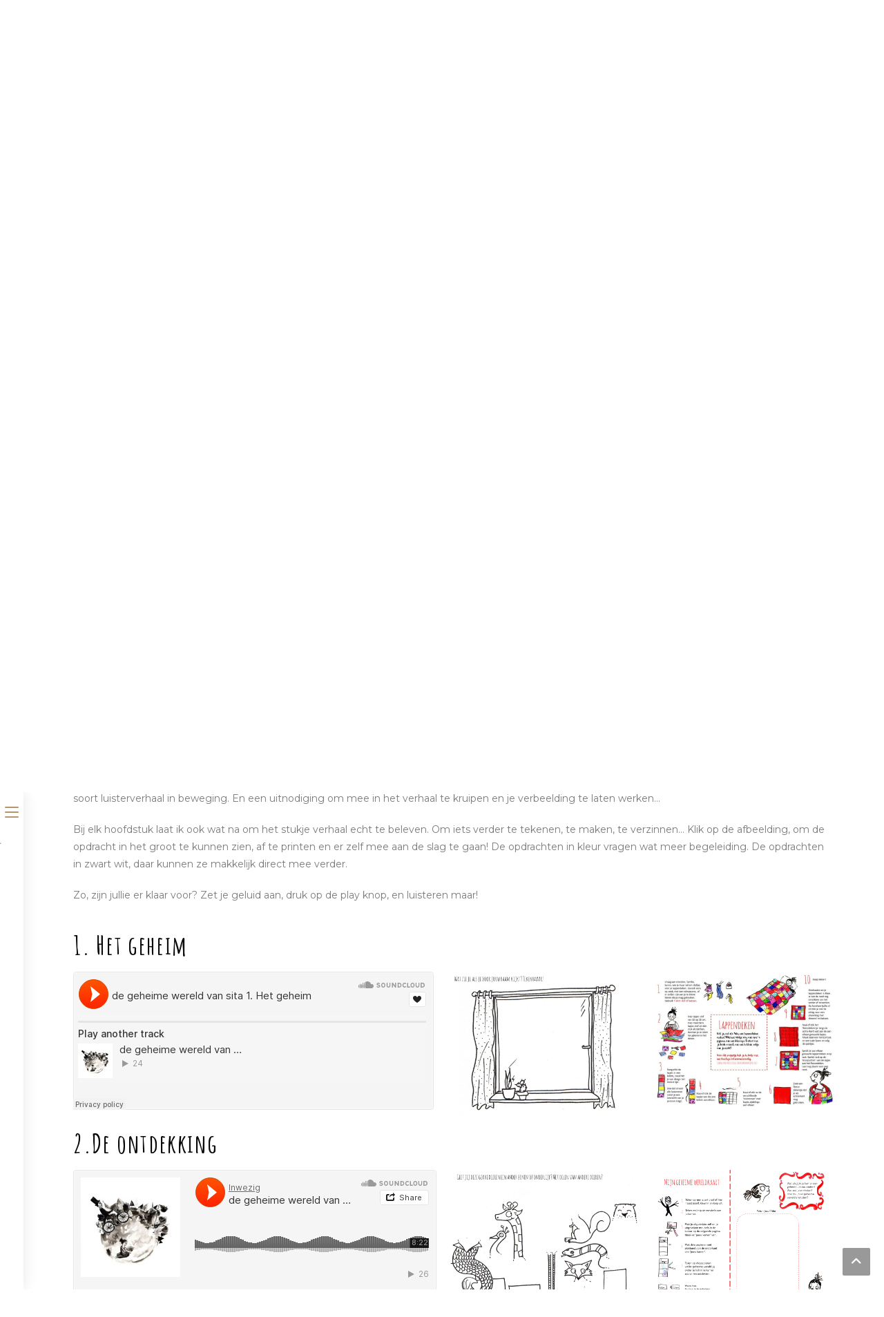

--- FILE ---
content_type: text/html; charset=UTF-8
request_url: https://inwezig.be/beluister-en-beleef/
body_size: 30100
content:
<!DOCTYPE html>
<html class="html" lang="nl-BE">
<head>
	<meta charset="UTF-8">
	<link rel="profile" href="https://gmpg.org/xfn/11">

	<title>Beluister en beleef &#8211; Inwezig</title>
<meta name='robots' content='max-image-preview:large' />
<meta name="viewport" content="width=device-width, initial-scale=1"><link rel='dns-prefetch' href='//fonts.googleapis.com' />
<link rel="alternate" type="application/rss+xml" title="Inwezig &raquo; feed" href="https://inwezig.be/feed/" />
<link rel="alternate" type="application/rss+xml" title="Inwezig &raquo; reactiesfeed" href="https://inwezig.be/comments/feed/" />
<link rel="alternate" title="oEmbed (JSON)" type="application/json+oembed" href="https://inwezig.be/wp-json/oembed/1.0/embed?url=https%3A%2F%2Finwezig.be%2Fbeluister-en-beleef%2F" />
<link rel="alternate" title="oEmbed (XML)" type="text/xml+oembed" href="https://inwezig.be/wp-json/oembed/1.0/embed?url=https%3A%2F%2Finwezig.be%2Fbeluister-en-beleef%2F&#038;format=xml" />
<style id='wp-img-auto-sizes-contain-inline-css'>
img:is([sizes=auto i],[sizes^="auto," i]){contain-intrinsic-size:3000px 1500px}
/*# sourceURL=wp-img-auto-sizes-contain-inline-css */
</style>
<style id='wp-emoji-styles-inline-css'>

	img.wp-smiley, img.emoji {
		display: inline !important;
		border: none !important;
		box-shadow: none !important;
		height: 1em !important;
		width: 1em !important;
		margin: 0 0.07em !important;
		vertical-align: -0.1em !important;
		background: none !important;
		padding: 0 !important;
	}
/*# sourceURL=wp-emoji-styles-inline-css */
</style>
<style id='classic-theme-styles-inline-css'>
/*! This file is auto-generated */
.wp-block-button__link{color:#fff;background-color:#32373c;border-radius:9999px;box-shadow:none;text-decoration:none;padding:calc(.667em + 2px) calc(1.333em + 2px);font-size:1.125em}.wp-block-file__button{background:#32373c;color:#fff;text-decoration:none}
/*# sourceURL=/wp-includes/css/classic-themes.min.css */
</style>
<style id='global-styles-inline-css'>
:root{--wp--preset--aspect-ratio--square: 1;--wp--preset--aspect-ratio--4-3: 4/3;--wp--preset--aspect-ratio--3-4: 3/4;--wp--preset--aspect-ratio--3-2: 3/2;--wp--preset--aspect-ratio--2-3: 2/3;--wp--preset--aspect-ratio--16-9: 16/9;--wp--preset--aspect-ratio--9-16: 9/16;--wp--preset--color--black: #000000;--wp--preset--color--cyan-bluish-gray: #abb8c3;--wp--preset--color--white: #ffffff;--wp--preset--color--pale-pink: #f78da7;--wp--preset--color--vivid-red: #cf2e2e;--wp--preset--color--luminous-vivid-orange: #ff6900;--wp--preset--color--luminous-vivid-amber: #fcb900;--wp--preset--color--light-green-cyan: #7bdcb5;--wp--preset--color--vivid-green-cyan: #00d084;--wp--preset--color--pale-cyan-blue: #8ed1fc;--wp--preset--color--vivid-cyan-blue: #0693e3;--wp--preset--color--vivid-purple: #9b51e0;--wp--preset--gradient--vivid-cyan-blue-to-vivid-purple: linear-gradient(135deg,rgb(6,147,227) 0%,rgb(155,81,224) 100%);--wp--preset--gradient--light-green-cyan-to-vivid-green-cyan: linear-gradient(135deg,rgb(122,220,180) 0%,rgb(0,208,130) 100%);--wp--preset--gradient--luminous-vivid-amber-to-luminous-vivid-orange: linear-gradient(135deg,rgb(252,185,0) 0%,rgb(255,105,0) 100%);--wp--preset--gradient--luminous-vivid-orange-to-vivid-red: linear-gradient(135deg,rgb(255,105,0) 0%,rgb(207,46,46) 100%);--wp--preset--gradient--very-light-gray-to-cyan-bluish-gray: linear-gradient(135deg,rgb(238,238,238) 0%,rgb(169,184,195) 100%);--wp--preset--gradient--cool-to-warm-spectrum: linear-gradient(135deg,rgb(74,234,220) 0%,rgb(151,120,209) 20%,rgb(207,42,186) 40%,rgb(238,44,130) 60%,rgb(251,105,98) 80%,rgb(254,248,76) 100%);--wp--preset--gradient--blush-light-purple: linear-gradient(135deg,rgb(255,206,236) 0%,rgb(152,150,240) 100%);--wp--preset--gradient--blush-bordeaux: linear-gradient(135deg,rgb(254,205,165) 0%,rgb(254,45,45) 50%,rgb(107,0,62) 100%);--wp--preset--gradient--luminous-dusk: linear-gradient(135deg,rgb(255,203,112) 0%,rgb(199,81,192) 50%,rgb(65,88,208) 100%);--wp--preset--gradient--pale-ocean: linear-gradient(135deg,rgb(255,245,203) 0%,rgb(182,227,212) 50%,rgb(51,167,181) 100%);--wp--preset--gradient--electric-grass: linear-gradient(135deg,rgb(202,248,128) 0%,rgb(113,206,126) 100%);--wp--preset--gradient--midnight: linear-gradient(135deg,rgb(2,3,129) 0%,rgb(40,116,252) 100%);--wp--preset--font-size--small: 13px;--wp--preset--font-size--medium: 20px;--wp--preset--font-size--large: 36px;--wp--preset--font-size--x-large: 42px;--wp--preset--spacing--20: 0.44rem;--wp--preset--spacing--30: 0.67rem;--wp--preset--spacing--40: 1rem;--wp--preset--spacing--50: 1.5rem;--wp--preset--spacing--60: 2.25rem;--wp--preset--spacing--70: 3.38rem;--wp--preset--spacing--80: 5.06rem;--wp--preset--shadow--natural: 6px 6px 9px rgba(0, 0, 0, 0.2);--wp--preset--shadow--deep: 12px 12px 50px rgba(0, 0, 0, 0.4);--wp--preset--shadow--sharp: 6px 6px 0px rgba(0, 0, 0, 0.2);--wp--preset--shadow--outlined: 6px 6px 0px -3px rgb(255, 255, 255), 6px 6px rgb(0, 0, 0);--wp--preset--shadow--crisp: 6px 6px 0px rgb(0, 0, 0);}:where(.is-layout-flex){gap: 0.5em;}:where(.is-layout-grid){gap: 0.5em;}body .is-layout-flex{display: flex;}.is-layout-flex{flex-wrap: wrap;align-items: center;}.is-layout-flex > :is(*, div){margin: 0;}body .is-layout-grid{display: grid;}.is-layout-grid > :is(*, div){margin: 0;}:where(.wp-block-columns.is-layout-flex){gap: 2em;}:where(.wp-block-columns.is-layout-grid){gap: 2em;}:where(.wp-block-post-template.is-layout-flex){gap: 1.25em;}:where(.wp-block-post-template.is-layout-grid){gap: 1.25em;}.has-black-color{color: var(--wp--preset--color--black) !important;}.has-cyan-bluish-gray-color{color: var(--wp--preset--color--cyan-bluish-gray) !important;}.has-white-color{color: var(--wp--preset--color--white) !important;}.has-pale-pink-color{color: var(--wp--preset--color--pale-pink) !important;}.has-vivid-red-color{color: var(--wp--preset--color--vivid-red) !important;}.has-luminous-vivid-orange-color{color: var(--wp--preset--color--luminous-vivid-orange) !important;}.has-luminous-vivid-amber-color{color: var(--wp--preset--color--luminous-vivid-amber) !important;}.has-light-green-cyan-color{color: var(--wp--preset--color--light-green-cyan) !important;}.has-vivid-green-cyan-color{color: var(--wp--preset--color--vivid-green-cyan) !important;}.has-pale-cyan-blue-color{color: var(--wp--preset--color--pale-cyan-blue) !important;}.has-vivid-cyan-blue-color{color: var(--wp--preset--color--vivid-cyan-blue) !important;}.has-vivid-purple-color{color: var(--wp--preset--color--vivid-purple) !important;}.has-black-background-color{background-color: var(--wp--preset--color--black) !important;}.has-cyan-bluish-gray-background-color{background-color: var(--wp--preset--color--cyan-bluish-gray) !important;}.has-white-background-color{background-color: var(--wp--preset--color--white) !important;}.has-pale-pink-background-color{background-color: var(--wp--preset--color--pale-pink) !important;}.has-vivid-red-background-color{background-color: var(--wp--preset--color--vivid-red) !important;}.has-luminous-vivid-orange-background-color{background-color: var(--wp--preset--color--luminous-vivid-orange) !important;}.has-luminous-vivid-amber-background-color{background-color: var(--wp--preset--color--luminous-vivid-amber) !important;}.has-light-green-cyan-background-color{background-color: var(--wp--preset--color--light-green-cyan) !important;}.has-vivid-green-cyan-background-color{background-color: var(--wp--preset--color--vivid-green-cyan) !important;}.has-pale-cyan-blue-background-color{background-color: var(--wp--preset--color--pale-cyan-blue) !important;}.has-vivid-cyan-blue-background-color{background-color: var(--wp--preset--color--vivid-cyan-blue) !important;}.has-vivid-purple-background-color{background-color: var(--wp--preset--color--vivid-purple) !important;}.has-black-border-color{border-color: var(--wp--preset--color--black) !important;}.has-cyan-bluish-gray-border-color{border-color: var(--wp--preset--color--cyan-bluish-gray) !important;}.has-white-border-color{border-color: var(--wp--preset--color--white) !important;}.has-pale-pink-border-color{border-color: var(--wp--preset--color--pale-pink) !important;}.has-vivid-red-border-color{border-color: var(--wp--preset--color--vivid-red) !important;}.has-luminous-vivid-orange-border-color{border-color: var(--wp--preset--color--luminous-vivid-orange) !important;}.has-luminous-vivid-amber-border-color{border-color: var(--wp--preset--color--luminous-vivid-amber) !important;}.has-light-green-cyan-border-color{border-color: var(--wp--preset--color--light-green-cyan) !important;}.has-vivid-green-cyan-border-color{border-color: var(--wp--preset--color--vivid-green-cyan) !important;}.has-pale-cyan-blue-border-color{border-color: var(--wp--preset--color--pale-cyan-blue) !important;}.has-vivid-cyan-blue-border-color{border-color: var(--wp--preset--color--vivid-cyan-blue) !important;}.has-vivid-purple-border-color{border-color: var(--wp--preset--color--vivid-purple) !important;}.has-vivid-cyan-blue-to-vivid-purple-gradient-background{background: var(--wp--preset--gradient--vivid-cyan-blue-to-vivid-purple) !important;}.has-light-green-cyan-to-vivid-green-cyan-gradient-background{background: var(--wp--preset--gradient--light-green-cyan-to-vivid-green-cyan) !important;}.has-luminous-vivid-amber-to-luminous-vivid-orange-gradient-background{background: var(--wp--preset--gradient--luminous-vivid-amber-to-luminous-vivid-orange) !important;}.has-luminous-vivid-orange-to-vivid-red-gradient-background{background: var(--wp--preset--gradient--luminous-vivid-orange-to-vivid-red) !important;}.has-very-light-gray-to-cyan-bluish-gray-gradient-background{background: var(--wp--preset--gradient--very-light-gray-to-cyan-bluish-gray) !important;}.has-cool-to-warm-spectrum-gradient-background{background: var(--wp--preset--gradient--cool-to-warm-spectrum) !important;}.has-blush-light-purple-gradient-background{background: var(--wp--preset--gradient--blush-light-purple) !important;}.has-blush-bordeaux-gradient-background{background: var(--wp--preset--gradient--blush-bordeaux) !important;}.has-luminous-dusk-gradient-background{background: var(--wp--preset--gradient--luminous-dusk) !important;}.has-pale-ocean-gradient-background{background: var(--wp--preset--gradient--pale-ocean) !important;}.has-electric-grass-gradient-background{background: var(--wp--preset--gradient--electric-grass) !important;}.has-midnight-gradient-background{background: var(--wp--preset--gradient--midnight) !important;}.has-small-font-size{font-size: var(--wp--preset--font-size--small) !important;}.has-medium-font-size{font-size: var(--wp--preset--font-size--medium) !important;}.has-large-font-size{font-size: var(--wp--preset--font-size--large) !important;}.has-x-large-font-size{font-size: var(--wp--preset--font-size--x-large) !important;}
:where(.wp-block-post-template.is-layout-flex){gap: 1.25em;}:where(.wp-block-post-template.is-layout-grid){gap: 1.25em;}
:where(.wp-block-term-template.is-layout-flex){gap: 1.25em;}:where(.wp-block-term-template.is-layout-grid){gap: 1.25em;}
:where(.wp-block-columns.is-layout-flex){gap: 2em;}:where(.wp-block-columns.is-layout-grid){gap: 2em;}
:root :where(.wp-block-pullquote){font-size: 1.5em;line-height: 1.6;}
/*# sourceURL=global-styles-inline-css */
</style>
<link rel='stylesheet' id='contact-form-7-css' href='https://inwezig.be/wp-content/plugins/contact-form-7/includes/css/styles.css?ver=6.1.4' media='all' />
<link rel='stylesheet' id='pafe-extension-style-free-css' href='https://inwezig.be/wp-content/plugins/piotnet-addons-for-elementor/assets/css/minify/extension.min.css?ver=2.4.36' media='all' />
<link rel='stylesheet' id='jquery-ui-css' href='https://inwezig.be/wp-content/plugins/soundy-background-music/css/jquery-ui-1.12.1/jquery-ui.css?ver=6.9' media='all' />
<link rel='stylesheet' id='soundy_front_end-css' href='https://inwezig.be/wp-content/plugins/soundy-background-music/css/style-front-end.css?ver=6.9' media='all' />
<link rel='stylesheet' id='font-awesome-css' href='https://inwezig.be/wp-content/themes/oceanwp/assets/fonts/fontawesome/css/all.min.css?ver=6.7.2' media='all' />
<link rel='stylesheet' id='simple-line-icons-css' href='https://inwezig.be/wp-content/themes/oceanwp/assets/css/third/simple-line-icons.min.css?ver=2.4.0' media='all' />
<link rel='stylesheet' id='oceanwp-style-css' href='https://inwezig.be/wp-content/themes/oceanwp/assets/css/style.min.css?ver=4.1.4' media='all' />
<link rel='stylesheet' id='oceanwp-hamburgers-css' href='https://inwezig.be/wp-content/themes/oceanwp/assets/css/third/hamburgers/hamburgers.min.css?ver=4.1.4' media='all' />
<link rel='stylesheet' id='oceanwp-spin-css' href='https://inwezig.be/wp-content/themes/oceanwp/assets/css/third/hamburgers/types/spin.css?ver=4.1.4' media='all' />
<link rel='stylesheet' id='ow-perfect-scrollbar-css' href='https://inwezig.be/wp-content/themes/oceanwp/assets/css/third/perfect-scrollbar.css?ver=1.5.0' media='all' />
<link rel='stylesheet' id='oceanwp-google-font-montserrat-css' href='//fonts.googleapis.com/css?family=Montserrat%3A100%2C200%2C300%2C400%2C500%2C600%2C700%2C800%2C900%2C100i%2C200i%2C300i%2C400i%2C500i%2C600i%2C700i%2C800i%2C900i&#038;subset=latin&#038;display=swap&#038;ver=6.9' media='all' />
<link rel='stylesheet' id='oceanwp-google-font-amatic-sc-css' href='//fonts.googleapis.com/css?family=Amatic+SC%3A100%2C200%2C300%2C400%2C500%2C600%2C700%2C800%2C900%2C100i%2C200i%2C300i%2C400i%2C500i%2C600i%2C700i%2C800i%2C900i&#038;subset=latin&#038;display=swap&#038;ver=6.9' media='all' />
<link rel='stylesheet' id='elementor-icons-css' href='https://inwezig.be/wp-content/plugins/elementor/assets/lib/eicons/css/elementor-icons.min.css?ver=5.45.0' media='all' />
<link rel='stylesheet' id='elementor-frontend-css' href='https://inwezig.be/wp-content/plugins/elementor/assets/css/frontend.min.css?ver=3.34.1' media='all' />
<link rel='stylesheet' id='elementor-post-27-css' href='https://inwezig.be/wp-content/uploads/elementor/css/post-27.css?ver=1768842442' media='all' />
<link rel='stylesheet' id='widget-heading-css' href='https://inwezig.be/wp-content/plugins/elementor/assets/css/widget-heading.min.css?ver=3.34.1' media='all' />
<link rel='stylesheet' id='e-animation-fadeIn-css' href='https://inwezig.be/wp-content/plugins/elementor/assets/lib/animations/styles/fadeIn.min.css?ver=3.34.1' media='all' />
<link rel='stylesheet' id='widget-image-css' href='https://inwezig.be/wp-content/plugins/elementor/assets/css/widget-image.min.css?ver=3.34.1' media='all' />
<link rel='stylesheet' id='widget-spacer-css' href='https://inwezig.be/wp-content/plugins/elementor/assets/css/widget-spacer.min.css?ver=3.34.1' media='all' />
<link rel='stylesheet' id='widget-video-css' href='https://inwezig.be/wp-content/plugins/elementor/assets/css/widget-video.min.css?ver=3.34.1' media='all' />
<link rel='stylesheet' id='elementor-post-3911-css' href='https://inwezig.be/wp-content/uploads/elementor/css/post-3911.css?ver=1768855746' media='all' />
<link rel='stylesheet' id='eael-general-css' href='https://inwezig.be/wp-content/plugins/essential-addons-for-elementor-lite/assets/front-end/css/view/general.min.css?ver=6.5.7' media='all' />
<link rel='stylesheet' id='oe-widgets-style-css' href='https://inwezig.be/wp-content/plugins/ocean-extra/assets/css/widgets.css?ver=6.9' media='all' />
<link rel='stylesheet' id='elementor-gf-roboto-css' href='https://fonts.googleapis.com/css?family=Roboto:100,100italic,200,200italic,300,300italic,400,400italic,500,500italic,600,600italic,700,700italic,800,800italic,900,900italic&#038;display=auto' media='all' />
<link rel='stylesheet' id='elementor-gf-robotoslab-css' href='https://fonts.googleapis.com/css?family=Roboto+Slab:100,100italic,200,200italic,300,300italic,400,400italic,500,500italic,600,600italic,700,700italic,800,800italic,900,900italic&#038;display=auto' media='all' />
<link rel='stylesheet' id='elementor-gf-amaticsc-css' href='https://fonts.googleapis.com/css?family=Amatic+SC:100,100italic,200,200italic,300,300italic,400,400italic,500,500italic,600,600italic,700,700italic,800,800italic,900,900italic&#038;display=auto' media='all' />
<link rel='stylesheet' id='elementor-gf-montserrat-css' href='https://fonts.googleapis.com/css?family=Montserrat:100,100italic,200,200italic,300,300italic,400,400italic,500,500italic,600,600italic,700,700italic,800,800italic,900,900italic&#038;display=auto' media='all' />
<script src="https://inwezig.be/wp-includes/js/jquery/jquery.min.js?ver=3.7.1" id="jquery-core-js"></script>
<script src="https://inwezig.be/wp-includes/js/jquery/jquery-migrate.min.js?ver=3.4.1" id="jquery-migrate-js"></script>
<script src="https://inwezig.be/wp-content/plugins/piotnet-addons-for-elementor/assets/js/minify/extension.min.js?ver=2.4.36" id="pafe-extension-free-js"></script>
<script src="https://inwezig.be/wp-content/plugins/soundy-background-music/js/front-end.js?ver=6.9" id="soundy-front-end-js"></script>
<link rel="https://api.w.org/" href="https://inwezig.be/wp-json/" /><link rel="alternate" title="JSON" type="application/json" href="https://inwezig.be/wp-json/wp/v2/pages/3911" /><link rel="EditURI" type="application/rsd+xml" title="RSD" href="https://inwezig.be/xmlrpc.php?rsd" />
<meta name="generator" content="WordPress 6.9" />
<link rel="canonical" href="https://inwezig.be/beluister-en-beleef/" />
<link rel='shortlink' href='https://inwezig.be/?p=3911' />
<meta name="generator" content="Elementor 3.34.1; features: additional_custom_breakpoints; settings: css_print_method-external, google_font-enabled, font_display-auto">
			<style>
				.e-con.e-parent:nth-of-type(n+4):not(.e-lazyloaded):not(.e-no-lazyload),
				.e-con.e-parent:nth-of-type(n+4):not(.e-lazyloaded):not(.e-no-lazyload) * {
					background-image: none !important;
				}
				@media screen and (max-height: 1024px) {
					.e-con.e-parent:nth-of-type(n+3):not(.e-lazyloaded):not(.e-no-lazyload),
					.e-con.e-parent:nth-of-type(n+3):not(.e-lazyloaded):not(.e-no-lazyload) * {
						background-image: none !important;
					}
				}
				@media screen and (max-height: 640px) {
					.e-con.e-parent:nth-of-type(n+2):not(.e-lazyloaded):not(.e-no-lazyload),
					.e-con.e-parent:nth-of-type(n+2):not(.e-lazyloaded):not(.e-no-lazyload) * {
						background-image: none !important;
					}
				}
			</style>
			<link rel="icon" href="https://inwezig.be/wp-content/uploads/2020/08/cropped-favicon-32x32.png" sizes="32x32" />
<link rel="icon" href="https://inwezig.be/wp-content/uploads/2020/08/cropped-favicon-192x192.png" sizes="192x192" />
<link rel="apple-touch-icon" href="https://inwezig.be/wp-content/uploads/2020/08/cropped-favicon-180x180.png" />
<meta name="msapplication-TileImage" content="https://inwezig.be/wp-content/uploads/2020/08/cropped-favicon-270x270.png" />
		<style id="wp-custom-css">
			/* #site-header{background-image:linear-gradient(#FCEAC6,#B7966D)}*/.page-header{display:none}#footer-bottom{display:none}.premium-blog-entry-title a,.premium-blog-post-content .premium-blog-excerpt-link,.premium-blog-post-tags a{display:none}#footer-widgets{background-color:white}#site-header.vertical-header #site-navigation-wrap .dropdown-menu li{border-bottom:none}.single .thumbnail img{width:400px}.ecard{display:none}.elementor-widget-eael-contact-form-7 .wpcf7-submit{color:white}		</style>
		<!-- OceanWP CSS -->
<style type="text/css">
/* Colors */a:hover,a.light:hover,.theme-heading .text::before,.theme-heading .text::after,#top-bar-content >a:hover,#top-bar-social li.oceanwp-email a:hover,#site-navigation-wrap .dropdown-menu >li >a:hover,#site-header.medium-header #medium-searchform button:hover,.oceanwp-mobile-menu-icon a:hover,.blog-entry.post .blog-entry-header .entry-title a:hover,.blog-entry.post .blog-entry-readmore a:hover,.blog-entry.thumbnail-entry .blog-entry-category a,ul.meta li a:hover,.dropcap,.single nav.post-navigation .nav-links .title,body .related-post-title a:hover,body #wp-calendar caption,body .contact-info-widget.default i,body .contact-info-widget.big-icons i,body .custom-links-widget .oceanwp-custom-links li a:hover,body .custom-links-widget .oceanwp-custom-links li a:hover:before,body .posts-thumbnails-widget li a:hover,body .social-widget li.oceanwp-email a:hover,.comment-author .comment-meta .comment-reply-link,#respond #cancel-comment-reply-link:hover,#footer-widgets .footer-box a:hover,#footer-bottom a:hover,#footer-bottom #footer-bottom-menu a:hover,.sidr a:hover,.sidr-class-dropdown-toggle:hover,.sidr-class-menu-item-has-children.active >a,.sidr-class-menu-item-has-children.active >a >.sidr-class-dropdown-toggle,input[type=checkbox]:checked:before{color:#b7966d}.single nav.post-navigation .nav-links .title .owp-icon use,.blog-entry.post .blog-entry-readmore a:hover .owp-icon use,body .contact-info-widget.default .owp-icon use,body .contact-info-widget.big-icons .owp-icon use{stroke:#b7966d}input[type="button"],input[type="reset"],input[type="submit"],button[type="submit"],.button,#site-navigation-wrap .dropdown-menu >li.btn >a >span,.thumbnail:hover i,.thumbnail:hover .link-post-svg-icon,.post-quote-content,.omw-modal .omw-close-modal,body .contact-info-widget.big-icons li:hover i,body .contact-info-widget.big-icons li:hover .owp-icon,body div.wpforms-container-full .wpforms-form input[type=submit],body div.wpforms-container-full .wpforms-form button[type=submit],body div.wpforms-container-full .wpforms-form .wpforms-page-button,.woocommerce-cart .wp-element-button,.woocommerce-checkout .wp-element-button,.wp-block-button__link{background-color:#b7966d}.widget-title{border-color:#b7966d}blockquote{border-color:#b7966d}.wp-block-quote{border-color:#b7966d}#searchform-dropdown{border-color:#b7966d}.dropdown-menu .sub-menu{border-color:#b7966d}.blog-entry.large-entry .blog-entry-readmore a:hover{border-color:#b7966d}.oceanwp-newsletter-form-wrap input[type="email"]:focus{border-color:#b7966d}.social-widget li.oceanwp-email a:hover{border-color:#b7966d}#respond #cancel-comment-reply-link:hover{border-color:#b7966d}body .contact-info-widget.big-icons li:hover i{border-color:#b7966d}body .contact-info-widget.big-icons li:hover .owp-icon{border-color:#b7966d}#footer-widgets .oceanwp-newsletter-form-wrap input[type="email"]:focus{border-color:#b7966d}input[type="button"]:hover,input[type="reset"]:hover,input[type="submit"]:hover,button[type="submit"]:hover,input[type="button"]:focus,input[type="reset"]:focus,input[type="submit"]:focus,button[type="submit"]:focus,.button:hover,.button:focus,#site-navigation-wrap .dropdown-menu >li.btn >a:hover >span,.post-quote-author,.omw-modal .omw-close-modal:hover,body div.wpforms-container-full .wpforms-form input[type=submit]:hover,body div.wpforms-container-full .wpforms-form button[type=submit]:hover,body div.wpforms-container-full .wpforms-form .wpforms-page-button:hover,.woocommerce-cart .wp-element-button:hover,.woocommerce-checkout .wp-element-button:hover,.wp-block-button__link:hover{background-color:#fceac6}table th,table td,hr,.content-area,body.content-left-sidebar #content-wrap .content-area,.content-left-sidebar .content-area,#top-bar-wrap,#site-header,#site-header.top-header #search-toggle,.dropdown-menu ul li,.centered-minimal-page-header,.blog-entry.post,.blog-entry.grid-entry .blog-entry-inner,.blog-entry.thumbnail-entry .blog-entry-bottom,.single-post .entry-title,.single .entry-share-wrap .entry-share,.single .entry-share,.single .entry-share ul li a,.single nav.post-navigation,.single nav.post-navigation .nav-links .nav-previous,#author-bio,#author-bio .author-bio-avatar,#author-bio .author-bio-social li a,#related-posts,#comments,.comment-body,#respond #cancel-comment-reply-link,#blog-entries .type-page,.page-numbers a,.page-numbers span:not(.elementor-screen-only),.page-links span,body #wp-calendar caption,body #wp-calendar th,body #wp-calendar tbody,body .contact-info-widget.default i,body .contact-info-widget.big-icons i,body .contact-info-widget.big-icons .owp-icon,body .contact-info-widget.default .owp-icon,body .posts-thumbnails-widget li,body .tagcloud a{border-color:}body .theme-button,body input[type="submit"],body button[type="submit"],body button,body .button,body div.wpforms-container-full .wpforms-form input[type=submit],body div.wpforms-container-full .wpforms-form button[type=submit],body div.wpforms-container-full .wpforms-form .wpforms-page-button,.woocommerce-cart .wp-element-button,.woocommerce-checkout .wp-element-button,.wp-block-button__link{border-color:#ffffff}body .theme-button:hover,body input[type="submit"]:hover,body button[type="submit"]:hover,body button:hover,body .button:hover,body div.wpforms-container-full .wpforms-form input[type=submit]:hover,body div.wpforms-container-full .wpforms-form input[type=submit]:active,body div.wpforms-container-full .wpforms-form button[type=submit]:hover,body div.wpforms-container-full .wpforms-form button[type=submit]:active,body div.wpforms-container-full .wpforms-form .wpforms-page-button:hover,body div.wpforms-container-full .wpforms-form .wpforms-page-button:active,.woocommerce-cart .wp-element-button:hover,.woocommerce-checkout .wp-element-button:hover,.wp-block-button__link:hover{border-color:#ffffff}h2{color:#b7966d}/* OceanWP Style Settings CSS */.theme-button,input[type="submit"],button[type="submit"],button,.button,body div.wpforms-container-full .wpforms-form input[type=submit],body div.wpforms-container-full .wpforms-form button[type=submit],body div.wpforms-container-full .wpforms-form .wpforms-page-button{border-style:solid}.theme-button,input[type="submit"],button[type="submit"],button,.button,body div.wpforms-container-full .wpforms-form input[type=submit],body div.wpforms-container-full .wpforms-form button[type=submit],body div.wpforms-container-full .wpforms-form .wpforms-page-button{border-width:1px}form input[type="text"],form input[type="password"],form input[type="email"],form input[type="url"],form input[type="date"],form input[type="month"],form input[type="time"],form input[type="datetime"],form input[type="datetime-local"],form input[type="week"],form input[type="number"],form input[type="search"],form input[type="tel"],form input[type="color"],form select,form textarea,.woocommerce .woocommerce-checkout .select2-container--default .select2-selection--single{border-style:solid}body div.wpforms-container-full .wpforms-form input[type=date],body div.wpforms-container-full .wpforms-form input[type=datetime],body div.wpforms-container-full .wpforms-form input[type=datetime-local],body div.wpforms-container-full .wpforms-form input[type=email],body div.wpforms-container-full .wpforms-form input[type=month],body div.wpforms-container-full .wpforms-form input[type=number],body div.wpforms-container-full .wpforms-form input[type=password],body div.wpforms-container-full .wpforms-form input[type=range],body div.wpforms-container-full .wpforms-form input[type=search],body div.wpforms-container-full .wpforms-form input[type=tel],body div.wpforms-container-full .wpforms-form input[type=text],body div.wpforms-container-full .wpforms-form input[type=time],body div.wpforms-container-full .wpforms-form input[type=url],body div.wpforms-container-full .wpforms-form input[type=week],body div.wpforms-container-full .wpforms-form select,body div.wpforms-container-full .wpforms-form textarea{border-style:solid}form input[type="text"],form input[type="password"],form input[type="email"],form input[type="url"],form input[type="date"],form input[type="month"],form input[type="time"],form input[type="datetime"],form input[type="datetime-local"],form input[type="week"],form input[type="number"],form input[type="search"],form input[type="tel"],form input[type="color"],form select,form textarea{border-radius:3px}body div.wpforms-container-full .wpforms-form input[type=date],body div.wpforms-container-full .wpforms-form input[type=datetime],body div.wpforms-container-full .wpforms-form input[type=datetime-local],body div.wpforms-container-full .wpforms-form input[type=email],body div.wpforms-container-full .wpforms-form input[type=month],body div.wpforms-container-full .wpforms-form input[type=number],body div.wpforms-container-full .wpforms-form input[type=password],body div.wpforms-container-full .wpforms-form input[type=range],body div.wpforms-container-full .wpforms-form input[type=search],body div.wpforms-container-full .wpforms-form input[type=tel],body div.wpforms-container-full .wpforms-form input[type=text],body div.wpforms-container-full .wpforms-form input[type=time],body div.wpforms-container-full .wpforms-form input[type=url],body div.wpforms-container-full .wpforms-form input[type=week],body div.wpforms-container-full .wpforms-form select,body div.wpforms-container-full .wpforms-form textarea{border-radius:3px}/* Header */#site-logo #site-logo-inner,.oceanwp-social-menu .social-menu-inner,#site-header.full_screen-header .menu-bar-inner,.after-header-content .after-header-content-inner{height:74px}#site-navigation-wrap .dropdown-menu >li >a,#site-navigation-wrap .dropdown-menu >li >span.opl-logout-link,.oceanwp-mobile-menu-icon a,.mobile-menu-close,.after-header-content-inner >a{line-height:74px}.vertical-toggle .hamburger-inner,.vertical-toggle .hamburger-inner::before,.vertical-toggle .hamburger-inner::after{background-color:#b7966d}#site-header.has-header-media .overlay-header-media{background-color:rgba(0,0,0,0.5)}#site-header{border-color:#ffffff}.effect-two #site-navigation-wrap .dropdown-menu >li >a.menu-link >span:after,.effect-eight #site-navigation-wrap .dropdown-menu >li >a.menu-link >span:before,.effect-eight #site-navigation-wrap .dropdown-menu >li >a.menu-link >span:after{background-color:#fceac6}.effect-six #site-navigation-wrap .dropdown-menu >li >a.menu-link >span:before,.effect-six #site-navigation-wrap .dropdown-menu >li >a.menu-link >span:after{border-color:#fceac6}.effect-ten #site-navigation-wrap .dropdown-menu >li >a.menu-link:hover >span,.effect-ten #site-navigation-wrap .dropdown-menu >li.sfHover >a.menu-link >span{-webkit-box-shadow:0 0 10px 4px #fceac6;-moz-box-shadow:0 0 10px 4px #fceac6;box-shadow:0 0 10px 4px #fceac6}#site-navigation-wrap .dropdown-menu >li >a,.oceanwp-mobile-menu-icon a,#searchform-header-replace-close{color:#000000}#site-navigation-wrap .dropdown-menu >li >a .owp-icon use,.oceanwp-mobile-menu-icon a .owp-icon use,#searchform-header-replace-close .owp-icon use{stroke:#000000}.dropdown-menu .sub-menu{min-width:261px}/* Blog CSS */.ocean-single-post-header ul.meta-item li a:hover{color:#333333}/* Typography */body{font-family:Montserrat;font-size:14px;line-height:1.8}h1,h2,h3,h4,h5,h6,.theme-heading,.widget-title,.oceanwp-widget-recent-posts-title,.comment-reply-title,.entry-title,.sidebar-box .widget-title{line-height:1.4}h1{font-size:23px;line-height:1.4}h2{font-family:'Amatic SC';font-size:20px;line-height:1.4;letter-spacing:1.3px}h3{font-size:18px;line-height:1.4}h4{font-size:17px;line-height:1.4}h5{font-size:14px;line-height:1.4}h6{font-size:15px;line-height:1.4}.page-header .page-header-title,.page-header.background-image-page-header .page-header-title{font-size:32px;line-height:1.4}.page-header .page-subheading{font-size:15px;line-height:1.8}.site-breadcrumbs,.site-breadcrumbs a{font-size:13px;line-height:1.4}#top-bar-content,#top-bar-social-alt{font-size:12px;line-height:1.8}#site-logo a.site-logo-text{font-size:24px;line-height:1.8}#site-navigation-wrap .dropdown-menu >li >a,#site-header.full_screen-header .fs-dropdown-menu >li >a,#site-header.top-header #site-navigation-wrap .dropdown-menu >li >a,#site-header.center-header #site-navigation-wrap .dropdown-menu >li >a,#site-header.medium-header #site-navigation-wrap .dropdown-menu >li >a,.oceanwp-mobile-menu-icon a{font-family:'Amatic SC';font-size:30px;letter-spacing:4px;text-transform:lowercase}.dropdown-menu ul li a.menu-link,#site-header.full_screen-header .fs-dropdown-menu ul.sub-menu li a{font-size:12px;line-height:1.2;letter-spacing:.6px}.sidr-class-dropdown-menu li a,a.sidr-class-toggle-sidr-close,#mobile-dropdown ul li a,body #mobile-fullscreen ul li a{font-size:15px;line-height:1.8}.blog-entry.post .blog-entry-header .entry-title a{font-size:24px;line-height:1.4}.ocean-single-post-header .single-post-title{font-size:34px;line-height:1.4;letter-spacing:.6px}.ocean-single-post-header ul.meta-item li,.ocean-single-post-header ul.meta-item li a{font-size:13px;line-height:1.4;letter-spacing:.6px}.ocean-single-post-header .post-author-name,.ocean-single-post-header .post-author-name a{font-size:14px;line-height:1.4;letter-spacing:.6px}.ocean-single-post-header .post-author-description{font-size:12px;line-height:1.4;letter-spacing:.6px}.single-post .entry-title{line-height:1.4;letter-spacing:.6px}.single-post ul.meta li,.single-post ul.meta li a{font-size:14px;line-height:1.4;letter-spacing:.6px}.sidebar-box .widget-title,.sidebar-box.widget_block .wp-block-heading{font-size:13px;line-height:1;letter-spacing:1px}#footer-widgets .footer-box .widget-title{font-size:13px;line-height:1;letter-spacing:1px}#footer-bottom #copyright{font-size:12px;line-height:1}#footer-bottom #footer-bottom-menu{font-size:12px;line-height:1}.woocommerce-store-notice.demo_store{line-height:2;letter-spacing:1.5px}.demo_store .woocommerce-store-notice__dismiss-link{line-height:2;letter-spacing:1.5px}.woocommerce ul.products li.product li.title h2,.woocommerce ul.products li.product li.title a{font-size:14px;line-height:1.5}.woocommerce ul.products li.product li.category,.woocommerce ul.products li.product li.category a{font-size:12px;line-height:1}.woocommerce ul.products li.product .price{font-size:18px;line-height:1}.woocommerce ul.products li.product .button,.woocommerce ul.products li.product .product-inner .added_to_cart{font-size:12px;line-height:1.5;letter-spacing:1px}.woocommerce ul.products li.owp-woo-cond-notice span,.woocommerce ul.products li.owp-woo-cond-notice a{font-size:16px;line-height:1;letter-spacing:1px;font-weight:600;text-transform:capitalize}.woocommerce div.product .product_title{font-size:24px;line-height:1.4;letter-spacing:.6px}.woocommerce div.product p.price{font-size:36px;line-height:1}.woocommerce .owp-btn-normal .summary form button.button,.woocommerce .owp-btn-big .summary form button.button,.woocommerce .owp-btn-very-big .summary form button.button{font-size:12px;line-height:1.5;letter-spacing:1px;text-transform:uppercase}.woocommerce div.owp-woo-single-cond-notice span,.woocommerce div.owp-woo-single-cond-notice a{font-size:18px;line-height:2;letter-spacing:1.5px;font-weight:600;text-transform:capitalize}.ocean-preloader--active .preloader-after-content{font-size:20px;line-height:1.8;letter-spacing:.6px}
</style></head>

<body data-rsssl=1 class="wp-singular page-template-default page page-id-3911 wp-custom-logo wp-embed-responsive wp-theme-oceanwp oceanwp-theme dropdown-mobile vertical-header-style left-header default-collapse vh-closed no-header-border default-breakpoint sidebar-content content-full-width elementor-default elementor-kit-27 elementor-page elementor-page-3911" itemscope="itemscope" itemtype="https://schema.org/WebPage">

	
	
	<div id="outer-wrap" class="site clr">

		<a class="skip-link screen-reader-text" href="#main">Spring naar de inhoud</a>

		
		<div id="wrap" class="clr">

			
			
<header id="site-header" class="vertical-header has-shadow vh-left-logo effect-six clr" data-height="0" itemscope="itemscope" itemtype="https://schema.org/WPHeader" role="banner">

	
		

<div id="site-header-inner" class="clr container">

	

<div id="site-logo" class="clr" itemscope itemtype="https://schema.org/Brand" >

	
	<div id="site-logo-inner" class="clr">

		<a href="https://inwezig.be/" class="custom-logo-link" rel="home"><img fetchpriority="high" width="920" height="253" src="https://inwezig.be/wp-content/uploads/2020/08/cropped-inwezig.png" class="custom-logo" alt="Inwezig" decoding="async" srcset="https://inwezig.be/wp-content/uploads/2020/08/cropped-inwezig.png 920w, https://inwezig.be/wp-content/uploads/2020/08/cropped-inwezig-300x83.png 300w, https://inwezig.be/wp-content/uploads/2020/08/cropped-inwezig-768x211.png 768w" sizes="(max-width: 920px) 100vw, 920px" /></a>
	</div><!-- #site-logo-inner -->

	
	
</div><!-- #site-logo -->


	
					<div id="site-navigation-wrap" class="no-top-border clr">
			
			
			
			<nav id="site-navigation" class="navigation main-navigation clr" itemscope="itemscope" itemtype="https://schema.org/SiteNavigationElement" role="navigation" >

				<ul id="menu-basismenu" class="main-menu dropdown-menu"><li id="menu-item-130" class="menu-item menu-item-type-post_type menu-item-object-page menu-item-130"><a href="https://inwezig.be/inwoord/" class="menu-link"><span class="text-wrap">inwoord</span></a></li><li id="menu-item-201" class="menu-item menu-item-type-post_type menu-item-object-page menu-item-201"><a href="https://inwezig.be/inbeeld/" class="menu-link"><span class="text-wrap">inbeeld</span></a></li><li id="menu-item-328" class="menu-item menu-item-type-post_type menu-item-object-page menu-item-328"><a href="https://inwezig.be/inverhaal/" class="menu-link"><span class="text-wrap">inverhaal</span></a></li><li id="menu-item-329" class="menu-item menu-item-type-post_type menu-item-object-page menu-item-329"><a href="https://inwezig.be/inkaart/" class="menu-link"><span class="text-wrap">inkaart</span></a></li><li id="menu-item-219" class="menu-item menu-item-type-post_type menu-item-object-page menu-item-219"><a href="https://inwezig.be/inspiratie/" class="menu-link"><span class="text-wrap">inspiratie</span></a></li><li id="menu-item-240" class="menu-item menu-item-type-post_type menu-item-object-page menu-item-240"><a href="https://inwezig.be/inpersoon/" class="menu-link"><span class="text-wrap">inpersoon</span></a></li><li id="menu-item-399" class="menu-item menu-item-type-post_type menu-item-object-page menu-item-399"><a href="https://inwezig.be/incontact/" class="menu-link"><span class="text-wrap">incontact</span></a></li></ul>
			</nav><!-- #site-navigation -->

			
			
					</div><!-- #site-navigation-wrap -->
			
		
	
		
		
		
		
	
	
	<div class="oceanwp-mobile-menu-icon clr mobile-right">

		
		
		
		<a href="https://inwezig.be/#mobile-menu-toggle" class="mobile-menu"  aria-label="Mobiel Menu">
							<i class="fa fa-bars" aria-hidden="true"></i>
						</a>

		
		
		
	</div><!-- #oceanwp-mobile-menu-navbar -->

	

	
<a href="https://inwezig.be/#vertical-header-toggle" class="vertical-toggle"><span class="screen-reader-text">Toggle the button to expand or collapse the Menu</span>
	<div class="hamburger hamburger--spin" >
		<div class="hamburger-box">
			<div class="hamburger-inner"></div>
		</div>
	</div>
</a>

</div>


<div id="mobile-dropdown" class="clr" >

	<nav class="clr" itemscope="itemscope" itemtype="https://schema.org/SiteNavigationElement">

		<ul id="menu-basismenu-1" class="menu"><li class="menu-item menu-item-type-post_type menu-item-object-page menu-item-130"><a href="https://inwezig.be/inwoord/">inwoord</a></li>
<li class="menu-item menu-item-type-post_type menu-item-object-page menu-item-201"><a href="https://inwezig.be/inbeeld/">inbeeld</a></li>
<li class="menu-item menu-item-type-post_type menu-item-object-page menu-item-328"><a href="https://inwezig.be/inverhaal/">inverhaal</a></li>
<li class="menu-item menu-item-type-post_type menu-item-object-page menu-item-329"><a href="https://inwezig.be/inkaart/">inkaart</a></li>
<li class="menu-item menu-item-type-post_type menu-item-object-page menu-item-219"><a href="https://inwezig.be/inspiratie/">inspiratie</a></li>
<li class="menu-item menu-item-type-post_type menu-item-object-page menu-item-240"><a href="https://inwezig.be/inpersoon/">inpersoon</a></li>
<li class="menu-item menu-item-type-post_type menu-item-object-page menu-item-399"><a href="https://inwezig.be/incontact/">incontact</a></li>
</ul>
	</nav>

</div>


		
		
</header><!-- #site-header -->


			
			<main id="main" class="site-main clr"  role="main">

				

<header class="page-header">

	
	<div class="container clr page-header-inner">

		
			<h1 class="page-header-title clr" itemprop="headline">Beluister en beleef</h1>

			
		
		
	</div><!-- .page-header-inner -->

	
	
</header><!-- .page-header -->


	
	<div id="content-wrap" class="container clr">

		
		<div id="primary" class="content-area clr">

			
			<div id="content" class="site-content clr">

				
				
<article class="single-page-article clr">

	
<div class="entry clr" itemprop="text">

	
			<div data-elementor-type="wp-page" data-elementor-id="3911" class="elementor elementor-3911">
						<section class="elementor-section elementor-top-section elementor-element elementor-element-47498550 elementor-section-stretched elementor-section-full_width animated-slow elementor-section-height-default elementor-section-height-default elementor-invisible" data-id="47498550" data-element_type="section" data-settings="{&quot;stretch_section&quot;:&quot;section-stretched&quot;,&quot;animation&quot;:&quot;fadeIn&quot;,&quot;animation_delay&quot;:1500}">
						<div class="elementor-container elementor-column-gap-default">
					<div class="elementor-column elementor-col-100 elementor-top-column elementor-element elementor-element-608966c8" data-id="608966c8" data-element_type="column">
			<div class="elementor-widget-wrap elementor-element-populated">
						<div class="elementor-element elementor-element-1389ed79 elementor-widget elementor-widget-heading" data-id="1389ed79" data-element_type="widget" data-widget_type="heading.default">
				<div class="elementor-widget-container">
					<h1 class="elementor-heading-title elementor-size-default">Beluister <br>&amp; Beleef  </h1>				</div>
				</div>
					</div>
		</div>
					</div>
		</section>
				<section class="elementor-section elementor-top-section elementor-element elementor-element-366380f animated-slow elementor-section-boxed elementor-section-height-default elementor-section-height-default elementor-invisible" data-id="366380f" data-element_type="section" data-settings="{&quot;animation&quot;:&quot;fadeIn&quot;}">
						<div class="elementor-container elementor-column-gap-default">
					<div class="elementor-column elementor-col-100 elementor-top-column elementor-element elementor-element-f0125a9" data-id="f0125a9" data-element_type="column">
			<div class="elementor-widget-wrap elementor-element-populated">
						<div class="elementor-element elementor-element-3e3f35f elementor-widget elementor-widget-image" data-id="3e3f35f" data-element_type="widget" data-widget_type="image.default">
				<div class="elementor-widget-container">
															<img decoding="async" width="1024" height="713" src="https://inwezig.be/wp-content/uploads/2020/09/inverhaal-1024x713.jpg" class="attachment-large size-large wp-image-323" alt="" srcset="https://inwezig.be/wp-content/uploads/2020/09/inverhaal-1024x713.jpg 1024w, https://inwezig.be/wp-content/uploads/2020/09/inverhaal-300x209.jpg 300w, https://inwezig.be/wp-content/uploads/2020/09/inverhaal-768x535.jpg 768w, https://inwezig.be/wp-content/uploads/2020/09/inverhaal-1536x1070.jpg 1536w, https://inwezig.be/wp-content/uploads/2020/09/inverhaal.jpg 1730w" sizes="(max-width: 1024px) 100vw, 1024px" />															</div>
				</div>
					</div>
		</div>
					</div>
		</section>
				<section class="elementor-section elementor-top-section elementor-element elementor-element-5900453b elementor-section-boxed elementor-section-height-default elementor-section-height-default" data-id="5900453b" data-element_type="section">
						<div class="elementor-container elementor-column-gap-default">
					<div class="elementor-column elementor-col-100 elementor-top-column elementor-element elementor-element-381b5ba2" data-id="381b5ba2" data-element_type="column">
			<div class="elementor-widget-wrap elementor-element-populated">
						<div class="elementor-element elementor-element-5ff78fa9 elementor-widget elementor-widget-spacer" data-id="5ff78fa9" data-element_type="widget" data-widget_type="spacer.default">
				<div class="elementor-widget-container">
							<div class="elementor-spacer">
			<div class="elementor-spacer-inner"></div>
		</div>
						</div>
				</div>
				<div class="elementor-element elementor-element-38174261 elementor-widget elementor-widget-text-editor" data-id="38174261" data-element_type="widget" data-widget_type="text-editor.default">
				<div class="elementor-widget-container">
									<p>Benieuwd om ons verhaal te ontdekken?</p>
<p>Hieronder kan je de afzonderlijke hoofdstukken beluisteren van het verhaal dat mijn zoontje en ik verzonnen en dat &#8216;de geheime wereld van Sita&#8217; heet. Ik vertelde het hem vóór het slapengaan, en was dan extra gemotiveerd om tegen de volgende bedtijd weer een beetje verder te kunnen schrijven en lezen&#8230; Mijn zoon bedacht na afloop hoe het dan verder zou gaan&#8230; soms werd iets kleins, het begin van een nieuw avontuur, of een gek idee, of een nieuw personage. Nu kom ik &#8216;aan jouw bed&#8217;, en kan je je kinderen of kleinkinderen laten luisteren naar wat er klaar staat. Dat zal telkens aangevuld worden. Als een soort luisterverhaal in beweging. En een uitnodiging om mee in het verhaal te kruipen en je verbeelding te laten werken&#8230;</p>
<p>Bij elk hoofdstuk laat ik ook wat na om het stukje verhaal echt te beleven. Om iets verder te tekenen, te maken, te verzinnen&#8230; Klik op de afbeelding, om de opdracht in het groot te kunnen zien, af te printen en er zelf mee aan de slag te gaan! De opdrachten in kleur vragen wat meer begeleiding. De opdrachten in zwart wit, daar kunnen ze makkelijk direct mee verder.</p>
<p>Zo, zijn jullie er klaar voor? Zet je geluid aan, druk op de play knop, en luisteren maar!</p>								</div>
				</div>
					</div>
		</div>
					</div>
		</section>
				<section class="elementor-section elementor-top-section elementor-element elementor-element-b364208 elementor-section-boxed elementor-section-height-default elementor-section-height-default" data-id="b364208" data-element_type="section">
						<div class="elementor-container elementor-column-gap-default">
					<div class="elementor-column elementor-col-100 elementor-top-column elementor-element elementor-element-1d9ee54" data-id="1d9ee54" data-element_type="column">
			<div class="elementor-widget-wrap elementor-element-populated">
						<div class="elementor-element elementor-element-c3b11cd elementor-widget elementor-widget-heading" data-id="c3b11cd" data-element_type="widget" data-widget_type="heading.default">
				<div class="elementor-widget-container">
					<h2 class="elementor-heading-title elementor-size-default">1. Het geheim</h2>				</div>
				</div>
					</div>
		</div>
					</div>
		</section>
				<section class="elementor-section elementor-top-section elementor-element elementor-element-8304a65 elementor-section-boxed elementor-section-height-default elementor-section-height-default" data-id="8304a65" data-element_type="section">
						<div class="elementor-container elementor-column-gap-default">
					<div class="elementor-column elementor-col-50 elementor-top-column elementor-element elementor-element-92e2c4a" data-id="92e2c4a" data-element_type="column">
			<div class="elementor-widget-wrap elementor-element-populated">
						<div class="elementor-element elementor-element-8b6e09d elementor-widget elementor-widget-audio" data-id="8b6e09d" data-element_type="widget" data-widget_type="audio.default">
				<div class="elementor-widget-container">
								<div class="elementor-soundcloud-wrapper">
				<iframe width="1200" height="200" frameborder="no" src="https://w.soundcloud.com/player/?visual=false&#038;url=https%3A%2F%2Fapi.soundcloud.com%2Ftracks%2F1125205078&#038;show_artwork=false&#038;maxheight=1000&#038;maxwidth=1200&#038;auto_play=true&#038;buying=false&#038;liking=true&#038;download=true&#038;sharing=false&#038;show_comments=false&#038;show_playcount=true&#038;show_user=false&#038;color"></iframe>			</div>
							</div>
				</div>
					</div>
		</div>
				<div class="elementor-column elementor-col-25 elementor-top-column elementor-element elementor-element-96bffa3" data-id="96bffa3" data-element_type="column">
			<div class="elementor-widget-wrap elementor-element-populated">
						<div class="elementor-element elementor-element-e4b4e92 elementor-widget elementor-widget-image" data-id="e4b4e92" data-element_type="widget" data-widget_type="image.default">
				<div class="elementor-widget-container">
																<a href="https://inwezig.be/wp-content/uploads/2021/10/raamopdracht.pdf">
							<img decoding="async" width="960" height="720" src="https://inwezig.be/wp-content/uploads/2021/10/Dia1.jpg" class="attachment-large size-large wp-image-4543" alt="" srcset="https://inwezig.be/wp-content/uploads/2021/10/Dia1.jpg 960w, https://inwezig.be/wp-content/uploads/2021/10/Dia1-300x225.jpg 300w, https://inwezig.be/wp-content/uploads/2021/10/Dia1-768x576.jpg 768w" sizes="(max-width: 960px) 100vw, 960px" />								</a>
															</div>
				</div>
					</div>
		</div>
				<div class="elementor-column elementor-col-25 elementor-top-column elementor-element elementor-element-081687a" data-id="081687a" data-element_type="column">
			<div class="elementor-widget-wrap elementor-element-populated">
						<div class="elementor-element elementor-element-2a0e71d elementor-widget elementor-widget-image" data-id="2a0e71d" data-element_type="widget" data-widget_type="image.default">
				<div class="elementor-widget-container">
																<a href="https://inwezig.be/wp-content/uploads/2020/12/lappendeken.pdf">
							<img loading="lazy" decoding="async" width="800" height="600" src="https://inwezig.be/wp-content/uploads/2020/12/Dia1-4-e1607938493893.jpg" class="attachment-large size-large wp-image-1320" alt="" />								</a>
															</div>
				</div>
					</div>
		</div>
					</div>
		</section>
				<section class="elementor-section elementor-top-section elementor-element elementor-element-b934b24 elementor-section-boxed elementor-section-height-default elementor-section-height-default" data-id="b934b24" data-element_type="section">
						<div class="elementor-container elementor-column-gap-default">
					<div class="elementor-column elementor-col-100 elementor-top-column elementor-element elementor-element-a8be83a" data-id="a8be83a" data-element_type="column">
			<div class="elementor-widget-wrap elementor-element-populated">
						<div class="elementor-element elementor-element-7dba2ef elementor-widget elementor-widget-heading" data-id="7dba2ef" data-element_type="widget" data-widget_type="heading.default">
				<div class="elementor-widget-container">
					<h2 class="elementor-heading-title elementor-size-default">2.De ontdekking</h2>				</div>
				</div>
					</div>
		</div>
					</div>
		</section>
				<section class="elementor-section elementor-top-section elementor-element elementor-element-f8da5b7 elementor-section-boxed elementor-section-height-default elementor-section-height-default" data-id="f8da5b7" data-element_type="section">
						<div class="elementor-container elementor-column-gap-default">
					<div class="elementor-column elementor-col-33 elementor-top-column elementor-element elementor-element-7c23d5d" data-id="7c23d5d" data-element_type="column">
			<div class="elementor-widget-wrap elementor-element-populated">
						<div class="elementor-element elementor-element-da82403 elementor-widget elementor-widget-audio" data-id="da82403" data-element_type="widget" data-widget_type="audio.default">
				<div class="elementor-widget-container">
								<div class="elementor-soundcloud-wrapper">
				<iframe width="1200" height="200" frameborder="no" src="https://w.soundcloud.com/player/?visual=false&#038;url=https%3A%2F%2Fapi.soundcloud.com%2Ftracks%2F1136833438&#038;show_artwork=true&#038;maxheight=1000&#038;maxwidth=1200&#038;auto_play=false&#038;buying=true&#038;liking=true&#038;download=true&#038;sharing=true&#038;show_comments=true&#038;show_playcount=true&#038;show_user=true&#038;color"></iframe>			</div>
							</div>
				</div>
					</div>
		</div>
				<div class="elementor-column elementor-col-33 elementor-top-column elementor-element elementor-element-b174866" data-id="b174866" data-element_type="column">
			<div class="elementor-widget-wrap elementor-element-populated">
						<div class="elementor-element elementor-element-73bc492 elementor-widget elementor-widget-image" data-id="73bc492" data-element_type="widget" data-widget_type="image.default">
				<div class="elementor-widget-container">
																<a href="https://inwezig.be/wp-content/uploads/2021/10/dierenverdertekenen-pdf.pdf">
							<img loading="lazy" decoding="async" width="960" height="720" src="https://inwezig.be/wp-content/uploads/2021/10/Dia2.jpg" class="attachment-large size-large wp-image-4565" alt="" srcset="https://inwezig.be/wp-content/uploads/2021/10/Dia2.jpg 960w, https://inwezig.be/wp-content/uploads/2021/10/Dia2-300x225.jpg 300w, https://inwezig.be/wp-content/uploads/2021/10/Dia2-768x576.jpg 768w" sizes="(max-width: 960px) 100vw, 960px" />								</a>
															</div>
				</div>
				<div class="elementor-element elementor-element-bf0e33c elementor-widget elementor-widget-image" data-id="bf0e33c" data-element_type="widget" data-widget_type="image.default">
				<div class="elementor-widget-container">
																<a href="https://inwezig.be/wp-content/uploads/2020/11/gekkedierenspel.pdf">
							<img loading="lazy" decoding="async" width="800" height="600" src="https://inwezig.be/wp-content/uploads/2020/11/Dia1-2-e1604935943482.png" class="attachment-large size-large wp-image-1093" alt="" />								</a>
															</div>
				</div>
					</div>
		</div>
				<div class="elementor-column elementor-col-33 elementor-top-column elementor-element elementor-element-6486db5" data-id="6486db5" data-element_type="column">
			<div class="elementor-widget-wrap elementor-element-populated">
						<div class="elementor-element elementor-element-fd6f99b elementor-widget elementor-widget-image" data-id="fd6f99b" data-element_type="widget" data-widget_type="image.default">
				<div class="elementor-widget-container">
																<a href="https://inwezig.be/wp-content/uploads/2020/10/geheimewereldkaart.pdf">
							<img loading="lazy" decoding="async" width="960" height="720" src="https://inwezig.be/wp-content/uploads/2020/10/Dia1-1.png" class="attachment-large size-large wp-image-919" alt="" srcset="https://inwezig.be/wp-content/uploads/2020/10/Dia1-1.png 960w, https://inwezig.be/wp-content/uploads/2020/10/Dia1-1-300x225.png 300w, https://inwezig.be/wp-content/uploads/2020/10/Dia1-1-768x576.png 768w" sizes="(max-width: 960px) 100vw, 960px" />								</a>
															</div>
				</div>
					</div>
		</div>
					</div>
		</section>
				<section class="elementor-section elementor-top-section elementor-element elementor-element-8382639 elementor-section-boxed elementor-section-height-default elementor-section-height-default" data-id="8382639" data-element_type="section">
						<div class="elementor-container elementor-column-gap-default">
					<div class="elementor-column elementor-col-100 elementor-top-column elementor-element elementor-element-f32afa6" data-id="f32afa6" data-element_type="column">
			<div class="elementor-widget-wrap elementor-element-populated">
						<div class="elementor-element elementor-element-8ac3cb5 elementor-widget elementor-widget-heading" data-id="8ac3cb5" data-element_type="widget" data-widget_type="heading.default">
				<div class="elementor-widget-container">
					<h2 class="elementor-heading-title elementor-size-default">3. de Muf</h2>				</div>
				</div>
					</div>
		</div>
					</div>
		</section>
				<section class="elementor-section elementor-top-section elementor-element elementor-element-53485ff elementor-section-boxed elementor-section-height-default elementor-section-height-default" data-id="53485ff" data-element_type="section">
						<div class="elementor-container elementor-column-gap-default">
					<div class="elementor-column elementor-col-33 elementor-top-column elementor-element elementor-element-c4435a3" data-id="c4435a3" data-element_type="column">
			<div class="elementor-widget-wrap elementor-element-populated">
						<div class="elementor-element elementor-element-e77614a elementor-widget elementor-widget-audio" data-id="e77614a" data-element_type="widget" data-widget_type="audio.default">
				<div class="elementor-widget-container">
								<div class="elementor-soundcloud-wrapper">
				<iframe width="1200" height="200" frameborder="no" src="https://w.soundcloud.com/player/?visual=false&#038;url=https%3A%2F%2Fapi.soundcloud.com%2Ftracks%2F1136834665&#038;show_artwork=true&#038;maxheight=1000&#038;maxwidth=1200&#038;auto_play=false&#038;buying=true&#038;liking=true&#038;download=true&#038;sharing=true&#038;show_comments=true&#038;show_playcount=true&#038;show_user=true&#038;color"></iframe>			</div>
							</div>
				</div>
					</div>
		</div>
				<div class="elementor-column elementor-col-33 elementor-top-column elementor-element elementor-element-881a9a3" data-id="881a9a3" data-element_type="column">
			<div class="elementor-widget-wrap elementor-element-populated">
						<div class="elementor-element elementor-element-c463e2d elementor-widget elementor-widget-image" data-id="c463e2d" data-element_type="widget" data-widget_type="image.default">
				<div class="elementor-widget-container">
																<a href="https://inwezig.be/wp-content/uploads/2021/10/kadermuf.pdf">
							<img loading="lazy" decoding="async" width="960" height="720" src="https://inwezig.be/wp-content/uploads/2021/10/Dia4.jpg" class="attachment-large size-large wp-image-4582" alt="" srcset="https://inwezig.be/wp-content/uploads/2021/10/Dia4.jpg 960w, https://inwezig.be/wp-content/uploads/2021/10/Dia4-300x225.jpg 300w, https://inwezig.be/wp-content/uploads/2021/10/Dia4-768x576.jpg 768w" sizes="(max-width: 960px) 100vw, 960px" />								</a>
															</div>
				</div>
					</div>
		</div>
				<div class="elementor-column elementor-col-33 elementor-top-column elementor-element elementor-element-84cd419" data-id="84cd419" data-element_type="column">
			<div class="elementor-widget-wrap elementor-element-populated">
						<div class="elementor-element elementor-element-0288527 elementor-widget elementor-widget-image" data-id="0288527" data-element_type="widget" data-widget_type="image.default">
				<div class="elementor-widget-container">
																<a href="https://inwezig.be/wp-content/uploads/2021/10/verbijzonderevogelt.pdf">
							<img loading="lazy" decoding="async" width="960" height="720" src="https://inwezig.be/wp-content/uploads/2021/10/Dia5.jpg" class="attachment-large size-large wp-image-4583" alt="" srcset="https://inwezig.be/wp-content/uploads/2021/10/Dia5.jpg 960w, https://inwezig.be/wp-content/uploads/2021/10/Dia5-300x225.jpg 300w, https://inwezig.be/wp-content/uploads/2021/10/Dia5-768x576.jpg 768w" sizes="(max-width: 960px) 100vw, 960px" />								</a>
															</div>
				</div>
					</div>
		</div>
					</div>
		</section>
				<section class="elementor-section elementor-top-section elementor-element elementor-element-c49e0a0 elementor-section-boxed elementor-section-height-default elementor-section-height-default" data-id="c49e0a0" data-element_type="section">
						<div class="elementor-container elementor-column-gap-default">
					<div class="elementor-column elementor-col-100 elementor-top-column elementor-element elementor-element-9b2c459" data-id="9b2c459" data-element_type="column">
			<div class="elementor-widget-wrap elementor-element-populated">
						<div class="elementor-element elementor-element-5446087 elementor-widget elementor-widget-heading" data-id="5446087" data-element_type="widget" data-widget_type="heading.default">
				<div class="elementor-widget-container">
					<h2 class="elementor-heading-title elementor-size-default">4. Meneer Just</h2>				</div>
				</div>
					</div>
		</div>
					</div>
		</section>
				<section class="elementor-section elementor-top-section elementor-element elementor-element-ce2443c elementor-section-boxed elementor-section-height-default elementor-section-height-default" data-id="ce2443c" data-element_type="section">
						<div class="elementor-container elementor-column-gap-default">
					<div class="elementor-column elementor-col-33 elementor-top-column elementor-element elementor-element-9955aa0" data-id="9955aa0" data-element_type="column">
			<div class="elementor-widget-wrap elementor-element-populated">
						<div class="elementor-element elementor-element-151e415 elementor-widget elementor-widget-audio" data-id="151e415" data-element_type="widget" data-widget_type="audio.default">
				<div class="elementor-widget-container">
								<div class="elementor-soundcloud-wrapper">
				<iframe width="1200" height="200" frameborder="no" src="https://w.soundcloud.com/player/?visual=false&#038;url=https%3A%2F%2Fapi.soundcloud.com%2Ftracks%2F1136835559&#038;show_artwork=true&#038;maxheight=1000&#038;maxwidth=1200&#038;auto_play=false&#038;buying=true&#038;liking=true&#038;download=true&#038;sharing=true&#038;show_comments=true&#038;show_playcount=true&#038;show_user=true&#038;color"></iframe>			</div>
							</div>
				</div>
					</div>
		</div>
				<div class="elementor-column elementor-col-33 elementor-top-column elementor-element elementor-element-37e7a8c" data-id="37e7a8c" data-element_type="column">
			<div class="elementor-widget-wrap elementor-element-populated">
						<div class="elementor-element elementor-element-e8886ce elementor-widget elementor-widget-image" data-id="e8886ce" data-element_type="widget" data-widget_type="image.default">
				<div class="elementor-widget-container">
																<a href="https://inwezig.be/wp-content/uploads/2021/10/vuil.pdf">
							<img loading="lazy" decoding="async" width="720" height="960" src="https://inwezig.be/wp-content/uploads/2021/10/Dia7-1-rotated.jpg" class="attachment-large size-large wp-image-4596" alt="" srcset="https://inwezig.be/wp-content/uploads/2021/10/Dia7-1-rotated.jpg 720w, https://inwezig.be/wp-content/uploads/2021/10/Dia7-1-225x300.jpg 225w" sizes="(max-width: 720px) 100vw, 720px" />								</a>
															</div>
				</div>
					</div>
		</div>
				<div class="elementor-column elementor-col-33 elementor-top-column elementor-element elementor-element-8d71824" data-id="8d71824" data-element_type="column">
			<div class="elementor-widget-wrap elementor-element-populated">
						<div class="elementor-element elementor-element-03915f7 elementor-widget elementor-widget-image" data-id="03915f7" data-element_type="widget" data-widget_type="image.default">
				<div class="elementor-widget-container">
																<a href="https://inwezig.be/wp-content/uploads/2020/10/tijdvoorthee.pdf">
							<img loading="lazy" decoding="async" width="720" height="960" src="https://inwezig.be/wp-content/uploads/2020/10/Dia1.png" class="attachment-large size-large wp-image-552" alt="" srcset="https://inwezig.be/wp-content/uploads/2020/10/Dia1.png 720w, https://inwezig.be/wp-content/uploads/2020/10/Dia1-225x300.png 225w" sizes="(max-width: 720px) 100vw, 720px" />								</a>
															</div>
				</div>
					</div>
		</div>
					</div>
		</section>
				<section class="elementor-section elementor-top-section elementor-element elementor-element-6a24ccc elementor-section-boxed elementor-section-height-default elementor-section-height-default" data-id="6a24ccc" data-element_type="section">
						<div class="elementor-container elementor-column-gap-default">
					<div class="elementor-column elementor-col-100 elementor-top-column elementor-element elementor-element-9eade19" data-id="9eade19" data-element_type="column">
			<div class="elementor-widget-wrap elementor-element-populated">
						<div class="elementor-element elementor-element-9ad086d elementor-widget elementor-widget-heading" data-id="9ad086d" data-element_type="widget" data-widget_type="heading.default">
				<div class="elementor-widget-container">
					<h2 class="elementor-heading-title elementor-size-default">5. De Ladder</h2>				</div>
				</div>
					</div>
		</div>
					</div>
		</section>
				<section class="elementor-section elementor-top-section elementor-element elementor-element-0e9800f elementor-section-boxed elementor-section-height-default elementor-section-height-default" data-id="0e9800f" data-element_type="section">
						<div class="elementor-container elementor-column-gap-default">
					<div class="elementor-column elementor-col-33 elementor-top-column elementor-element elementor-element-f619a54" data-id="f619a54" data-element_type="column">
			<div class="elementor-widget-wrap elementor-element-populated">
						<div class="elementor-element elementor-element-fbbad50 elementor-widget elementor-widget-audio" data-id="fbbad50" data-element_type="widget" data-widget_type="audio.default">
				<div class="elementor-widget-container">
								<div class="elementor-soundcloud-wrapper">
				<iframe width="1200" height="200" frameborder="no" src="https://w.soundcloud.com/player/?visual=false&#038;url=https%3A%2F%2Fapi.soundcloud.com%2Ftracks%2F1136835856&#038;show_artwork=true&#038;maxheight=1000&#038;maxwidth=1200&#038;auto_play=false&#038;buying=true&#038;liking=true&#038;download=true&#038;sharing=true&#038;show_comments=true&#038;show_playcount=true&#038;show_user=true&#038;color"></iframe>			</div>
							</div>
				</div>
					</div>
		</div>
				<div class="elementor-column elementor-col-33 elementor-top-column elementor-element elementor-element-9cd9aec" data-id="9cd9aec" data-element_type="column">
			<div class="elementor-widget-wrap elementor-element-populated">
						<div class="elementor-element elementor-element-422c3ee elementor-widget elementor-widget-image" data-id="422c3ee" data-element_type="widget" data-widget_type="image.default">
				<div class="elementor-widget-container">
																<a href="https://inwezig.be/wp-content/uploads/2021/10/hoed.pdf">
							<img loading="lazy" decoding="async" width="720" height="960" src="https://inwezig.be/wp-content/uploads/2021/10/Dia6-rotated.jpg" class="attachment-large size-large wp-image-4612" alt="" srcset="https://inwezig.be/wp-content/uploads/2021/10/Dia6-rotated.jpg 720w, https://inwezig.be/wp-content/uploads/2021/10/Dia6-225x300.jpg 225w" sizes="(max-width: 720px) 100vw, 720px" />								</a>
															</div>
				</div>
					</div>
		</div>
				<div class="elementor-column elementor-col-33 elementor-top-column elementor-element elementor-element-36c14cb" data-id="36c14cb" data-element_type="column">
			<div class="elementor-widget-wrap elementor-element-populated">
						<div class="elementor-element elementor-element-4ac5c7c elementor-widget elementor-widget-image" data-id="4ac5c7c" data-element_type="widget" data-widget_type="image.default">
				<div class="elementor-widget-container">
																<a href="https://inwezig.be/wp-content/uploads/2021/10/ladder.pdf">
							<img loading="lazy" decoding="async" width="960" height="720" src="https://inwezig.be/wp-content/uploads/2021/10/Dia8.jpg" class="attachment-large size-large wp-image-4618" alt="" srcset="https://inwezig.be/wp-content/uploads/2021/10/Dia8.jpg 960w, https://inwezig.be/wp-content/uploads/2021/10/Dia8-300x225.jpg 300w, https://inwezig.be/wp-content/uploads/2021/10/Dia8-768x576.jpg 768w" sizes="(max-width: 960px) 100vw, 960px" />								</a>
															</div>
				</div>
					</div>
		</div>
					</div>
		</section>
				<section class="elementor-section elementor-top-section elementor-element elementor-element-7696982 elementor-section-boxed elementor-section-height-default elementor-section-height-default" data-id="7696982" data-element_type="section">
						<div class="elementor-container elementor-column-gap-default">
					<div class="elementor-column elementor-col-100 elementor-top-column elementor-element elementor-element-e51cb37" data-id="e51cb37" data-element_type="column">
			<div class="elementor-widget-wrap elementor-element-populated">
						<div class="elementor-element elementor-element-e659864 elementor-widget elementor-widget-heading" data-id="e659864" data-element_type="widget" data-widget_type="heading.default">
				<div class="elementor-widget-container">
					<h2 class="elementor-heading-title elementor-size-default">6. De snoeptrein</h2>				</div>
				</div>
					</div>
		</div>
					</div>
		</section>
				<section class="elementor-section elementor-top-section elementor-element elementor-element-9961adb elementor-section-boxed elementor-section-height-default elementor-section-height-default" data-id="9961adb" data-element_type="section">
						<div class="elementor-container elementor-column-gap-default">
					<div class="elementor-column elementor-col-33 elementor-top-column elementor-element elementor-element-74dd9de" data-id="74dd9de" data-element_type="column">
			<div class="elementor-widget-wrap elementor-element-populated">
						<div class="elementor-element elementor-element-3502a98 elementor-widget elementor-widget-audio" data-id="3502a98" data-element_type="widget" data-widget_type="audio.default">
				<div class="elementor-widget-container">
								<div class="elementor-soundcloud-wrapper">
				<iframe width="1200" height="200" frameborder="no" src="https://w.soundcloud.com/player/?visual=false&#038;url=https%3A%2F%2Fapi.soundcloud.com%2Ftracks%2F1178202802&#038;show_artwork=true&#038;maxheight=1000&#038;maxwidth=1200&#038;auto_play=false&#038;buying=true&#038;liking=true&#038;download=true&#038;sharing=true&#038;show_comments=true&#038;show_playcount=true&#038;show_user=true&#038;color"></iframe>			</div>
							</div>
				</div>
					</div>
		</div>
				<div class="elementor-column elementor-col-33 elementor-top-column elementor-element elementor-element-4f6c0ca" data-id="4f6c0ca" data-element_type="column">
			<div class="elementor-widget-wrap elementor-element-populated">
						<div class="elementor-element elementor-element-59ec159 elementor-widget elementor-widget-image" data-id="59ec159" data-element_type="widget" data-widget_type="image.default">
				<div class="elementor-widget-container">
																<a href="https://inwezig.be/wp-content/uploads/2021/12/snoeptreinrecept.pdf">
							<img loading="lazy" decoding="async" width="960" height="720" src="https://inwezig.be/wp-content/uploads/2021/12/Dia1-2.jpg" class="attachment-large size-large wp-image-6083" alt="" srcset="https://inwezig.be/wp-content/uploads/2021/12/Dia1-2.jpg 960w, https://inwezig.be/wp-content/uploads/2021/12/Dia1-2-300x225.jpg 300w, https://inwezig.be/wp-content/uploads/2021/12/Dia1-2-768x576.jpg 768w" sizes="(max-width: 960px) 100vw, 960px" />								</a>
															</div>
				</div>
					</div>
		</div>
				<div class="elementor-column elementor-col-33 elementor-top-column elementor-element elementor-element-48c21dd" data-id="48c21dd" data-element_type="column">
			<div class="elementor-widget-wrap elementor-element-populated">
						<div class="elementor-element elementor-element-19962f3 elementor-widget elementor-widget-image" data-id="19962f3" data-element_type="widget" data-widget_type="image.default">
				<div class="elementor-widget-container">
																<a href="https://inwezig.be/wp-content/uploads/2021/12/snoeptreindomino.pdf">
							<img loading="lazy" decoding="async" width="960" height="720" src="https://inwezig.be/wp-content/uploads/2021/12/Dia2-2.jpg" class="attachment-large size-large wp-image-6084" alt="" srcset="https://inwezig.be/wp-content/uploads/2021/12/Dia2-2.jpg 960w, https://inwezig.be/wp-content/uploads/2021/12/Dia2-2-300x225.jpg 300w, https://inwezig.be/wp-content/uploads/2021/12/Dia2-2-768x576.jpg 768w" sizes="(max-width: 960px) 100vw, 960px" />								</a>
															</div>
				</div>
					</div>
		</div>
					</div>
		</section>
				<section class="elementor-section elementor-top-section elementor-element elementor-element-2848f2a elementor-section-boxed elementor-section-height-default elementor-section-height-default" data-id="2848f2a" data-element_type="section">
						<div class="elementor-container elementor-column-gap-default">
					<div class="elementor-column elementor-col-100 elementor-top-column elementor-element elementor-element-88ed501" data-id="88ed501" data-element_type="column">
			<div class="elementor-widget-wrap elementor-element-populated">
						<div class="elementor-element elementor-element-e04df95 elementor-widget elementor-widget-heading" data-id="e04df95" data-element_type="widget" data-widget_type="heading.default">
				<div class="elementor-widget-container">
					<h2 class="elementor-heading-title elementor-size-default">7. De Allesweter</h2>				</div>
				</div>
					</div>
		</div>
					</div>
		</section>
				<section class="elementor-section elementor-top-section elementor-element elementor-element-883ea33 elementor-section-boxed elementor-section-height-default elementor-section-height-default" data-id="883ea33" data-element_type="section">
						<div class="elementor-container elementor-column-gap-default">
					<div class="elementor-column elementor-col-33 elementor-top-column elementor-element elementor-element-ef1a012" data-id="ef1a012" data-element_type="column">
			<div class="elementor-widget-wrap elementor-element-populated">
						<div class="elementor-element elementor-element-6018700 elementor-widget elementor-widget-audio" data-id="6018700" data-element_type="widget" data-widget_type="audio.default">
				<div class="elementor-widget-container">
								<div class="elementor-soundcloud-wrapper">
				<iframe width="1200" height="200" frameborder="no" src="https://w.soundcloud.com/player/?visual=false&#038;url=https%3A%2F%2Fapi.soundcloud.com%2Ftracks%2F1178203306&#038;show_artwork=true&#038;maxheight=1000&#038;maxwidth=1200&#038;auto_play=false&#038;buying=true&#038;liking=true&#038;download=true&#038;sharing=true&#038;show_comments=true&#038;show_playcount=true&#038;show_user=true&#038;color"></iframe>			</div>
							</div>
				</div>
					</div>
		</div>
				<div class="elementor-column elementor-col-33 elementor-top-column elementor-element elementor-element-8340e61" data-id="8340e61" data-element_type="column">
			<div class="elementor-widget-wrap elementor-element-populated">
						<div class="elementor-element elementor-element-a79a148 elementor-widget elementor-widget-image" data-id="a79a148" data-element_type="widget" data-widget_type="image.default">
				<div class="elementor-widget-container">
																<a href="https://inwezig.be/wp-content/uploads/2021/12/gewei.pdf">
							<img loading="lazy" decoding="async" width="960" height="720" src="https://inwezig.be/wp-content/uploads/2021/12/Dia3-2.jpg" class="attachment-large size-large wp-image-6085" alt="" srcset="https://inwezig.be/wp-content/uploads/2021/12/Dia3-2.jpg 960w, https://inwezig.be/wp-content/uploads/2021/12/Dia3-2-300x225.jpg 300w, https://inwezig.be/wp-content/uploads/2021/12/Dia3-2-768x576.jpg 768w" sizes="(max-width: 960px) 100vw, 960px" />								</a>
															</div>
				</div>
				<div class="elementor-element elementor-element-3ca81f3 elementor-widget elementor-widget-image" data-id="3ca81f3" data-element_type="widget" data-widget_type="image.default">
				<div class="elementor-widget-container">
																<a href="https://inwezig.be/wp-content/uploads/2020/11/gewei-ldig-schilderij.pdf">
							<img loading="lazy" decoding="async" width="960" height="720" src="https://inwezig.be/wp-content/uploads/2020/11/Dia1.png" class="attachment-large size-large wp-image-994" alt="" srcset="https://inwezig.be/wp-content/uploads/2020/11/Dia1.png 960w, https://inwezig.be/wp-content/uploads/2020/11/Dia1-300x225.png 300w, https://inwezig.be/wp-content/uploads/2020/11/Dia1-768x576.png 768w" sizes="(max-width: 960px) 100vw, 960px" />								</a>
															</div>
				</div>
					</div>
		</div>
				<div class="elementor-column elementor-col-33 elementor-top-column elementor-element elementor-element-8d73ecd" data-id="8d73ecd" data-element_type="column">
			<div class="elementor-widget-wrap elementor-element-populated">
						<div class="elementor-element elementor-element-7fb9da8 elementor-widget elementor-widget-image" data-id="7fb9da8" data-element_type="widget" data-widget_type="image.default">
				<div class="elementor-widget-container">
															<img loading="lazy" decoding="async" width="312" height="395" src="https://inwezig.be/wp-content/uploads/2020/11/alleswetermilan-e1604421650271.jpg" class="attachment-large size-large wp-image-993" alt="" srcset="https://inwezig.be/wp-content/uploads/2020/11/alleswetermilan-e1604421650271.jpg 312w, https://inwezig.be/wp-content/uploads/2020/11/alleswetermilan-e1604421650271-237x300.jpg 237w" sizes="(max-width: 312px) 100vw, 312px" />															</div>
				</div>
					</div>
		</div>
					</div>
		</section>
				<section class="elementor-section elementor-top-section elementor-element elementor-element-27a9a47 elementor-section-boxed elementor-section-height-default elementor-section-height-default" data-id="27a9a47" data-element_type="section">
						<div class="elementor-container elementor-column-gap-default">
					<div class="elementor-column elementor-col-100 elementor-top-column elementor-element elementor-element-034ec19" data-id="034ec19" data-element_type="column">
			<div class="elementor-widget-wrap elementor-element-populated">
						<div class="elementor-element elementor-element-a568ef8 elementor-widget elementor-widget-heading" data-id="a568ef8" data-element_type="widget" data-widget_type="heading.default">
				<div class="elementor-widget-container">
					<h2 class="elementor-heading-title elementor-size-default">8. Het Plan</h2>				</div>
				</div>
					</div>
		</div>
					</div>
		</section>
				<section class="elementor-section elementor-top-section elementor-element elementor-element-d078eab elementor-section-boxed elementor-section-height-default elementor-section-height-default" data-id="d078eab" data-element_type="section">
						<div class="elementor-container elementor-column-gap-default">
					<div class="elementor-column elementor-col-33 elementor-top-column elementor-element elementor-element-bd825f8" data-id="bd825f8" data-element_type="column">
			<div class="elementor-widget-wrap elementor-element-populated">
						<div class="elementor-element elementor-element-e1eb9f1 elementor-widget elementor-widget-audio" data-id="e1eb9f1" data-element_type="widget" data-widget_type="audio.default">
				<div class="elementor-widget-container">
								<div class="elementor-soundcloud-wrapper">
				<iframe width="1200" height="200" frameborder="no" src="https://w.soundcloud.com/player/?visual=false&#038;url=https%3A%2F%2Fapi.soundcloud.com%2Ftracks%2F1178203876&#038;show_artwork=true&#038;maxheight=1000&#038;maxwidth=1200&#038;auto_play=false&#038;buying=true&#038;liking=true&#038;download=true&#038;sharing=true&#038;show_comments=true&#038;show_playcount=true&#038;show_user=true&#038;color"></iframe>			</div>
							</div>
				</div>
					</div>
		</div>
				<div class="elementor-column elementor-col-33 elementor-top-column elementor-element elementor-element-a5fa8ff" data-id="a5fa8ff" data-element_type="column">
			<div class="elementor-widget-wrap elementor-element-populated">
						<div class="elementor-element elementor-element-2cee44f elementor-widget elementor-widget-image" data-id="2cee44f" data-element_type="widget" data-widget_type="image.default">
				<div class="elementor-widget-container">
																<a href="https://inwezig.be/wp-content/uploads/2021/12/plan.pdf">
							<img loading="lazy" decoding="async" width="960" height="720" src="https://inwezig.be/wp-content/uploads/2021/12/Dia5-1.jpg" class="attachment-large size-large wp-image-6087" alt="" srcset="https://inwezig.be/wp-content/uploads/2021/12/Dia5-1.jpg 960w, https://inwezig.be/wp-content/uploads/2021/12/Dia5-1-300x225.jpg 300w, https://inwezig.be/wp-content/uploads/2021/12/Dia5-1-768x576.jpg 768w" sizes="(max-width: 960px) 100vw, 960px" />								</a>
															</div>
				</div>
					</div>
		</div>
				<div class="elementor-column elementor-col-33 elementor-top-column elementor-element elementor-element-4fbe6c1" data-id="4fbe6c1" data-element_type="column">
			<div class="elementor-widget-wrap">
							</div>
		</div>
					</div>
		</section>
				<section class="elementor-section elementor-top-section elementor-element elementor-element-2680919 elementor-section-boxed elementor-section-height-default elementor-section-height-default" data-id="2680919" data-element_type="section">
						<div class="elementor-container elementor-column-gap-default">
					<div class="elementor-column elementor-col-100 elementor-top-column elementor-element elementor-element-54df1e8" data-id="54df1e8" data-element_type="column">
			<div class="elementor-widget-wrap elementor-element-populated">
						<div class="elementor-element elementor-element-489f9d6 elementor-widget elementor-widget-heading" data-id="489f9d6" data-element_type="widget" data-widget_type="heading.default">
				<div class="elementor-widget-container">
					<h2 class="elementor-heading-title elementor-size-default">9.Het bewaakbeest</h2>				</div>
				</div>
					</div>
		</div>
					</div>
		</section>
				<section class="elementor-section elementor-top-section elementor-element elementor-element-715a181 elementor-section-boxed elementor-section-height-default elementor-section-height-default" data-id="715a181" data-element_type="section">
						<div class="elementor-container elementor-column-gap-default">
					<div class="elementor-column elementor-col-33 elementor-top-column elementor-element elementor-element-0441b77" data-id="0441b77" data-element_type="column">
			<div class="elementor-widget-wrap elementor-element-populated">
						<div class="elementor-element elementor-element-2359dea elementor-widget elementor-widget-audio" data-id="2359dea" data-element_type="widget" data-widget_type="audio.default">
				<div class="elementor-widget-container">
								<div class="elementor-soundcloud-wrapper">
				<iframe width="1200" height="200" frameborder="no" src="https://w.soundcloud.com/player/?visual=false&#038;url=https%3A%2F%2Fapi.soundcloud.com%2Ftracks%2F1178204281&#038;show_artwork=true&#038;maxheight=1000&#038;maxwidth=1200&#038;auto_play=false&#038;buying=true&#038;liking=true&#038;download=true&#038;sharing=true&#038;show_comments=true&#038;show_playcount=true&#038;show_user=true&#038;color"></iframe>			</div>
							</div>
				</div>
					</div>
		</div>
				<div class="elementor-column elementor-col-33 elementor-top-column elementor-element elementor-element-0135da4" data-id="0135da4" data-element_type="column">
			<div class="elementor-widget-wrap elementor-element-populated">
						<div class="elementor-element elementor-element-bec5104 elementor-widget elementor-widget-image" data-id="bec5104" data-element_type="widget" data-widget_type="image.default">
				<div class="elementor-widget-container">
																<a href="https://inwezig.be/wp-content/uploads/2021/12/bewaakdinoknip.pdf">
							<img loading="lazy" decoding="async" width="960" height="720" src="https://inwezig.be/wp-content/uploads/2021/12/Dia4-2.jpg" class="attachment-large size-large wp-image-6086" alt="" srcset="https://inwezig.be/wp-content/uploads/2021/12/Dia4-2.jpg 960w, https://inwezig.be/wp-content/uploads/2021/12/Dia4-2-300x225.jpg 300w, https://inwezig.be/wp-content/uploads/2021/12/Dia4-2-768x576.jpg 768w" sizes="(max-width: 960px) 100vw, 960px" />								</a>
															</div>
				</div>
				<div class="elementor-element elementor-element-999d846 elementor-widget elementor-widget-image" data-id="999d846" data-element_type="widget" data-widget_type="image.default">
				<div class="elementor-widget-container">
																<a href="https://inwezig.be/wp-content/uploads/2020/11/opdracht-boekenvlinders.pdf">
							<img loading="lazy" decoding="async" width="800" height="600" src="https://inwezig.be/wp-content/uploads/2020/11/Dia1-1-e1604935155972.png" class="attachment-large size-large wp-image-1083" alt="" />								</a>
															</div>
				</div>
					</div>
		</div>
				<div class="elementor-column elementor-col-33 elementor-top-column elementor-element elementor-element-1039706" data-id="1039706" data-element_type="column">
			<div class="elementor-widget-wrap elementor-element-populated">
						<div class="elementor-element elementor-element-950fc81 elementor-widget elementor-widget-image" data-id="950fc81" data-element_type="widget" data-widget_type="image.default">
				<div class="elementor-widget-container">
															<img loading="lazy" decoding="async" width="351" height="478" src="https://inwezig.be/wp-content/uploads/2020/11/vlindermobielmilan.png" class="attachment-large size-large wp-image-1085" alt="" srcset="https://inwezig.be/wp-content/uploads/2020/11/vlindermobielmilan.png 351w, https://inwezig.be/wp-content/uploads/2020/11/vlindermobielmilan-220x300.png 220w" sizes="(max-width: 351px) 100vw, 351px" />															</div>
				</div>
					</div>
		</div>
					</div>
		</section>
				<section class="elementor-section elementor-top-section elementor-element elementor-element-059c66d elementor-section-boxed elementor-section-height-default elementor-section-height-default" data-id="059c66d" data-element_type="section">
						<div class="elementor-container elementor-column-gap-default">
					<div class="elementor-column elementor-col-100 elementor-top-column elementor-element elementor-element-7d6e812" data-id="7d6e812" data-element_type="column">
			<div class="elementor-widget-wrap elementor-element-populated">
						<div class="elementor-element elementor-element-b03390d elementor-widget elementor-widget-heading" data-id="b03390d" data-element_type="widget" data-widget_type="heading.default">
				<div class="elementor-widget-container">
					<h2 class="elementor-heading-title elementor-size-default">10. De bewaakbeesten van Meneer Just</h2>				</div>
				</div>
					</div>
		</div>
					</div>
		</section>
				<section class="elementor-section elementor-top-section elementor-element elementor-element-d1b56ba elementor-section-boxed elementor-section-height-default elementor-section-height-default" data-id="d1b56ba" data-element_type="section">
						<div class="elementor-container elementor-column-gap-default">
					<div class="elementor-column elementor-col-33 elementor-top-column elementor-element elementor-element-b2baf6b" data-id="b2baf6b" data-element_type="column">
			<div class="elementor-widget-wrap elementor-element-populated">
						<div class="elementor-element elementor-element-7e161a3 elementor-widget elementor-widget-audio" data-id="7e161a3" data-element_type="widget" data-widget_type="audio.default">
				<div class="elementor-widget-container">
								<div class="elementor-soundcloud-wrapper">
				<iframe width="1200" height="200" frameborder="no" src="https://w.soundcloud.com/player/?visual=false&#038;url=https%3A%2F%2Fapi.soundcloud.com%2Ftracks%2F1178204809&#038;show_artwork=true&#038;maxheight=1000&#038;maxwidth=1200&#038;auto_play=false&#038;buying=true&#038;liking=true&#038;download=true&#038;sharing=true&#038;show_comments=true&#038;show_playcount=true&#038;show_user=true&#038;color"></iframe>			</div>
							</div>
				</div>
					</div>
		</div>
				<div class="elementor-column elementor-col-33 elementor-top-column elementor-element elementor-element-c36bf61" data-id="c36bf61" data-element_type="column">
			<div class="elementor-widget-wrap elementor-element-populated">
						<div class="elementor-element elementor-element-988fbe1 elementor-widget elementor-widget-image" data-id="988fbe1" data-element_type="widget" data-widget_type="image.default">
				<div class="elementor-widget-container">
																<a href="https://inwezig.be/wp-content/uploads/2021/12/leukeleeuwen.pdf">
							<img loading="lazy" decoding="async" width="960" height="720" src="https://inwezig.be/wp-content/uploads/2021/12/Dia6-1.jpg" class="attachment-large size-large wp-image-6088" alt="" srcset="https://inwezig.be/wp-content/uploads/2021/12/Dia6-1.jpg 960w, https://inwezig.be/wp-content/uploads/2021/12/Dia6-1-300x225.jpg 300w, https://inwezig.be/wp-content/uploads/2021/12/Dia6-1-768x576.jpg 768w" sizes="(max-width: 960px) 100vw, 960px" />								</a>
															</div>
				</div>
					</div>
		</div>
				<div class="elementor-column elementor-col-33 elementor-top-column elementor-element elementor-element-d06becd" data-id="d06becd" data-element_type="column">
			<div class="elementor-widget-wrap elementor-element-populated">
						<div class="elementor-element elementor-element-a804cf8 elementor-widget elementor-widget-image" data-id="a804cf8" data-element_type="widget" data-widget_type="image.default">
				<div class="elementor-widget-container">
																<a href="https://inwezig.be/wp-content/uploads/2021/12/zwiep.pdf">
							<img loading="lazy" decoding="async" width="960" height="720" src="https://inwezig.be/wp-content/uploads/2021/12/zwiep.jpg" class="attachment-large size-large wp-image-6095" alt="" srcset="https://inwezig.be/wp-content/uploads/2021/12/zwiep.jpg 960w, https://inwezig.be/wp-content/uploads/2021/12/zwiep-300x225.jpg 300w, https://inwezig.be/wp-content/uploads/2021/12/zwiep-768x576.jpg 768w" sizes="(max-width: 960px) 100vw, 960px" />								</a>
															</div>
				</div>
					</div>
		</div>
					</div>
		</section>
				<section class="elementor-section elementor-top-section elementor-element elementor-element-f86e0e2 elementor-section-boxed elementor-section-height-default elementor-section-height-default" data-id="f86e0e2" data-element_type="section">
						<div class="elementor-container elementor-column-gap-default">
					<div class="elementor-column elementor-col-100 elementor-top-column elementor-element elementor-element-05765ec" data-id="05765ec" data-element_type="column">
			<div class="elementor-widget-wrap elementor-element-populated">
						<div class="elementor-element elementor-element-e25207a elementor-widget elementor-widget-heading" data-id="e25207a" data-element_type="widget" data-widget_type="heading.default">
				<div class="elementor-widget-container">
					<h2 class="elementor-heading-title elementor-size-default">11. Een bijzondere reis</h2>				</div>
				</div>
					</div>
		</div>
					</div>
		</section>
				<section class="elementor-section elementor-top-section elementor-element elementor-element-28dd2d9 elementor-section-boxed elementor-section-height-default elementor-section-height-default" data-id="28dd2d9" data-element_type="section">
						<div class="elementor-container elementor-column-gap-default">
					<div class="elementor-column elementor-col-33 elementor-top-column elementor-element elementor-element-d538fbe" data-id="d538fbe" data-element_type="column">
			<div class="elementor-widget-wrap elementor-element-populated">
						<div class="elementor-element elementor-element-03a67bd elementor-widget elementor-widget-audio" data-id="03a67bd" data-element_type="widget" data-widget_type="audio.default">
				<div class="elementor-widget-container">
								<div class="elementor-soundcloud-wrapper">
				<iframe width="1200" height="200" frameborder="no" src="https://w.soundcloud.com/player/?visual=false&#038;url=https%3A%2F%2Fapi.soundcloud.com%2Ftracks%2F1213178689&#038;show_artwork=true&#038;maxheight=1000&#038;maxwidth=1200&#038;auto_play=false&#038;buying=true&#038;liking=true&#038;download=true&#038;sharing=true&#038;show_comments=true&#038;show_playcount=true&#038;show_user=true&#038;color"></iframe>			</div>
							</div>
				</div>
					</div>
		</div>
				<div class="elementor-column elementor-col-33 elementor-top-column elementor-element elementor-element-1889f61" data-id="1889f61" data-element_type="column">
			<div class="elementor-widget-wrap elementor-element-populated">
						<div class="elementor-element elementor-element-e368127 elementor-widget elementor-widget-image" data-id="e368127" data-element_type="widget" data-widget_type="image.default">
				<div class="elementor-widget-container">
																<a href="https://inwezig.be/wp-content/uploads/2022/02/flessenpost-pdf.pdf">
							<img loading="lazy" decoding="async" width="960" height="720" src="https://inwezig.be/wp-content/uploads/2022/02/flessenpost.jpg" class="attachment-large size-large wp-image-6819" alt="" srcset="https://inwezig.be/wp-content/uploads/2022/02/flessenpost.jpg 960w, https://inwezig.be/wp-content/uploads/2022/02/flessenpost-300x225.jpg 300w, https://inwezig.be/wp-content/uploads/2022/02/flessenpost-768x576.jpg 768w" sizes="(max-width: 960px) 100vw, 960px" />								</a>
															</div>
				</div>
					</div>
		</div>
				<div class="elementor-column elementor-col-33 elementor-top-column elementor-element elementor-element-f166c7f" data-id="f166c7f" data-element_type="column">
			<div class="elementor-widget-wrap elementor-element-populated">
						<div class="elementor-element elementor-element-4fb48d9 elementor-widget elementor-widget-image" data-id="4fb48d9" data-element_type="widget" data-widget_type="image.default">
				<div class="elementor-widget-container">
																<a href="https://inwezig.be/wp-content/uploads/2022/02/eiland-.pdf">
							<img loading="lazy" decoding="async" width="960" height="720" src="https://inwezig.be/wp-content/uploads/2022/02/Dia2.jpg" class="attachment-large size-large wp-image-6821" alt="" srcset="https://inwezig.be/wp-content/uploads/2022/02/Dia2.jpg 960w, https://inwezig.be/wp-content/uploads/2022/02/Dia2-300x225.jpg 300w, https://inwezig.be/wp-content/uploads/2022/02/Dia2-768x576.jpg 768w" sizes="(max-width: 960px) 100vw, 960px" />								</a>
															</div>
				</div>
					</div>
		</div>
					</div>
		</section>
				<section class="elementor-section elementor-top-section elementor-element elementor-element-bb5dd15 elementor-section-boxed elementor-section-height-default elementor-section-height-default" data-id="bb5dd15" data-element_type="section">
						<div class="elementor-container elementor-column-gap-default">
					<div class="elementor-column elementor-col-100 elementor-top-column elementor-element elementor-element-17db7ef" data-id="17db7ef" data-element_type="column">
			<div class="elementor-widget-wrap elementor-element-populated">
						<div class="elementor-element elementor-element-4bd31ee elementor-widget elementor-widget-heading" data-id="4bd31ee" data-element_type="widget" data-widget_type="heading.default">
				<div class="elementor-widget-container">
					<h2 class="elementor-heading-title elementor-size-default">12.de twinkelzee</h2>				</div>
				</div>
					</div>
		</div>
					</div>
		</section>
				<section class="elementor-section elementor-top-section elementor-element elementor-element-09a42c2 elementor-section-boxed elementor-section-height-default elementor-section-height-default" data-id="09a42c2" data-element_type="section">
						<div class="elementor-container elementor-column-gap-default">
					<div class="elementor-column elementor-col-33 elementor-top-column elementor-element elementor-element-c5580d5" data-id="c5580d5" data-element_type="column">
			<div class="elementor-widget-wrap elementor-element-populated">
						<div class="elementor-element elementor-element-33d4e79 elementor-widget elementor-widget-audio" data-id="33d4e79" data-element_type="widget" data-widget_type="audio.default">
				<div class="elementor-widget-container">
								<div class="elementor-soundcloud-wrapper">
				<iframe width="1200" height="200" frameborder="no" src="https://w.soundcloud.com/player/?visual=false&#038;url=https%3A%2F%2Fapi.soundcloud.com%2Ftracks%2F1213179133&#038;show_artwork=true&#038;maxheight=1000&#038;maxwidth=1200&#038;auto_play=false&#038;buying=true&#038;liking=true&#038;download=true&#038;sharing=true&#038;show_comments=true&#038;show_playcount=true&#038;show_user=true&#038;color"></iframe>			</div>
							</div>
				</div>
					</div>
		</div>
				<div class="elementor-column elementor-col-33 elementor-top-column elementor-element elementor-element-d68d8a3" data-id="d68d8a3" data-element_type="column">
			<div class="elementor-widget-wrap elementor-element-populated">
						<div class="elementor-element elementor-element-f005a92 elementor-widget elementor-widget-image" data-id="f005a92" data-element_type="widget" data-widget_type="image.default">
				<div class="elementor-widget-container">
																<a href="https://inwezig.be/wp-content/uploads/2022/02/diep-in-de-twinkelzee.pdf">
							<img loading="lazy" decoding="async" width="960" height="720" src="https://inwezig.be/wp-content/uploads/2022/02/Dia3.jpg" class="attachment-large size-large wp-image-6823" alt="" srcset="https://inwezig.be/wp-content/uploads/2022/02/Dia3.jpg 960w, https://inwezig.be/wp-content/uploads/2022/02/Dia3-300x225.jpg 300w, https://inwezig.be/wp-content/uploads/2022/02/Dia3-768x576.jpg 768w" sizes="(max-width: 960px) 100vw, 960px" />								</a>
															</div>
				</div>
				<div class="elementor-element elementor-element-83a2e10 elementor-widget elementor-widget-image" data-id="83a2e10" data-element_type="widget" data-widget_type="image.default">
				<div class="elementor-widget-container">
																<a href="https://inwezig.be/wp-content/uploads/2022/02/zeekrinkels.pdf">
							<img loading="lazy" decoding="async" width="960" height="720" src="https://inwezig.be/wp-content/uploads/2022/02/Dia5.jpg" class="attachment-large size-large wp-image-6826" alt="" srcset="https://inwezig.be/wp-content/uploads/2022/02/Dia5.jpg 960w, https://inwezig.be/wp-content/uploads/2022/02/Dia5-300x225.jpg 300w, https://inwezig.be/wp-content/uploads/2022/02/Dia5-768x576.jpg 768w" sizes="(max-width: 960px) 100vw, 960px" />								</a>
															</div>
				</div>
					</div>
		</div>
				<div class="elementor-column elementor-col-33 elementor-top-column elementor-element elementor-element-b0ffb8f" data-id="b0ffb8f" data-element_type="column">
			<div class="elementor-widget-wrap elementor-element-populated">
						<div class="elementor-element elementor-element-913900a elementor-widget elementor-widget-image" data-id="913900a" data-element_type="widget" data-widget_type="image.default">
				<div class="elementor-widget-container">
																<a href="https://inwezig.be/wp-content/uploads/2022/02/zwemmen-in-de-twinkelzee.pdf">
							<img loading="lazy" decoding="async" width="960" height="720" src="https://inwezig.be/wp-content/uploads/2022/02/Dia4.jpg" class="attachment-large size-large wp-image-6824" alt="" srcset="https://inwezig.be/wp-content/uploads/2022/02/Dia4.jpg 960w, https://inwezig.be/wp-content/uploads/2022/02/Dia4-300x225.jpg 300w, https://inwezig.be/wp-content/uploads/2022/02/Dia4-768x576.jpg 768w" sizes="(max-width: 960px) 100vw, 960px" />								</a>
															</div>
				</div>
					</div>
		</div>
					</div>
		</section>
				<section class="elementor-section elementor-top-section elementor-element elementor-element-8112f72 elementor-section-boxed elementor-section-height-default elementor-section-height-default" data-id="8112f72" data-element_type="section">
						<div class="elementor-container elementor-column-gap-default">
					<div class="elementor-column elementor-col-100 elementor-top-column elementor-element elementor-element-22ee0a5" data-id="22ee0a5" data-element_type="column">
			<div class="elementor-widget-wrap elementor-element-populated">
						<div class="elementor-element elementor-element-9334aae elementor-widget elementor-widget-heading" data-id="9334aae" data-element_type="widget" data-widget_type="heading.default">
				<div class="elementor-widget-container">
					<h2 class="elementor-heading-title elementor-size-default">13. Het rommeldier</h2>				</div>
				</div>
					</div>
		</div>
					</div>
		</section>
				<section class="elementor-section elementor-top-section elementor-element elementor-element-0c3f9f8 elementor-section-boxed elementor-section-height-default elementor-section-height-default" data-id="0c3f9f8" data-element_type="section">
						<div class="elementor-container elementor-column-gap-default">
					<div class="elementor-column elementor-col-33 elementor-top-column elementor-element elementor-element-d20df22" data-id="d20df22" data-element_type="column">
			<div class="elementor-widget-wrap elementor-element-populated">
						<div class="elementor-element elementor-element-9731d2c elementor-widget elementor-widget-audio" data-id="9731d2c" data-element_type="widget" data-widget_type="audio.default">
				<div class="elementor-widget-container">
								<div class="elementor-soundcloud-wrapper">
				<iframe width="1200" height="200" frameborder="no" src="https://w.soundcloud.com/player/?visual=false&#038;url=https%3A%2F%2Fapi.soundcloud.com%2Ftracks%2F1213179691&#038;show_artwork=true&#038;maxheight=1000&#038;maxwidth=1200&#038;auto_play=false&#038;buying=true&#038;liking=true&#038;download=true&#038;sharing=true&#038;show_comments=true&#038;show_playcount=true&#038;show_user=true&#038;color"></iframe>			</div>
							</div>
				</div>
					</div>
		</div>
				<div class="elementor-column elementor-col-33 elementor-top-column elementor-element elementor-element-40e8190" data-id="40e8190" data-element_type="column">
			<div class="elementor-widget-wrap elementor-element-populated">
						<div class="elementor-element elementor-element-06f90ab elementor-widget elementor-widget-image" data-id="06f90ab" data-element_type="widget" data-widget_type="image.default">
				<div class="elementor-widget-container">
																<a href="https://inwezig.be/wp-content/uploads/2022/02/rommeldieren-verstoppen.pdf">
							<img loading="lazy" decoding="async" width="960" height="720" src="https://inwezig.be/wp-content/uploads/2022/02/Dia6.jpg" class="attachment-large size-large wp-image-6829" alt="" srcset="https://inwezig.be/wp-content/uploads/2022/02/Dia6.jpg 960w, https://inwezig.be/wp-content/uploads/2022/02/Dia6-300x225.jpg 300w, https://inwezig.be/wp-content/uploads/2022/02/Dia6-768x576.jpg 768w" sizes="(max-width: 960px) 100vw, 960px" />								</a>
															</div>
				</div>
				<div class="elementor-element elementor-element-cb64abb elementor-widget elementor-widget-image" data-id="cb64abb" data-element_type="widget" data-widget_type="image.default">
				<div class="elementor-widget-container">
															<img loading="lazy" decoding="async" width="150" height="150" src="https://inwezig.be/wp-content/uploads/2022/02/52efa41b-8b52-48f3-96fb-6fa4998cc9af-150x150.jpg" class="attachment-thumbnail size-thumbnail wp-image-6922" alt="" />															</div>
				</div>
				<div class="elementor-element elementor-element-197f6b3 elementor-widget elementor-widget-text-editor" data-id="197f6b3" data-element_type="widget" data-widget_type="text-editor.default">
				<div class="elementor-widget-container">
									<p>Benieuwd waar het rommeldier zich nog verstopt? Klik <a href="https://inwezig.be/rommeldier/">hier</a></p>								</div>
				</div>
					</div>
		</div>
				<div class="elementor-column elementor-col-33 elementor-top-column elementor-element elementor-element-006369e" data-id="006369e" data-element_type="column">
			<div class="elementor-widget-wrap elementor-element-populated">
						<div class="elementor-element elementor-element-7a282de elementor-widget elementor-widget-image" data-id="7a282de" data-element_type="widget" data-widget_type="image.default">
				<div class="elementor-widget-container">
																<a href="https://inwezig.be/wp-content/uploads/2022/02/rommeldier-smult.pdf">
							<img loading="lazy" decoding="async" width="960" height="720" src="https://inwezig.be/wp-content/uploads/2022/02/Dia8.jpg" class="attachment-large size-large wp-image-6830" alt="" srcset="https://inwezig.be/wp-content/uploads/2022/02/Dia8.jpg 960w, https://inwezig.be/wp-content/uploads/2022/02/Dia8-300x225.jpg 300w, https://inwezig.be/wp-content/uploads/2022/02/Dia8-768x576.jpg 768w" sizes="(max-width: 960px) 100vw, 960px" />								</a>
															</div>
				</div>
					</div>
		</div>
					</div>
		</section>
				<section class="elementor-section elementor-top-section elementor-element elementor-element-1acbc15 elementor-section-boxed elementor-section-height-default elementor-section-height-default" data-id="1acbc15" data-element_type="section">
						<div class="elementor-container elementor-column-gap-default">
					<div class="elementor-column elementor-col-100 elementor-top-column elementor-element elementor-element-ee5a032" data-id="ee5a032" data-element_type="column">
			<div class="elementor-widget-wrap elementor-element-populated">
						<div class="elementor-element elementor-element-d719e18 elementor-widget elementor-widget-heading" data-id="d719e18" data-element_type="widget" data-widget_type="heading.default">
				<div class="elementor-widget-container">
					<h2 class="elementor-heading-title elementor-size-default">14. Opgeruimd staat netjes</h2>				</div>
				</div>
					</div>
		</div>
					</div>
		</section>
				<section class="elementor-section elementor-top-section elementor-element elementor-element-ba64853 elementor-section-boxed elementor-section-height-default elementor-section-height-default" data-id="ba64853" data-element_type="section">
						<div class="elementor-container elementor-column-gap-default">
					<div class="elementor-column elementor-col-33 elementor-top-column elementor-element elementor-element-ac2990e" data-id="ac2990e" data-element_type="column">
			<div class="elementor-widget-wrap elementor-element-populated">
						<div class="elementor-element elementor-element-491dee2 elementor-widget elementor-widget-audio" data-id="491dee2" data-element_type="widget" data-widget_type="audio.default">
				<div class="elementor-widget-container">
								<div class="elementor-soundcloud-wrapper">
				<iframe width="1200" height="200" frameborder="no" src="https://w.soundcloud.com/player/?visual=false&#038;url=https%3A%2F%2Fapi.soundcloud.com%2Ftracks%2F1213180450&#038;show_artwork=true&#038;maxheight=1000&#038;maxwidth=1200&#038;auto_play=false&#038;buying=true&#038;liking=true&#038;download=true&#038;sharing=true&#038;show_comments=true&#038;show_playcount=true&#038;show_user=true&#038;color"></iframe>			</div>
							</div>
				</div>
					</div>
		</div>
				<div class="elementor-column elementor-col-33 elementor-top-column elementor-element elementor-element-7483b96" data-id="7483b96" data-element_type="column">
			<div class="elementor-widget-wrap elementor-element-populated">
						<div class="elementor-element elementor-element-818c7c8 elementor-widget elementor-widget-image" data-id="818c7c8" data-element_type="widget" data-widget_type="image.default">
				<div class="elementor-widget-container">
																<a href="https://inwezig.be/wp-content/uploads/2022/02/maak-je-eigen-rommeldier.pdf">
							<img loading="lazy" decoding="async" width="960" height="720" src="https://inwezig.be/wp-content/uploads/2022/02/Dia11.jpg" class="attachment-large size-large wp-image-6834" alt="" srcset="https://inwezig.be/wp-content/uploads/2022/02/Dia11.jpg 960w, https://inwezig.be/wp-content/uploads/2022/02/Dia11-300x225.jpg 300w, https://inwezig.be/wp-content/uploads/2022/02/Dia11-768x576.jpg 768w" sizes="(max-width: 960px) 100vw, 960px" />								</a>
															</div>
				</div>
					</div>
		</div>
				<div class="elementor-column elementor-col-33 elementor-top-column elementor-element elementor-element-405d1da" data-id="405d1da" data-element_type="column">
			<div class="elementor-widget-wrap elementor-element-populated">
						<div class="elementor-element elementor-element-1b03804 elementor-widget elementor-widget-image" data-id="1b03804" data-element_type="widget" data-widget_type="image.default">
				<div class="elementor-widget-container">
																<a href="https://inwezig.be/wp-content/uploads/2022/02/rommeldierkaartjes.pdf">
							<img loading="lazy" decoding="async" width="960" height="720" src="https://inwezig.be/wp-content/uploads/2022/02/Dia9.jpg" class="attachment-large size-large wp-image-6833" alt="" srcset="https://inwezig.be/wp-content/uploads/2022/02/Dia9.jpg 960w, https://inwezig.be/wp-content/uploads/2022/02/Dia9-300x225.jpg 300w, https://inwezig.be/wp-content/uploads/2022/02/Dia9-768x576.jpg 768w" sizes="(max-width: 960px) 100vw, 960px" />								</a>
															</div>
				</div>
					</div>
		</div>
					</div>
		</section>
				<section class="elementor-section elementor-top-section elementor-element elementor-element-2570f0f elementor-section-boxed elementor-section-height-default elementor-section-height-default" data-id="2570f0f" data-element_type="section">
						<div class="elementor-container elementor-column-gap-default">
					<div class="elementor-column elementor-col-100 elementor-top-column elementor-element elementor-element-28f66da" data-id="28f66da" data-element_type="column">
			<div class="elementor-widget-wrap elementor-element-populated">
						<div class="elementor-element elementor-element-143406d elementor-widget elementor-widget-heading" data-id="143406d" data-element_type="widget" data-widget_type="heading.default">
				<div class="elementor-widget-container">
					<h2 class="elementor-heading-title elementor-size-default">15. Mevrouw De Dief</h2>				</div>
				</div>
					</div>
		</div>
					</div>
		</section>
				<section class="elementor-section elementor-top-section elementor-element elementor-element-3a48949 elementor-section-boxed elementor-section-height-default elementor-section-height-default" data-id="3a48949" data-element_type="section">
						<div class="elementor-container elementor-column-gap-default">
					<div class="elementor-column elementor-col-33 elementor-top-column elementor-element elementor-element-b4a0f31" data-id="b4a0f31" data-element_type="column">
			<div class="elementor-widget-wrap elementor-element-populated">
						<div class="elementor-element elementor-element-42c214b elementor-widget elementor-widget-audio" data-id="42c214b" data-element_type="widget" data-widget_type="audio.default">
				<div class="elementor-widget-container">
								<div class="elementor-soundcloud-wrapper">
				<iframe width="1200" height="200" frameborder="no" src="https://w.soundcloud.com/player/?visual=false&#038;url=https%3A%2F%2Fapi.soundcloud.com%2Ftracks%2F1236032248&#038;show_artwork=true&#038;maxheight=1000&#038;maxwidth=1200&#038;auto_play=false&#038;buying=true&#038;liking=true&#038;download=true&#038;sharing=true&#038;show_comments=true&#038;show_playcount=true&#038;show_user=true&#038;color"></iframe>			</div>
							</div>
				</div>
					</div>
		</div>
				<div class="elementor-column elementor-col-33 elementor-top-column elementor-element elementor-element-dbaa45f" data-id="dbaa45f" data-element_type="column">
			<div class="elementor-widget-wrap elementor-element-populated">
						<div class="elementor-element elementor-element-77aa377 elementor-widget elementor-widget-image" data-id="77aa377" data-element_type="widget" data-widget_type="image.default">
				<div class="elementor-widget-container">
																<a href="https://inwezig.be/wp-content/uploads/2022/03/caravan.pdf">
							<img loading="lazy" decoding="async" width="960" height="720" src="https://inwezig.be/wp-content/uploads/2022/03/Dia1.jpg" class="attachment-large size-large wp-image-7937" alt="" srcset="https://inwezig.be/wp-content/uploads/2022/03/Dia1.jpg 960w, https://inwezig.be/wp-content/uploads/2022/03/Dia1-300x225.jpg 300w, https://inwezig.be/wp-content/uploads/2022/03/Dia1-768x576.jpg 768w" sizes="(max-width: 960px) 100vw, 960px" />								</a>
															</div>
				</div>
				<div class="elementor-element elementor-element-6f91ec2 elementor-widget elementor-widget-image" data-id="6f91ec2" data-element_type="widget" data-widget_type="image.default">
				<div class="elementor-widget-container">
																<a href="https://inwezig.be/wp-content/uploads/2022/03/Evert.pdf">
							<img loading="lazy" decoding="async" width="960" height="720" src="https://inwezig.be/wp-content/uploads/2022/03/Dia3.jpg" class="attachment-large size-large wp-image-7942" alt="" srcset="https://inwezig.be/wp-content/uploads/2022/03/Dia3.jpg 960w, https://inwezig.be/wp-content/uploads/2022/03/Dia3-300x225.jpg 300w, https://inwezig.be/wp-content/uploads/2022/03/Dia3-768x576.jpg 768w" sizes="(max-width: 960px) 100vw, 960px" />								</a>
															</div>
				</div>
					</div>
		</div>
				<div class="elementor-column elementor-col-33 elementor-top-column elementor-element elementor-element-673d3a8" data-id="673d3a8" data-element_type="column">
			<div class="elementor-widget-wrap elementor-element-populated">
						<div class="elementor-element elementor-element-be865eb elementor-widget elementor-widget-image" data-id="be865eb" data-element_type="widget" data-widget_type="image.default">
				<div class="elementor-widget-container">
																<a href="https://inwezig.be/wp-content/uploads/2020/10/opdracht-Mevrouw-de-Dief-1.pdf">
							<img loading="lazy" decoding="async" width="720" height="960" src="https://inwezig.be/wp-content/uploads/2020/10/opdracht-Mevrouw-de-Dief-1.png" class="attachment-large size-large wp-image-435" alt="" srcset="https://inwezig.be/wp-content/uploads/2020/10/opdracht-Mevrouw-de-Dief-1.png 720w, https://inwezig.be/wp-content/uploads/2020/10/opdracht-Mevrouw-de-Dief-1-225x300.png 225w" sizes="(max-width: 720px) 100vw, 720px" />								</a>
															</div>
				</div>
					</div>
		</div>
					</div>
		</section>
				<section class="elementor-section elementor-top-section elementor-element elementor-element-94c71bf elementor-section-boxed elementor-section-height-default elementor-section-height-default" data-id="94c71bf" data-element_type="section">
						<div class="elementor-container elementor-column-gap-default">
					<div class="elementor-column elementor-col-100 elementor-top-column elementor-element elementor-element-5e13613" data-id="5e13613" data-element_type="column">
			<div class="elementor-widget-wrap elementor-element-populated">
						<div class="elementor-element elementor-element-c3bcfd3 elementor-widget elementor-widget-heading" data-id="c3bcfd3" data-element_type="widget" data-widget_type="heading.default">
				<div class="elementor-widget-container">
					<h2 class="elementor-heading-title elementor-size-default">16. Klaar voor de inbraak</h2>				</div>
				</div>
					</div>
		</div>
					</div>
		</section>
				<section class="elementor-section elementor-top-section elementor-element elementor-element-39fc25f elementor-section-boxed elementor-section-height-default elementor-section-height-default" data-id="39fc25f" data-element_type="section">
						<div class="elementor-container elementor-column-gap-default">
					<div class="elementor-column elementor-col-33 elementor-top-column elementor-element elementor-element-5909d3a" data-id="5909d3a" data-element_type="column">
			<div class="elementor-widget-wrap elementor-element-populated">
						<div class="elementor-element elementor-element-0eb4277 elementor-widget elementor-widget-audio" data-id="0eb4277" data-element_type="widget" data-widget_type="audio.default">
				<div class="elementor-widget-container">
								<div class="elementor-soundcloud-wrapper">
				<iframe width="1200" height="200" frameborder="no" src="https://w.soundcloud.com/player/?visual=false&#038;url=https%3A%2F%2Fapi.soundcloud.com%2Ftracks%2F1236032419&#038;show_artwork=true&#038;maxheight=1000&#038;maxwidth=1200&#038;auto_play=false&#038;buying=true&#038;liking=true&#038;download=true&#038;sharing=true&#038;show_comments=true&#038;show_playcount=true&#038;show_user=true&#038;color"></iframe>			</div>
							</div>
				</div>
					</div>
		</div>
				<div class="elementor-column elementor-col-33 elementor-top-column elementor-element elementor-element-7158aa8" data-id="7158aa8" data-element_type="column">
			<div class="elementor-widget-wrap elementor-element-populated">
						<div class="elementor-element elementor-element-d2dac08 elementor-widget elementor-widget-image" data-id="d2dac08" data-element_type="widget" data-widget_type="image.default">
				<div class="elementor-widget-container">
																<a href="https://inwezig.be/wp-content/uploads/2022/03/struisvogelkleed.pdf">
							<img loading="lazy" decoding="async" width="720" height="960" src="https://inwezig.be/wp-content/uploads/2022/03/opdracht-verhaal-staand.jpg" class="attachment-large size-large wp-image-7956" alt="" srcset="https://inwezig.be/wp-content/uploads/2022/03/opdracht-verhaal-staand.jpg 720w, https://inwezig.be/wp-content/uploads/2022/03/opdracht-verhaal-staand-225x300.jpg 225w" sizes="(max-width: 720px) 100vw, 720px" />								</a>
															</div>
				</div>
					</div>
		</div>
				<div class="elementor-column elementor-col-33 elementor-top-column elementor-element elementor-element-a197456" data-id="a197456" data-element_type="column">
			<div class="elementor-widget-wrap elementor-element-populated">
						<div class="elementor-element elementor-element-d16cd2e elementor-widget elementor-widget-image" data-id="d16cd2e" data-element_type="widget" data-widget_type="image.default">
				<div class="elementor-widget-container">
																<a href="https://inwezig.be/wp-content/uploads/2022/03/verdedigen.pdf">
							<img loading="lazy" decoding="async" width="960" height="720" src="https://inwezig.be/wp-content/uploads/2022/03/Dia4.jpg" class="attachment-large size-large wp-image-7962" alt="" srcset="https://inwezig.be/wp-content/uploads/2022/03/Dia4.jpg 960w, https://inwezig.be/wp-content/uploads/2022/03/Dia4-300x225.jpg 300w, https://inwezig.be/wp-content/uploads/2022/03/Dia4-768x576.jpg 768w" sizes="(max-width: 960px) 100vw, 960px" />								</a>
															</div>
				</div>
					</div>
		</div>
					</div>
		</section>
				<section class="elementor-section elementor-top-section elementor-element elementor-element-d2df7e1 elementor-section-boxed elementor-section-height-default elementor-section-height-default" data-id="d2df7e1" data-element_type="section">
						<div class="elementor-container elementor-column-gap-default">
					<div class="elementor-column elementor-col-100 elementor-top-column elementor-element elementor-element-057c590" data-id="057c590" data-element_type="column">
			<div class="elementor-widget-wrap elementor-element-populated">
						<div class="elementor-element elementor-element-742db87 elementor-widget elementor-widget-heading" data-id="742db87" data-element_type="widget" data-widget_type="heading.default">
				<div class="elementor-widget-container">
					<h2 class="elementor-heading-title elementor-size-default">17. Inbrekersexamen</h2>				</div>
				</div>
					</div>
		</div>
					</div>
		</section>
				<section class="elementor-section elementor-top-section elementor-element elementor-element-1317e88 elementor-section-boxed elementor-section-height-default elementor-section-height-default" data-id="1317e88" data-element_type="section">
						<div class="elementor-container elementor-column-gap-default">
					<div class="elementor-column elementor-col-33 elementor-top-column elementor-element elementor-element-9d96f2e" data-id="9d96f2e" data-element_type="column">
			<div class="elementor-widget-wrap elementor-element-populated">
						<div class="elementor-element elementor-element-d6f2c94 elementor-widget elementor-widget-audio" data-id="d6f2c94" data-element_type="widget" data-widget_type="audio.default">
				<div class="elementor-widget-container">
								<div class="elementor-soundcloud-wrapper">
				<iframe width="1200" height="200" frameborder="no" src="https://w.soundcloud.com/player/?visual=false&#038;url=https%3A%2F%2Fapi.soundcloud.com%2Ftracks%2F1236032689&#038;show_artwork=true&#038;maxheight=1000&#038;maxwidth=1200&#038;auto_play=false&#038;buying=true&#038;liking=true&#038;download=true&#038;sharing=true&#038;show_comments=true&#038;show_playcount=true&#038;show_user=true&#038;color"></iframe>			</div>
							</div>
				</div>
					</div>
		</div>
				<div class="elementor-column elementor-col-33 elementor-top-column elementor-element elementor-element-36d7039" data-id="36d7039" data-element_type="column">
			<div class="elementor-widget-wrap elementor-element-populated">
						<div class="elementor-element elementor-element-6284cfa elementor-widget elementor-widget-image" data-id="6284cfa" data-element_type="widget" data-widget_type="image.default">
				<div class="elementor-widget-container">
																<a href="https://inwezig.be/wp-content/uploads/2022/03/diploma.pdf">
							<img loading="lazy" decoding="async" width="960" height="720" src="https://inwezig.be/wp-content/uploads/2022/03/Dia5.jpg" class="attachment-large size-large wp-image-7971" alt="" srcset="https://inwezig.be/wp-content/uploads/2022/03/Dia5.jpg 960w, https://inwezig.be/wp-content/uploads/2022/03/Dia5-300x225.jpg 300w, https://inwezig.be/wp-content/uploads/2022/03/Dia5-768x576.jpg 768w" sizes="(max-width: 960px) 100vw, 960px" />								</a>
															</div>
				</div>
					</div>
		</div>
				<div class="elementor-column elementor-col-33 elementor-top-column elementor-element elementor-element-ecf675c" data-id="ecf675c" data-element_type="column">
			<div class="elementor-widget-wrap elementor-element-populated">
						<div class="elementor-element elementor-element-566e8b4 elementor-widget elementor-widget-image" data-id="566e8b4" data-element_type="widget" data-widget_type="image.default">
				<div class="elementor-widget-container">
																<a href="https://inwezig.be/wp-content/uploads/2022/03/tas.pdf">
							<img loading="lazy" decoding="async" width="960" height="720" src="https://inwezig.be/wp-content/uploads/2022/03/Dia8.jpg" class="attachment-large size-large wp-image-7977" alt="" srcset="https://inwezig.be/wp-content/uploads/2022/03/Dia8.jpg 960w, https://inwezig.be/wp-content/uploads/2022/03/Dia8-300x225.jpg 300w, https://inwezig.be/wp-content/uploads/2022/03/Dia8-768x576.jpg 768w" sizes="(max-width: 960px) 100vw, 960px" />								</a>
															</div>
				</div>
					</div>
		</div>
					</div>
		</section>
				<section class="elementor-section elementor-top-section elementor-element elementor-element-7dde76b elementor-section-boxed elementor-section-height-default elementor-section-height-default" data-id="7dde76b" data-element_type="section">
						<div class="elementor-container elementor-column-gap-default">
					<div class="elementor-column elementor-col-100 elementor-top-column elementor-element elementor-element-b6678b0" data-id="b6678b0" data-element_type="column">
			<div class="elementor-widget-wrap elementor-element-populated">
						<div class="elementor-element elementor-element-aff3157 elementor-widget elementor-widget-heading" data-id="aff3157" data-element_type="widget" data-widget_type="heading.default">
				<div class="elementor-widget-container">
					<h2 class="elementor-heading-title elementor-size-default">18. Naar beneden</h2>				</div>
				</div>
					</div>
		</div>
					</div>
		</section>
				<section class="elementor-section elementor-top-section elementor-element elementor-element-1f83c62 elementor-section-boxed elementor-section-height-default elementor-section-height-default" data-id="1f83c62" data-element_type="section">
						<div class="elementor-container elementor-column-gap-default">
					<div class="elementor-column elementor-col-33 elementor-top-column elementor-element elementor-element-a314dba" data-id="a314dba" data-element_type="column">
			<div class="elementor-widget-wrap elementor-element-populated">
						<div class="elementor-element elementor-element-4be981d elementor-widget elementor-widget-audio" data-id="4be981d" data-element_type="widget" data-widget_type="audio.default">
				<div class="elementor-widget-container">
								<div class="elementor-soundcloud-wrapper">
				<iframe width="1200" height="200" frameborder="no" src="https://w.soundcloud.com/player/?visual=false&#038;url=https%3A%2F%2Fapi.soundcloud.com%2Ftracks%2F1236033532&#038;show_artwork=true&#038;maxheight=1000&#038;maxwidth=1200&#038;auto_play=false&#038;buying=true&#038;liking=true&#038;download=true&#038;sharing=true&#038;show_comments=true&#038;show_playcount=true&#038;show_user=true&#038;color"></iframe>			</div>
							</div>
				</div>
					</div>
		</div>
				<div class="elementor-column elementor-col-33 elementor-top-column elementor-element elementor-element-1e9d359" data-id="1e9d359" data-element_type="column">
			<div class="elementor-widget-wrap elementor-element-populated">
						<div class="elementor-element elementor-element-17e5739 elementor-widget elementor-widget-image" data-id="17e5739" data-element_type="widget" data-widget_type="image.default">
				<div class="elementor-widget-container">
																<a href="https://inwezig.be/wp-content/uploads/2022/03/vliegende-doos.pdf">
							<img loading="lazy" decoding="async" width="960" height="720" src="https://inwezig.be/wp-content/uploads/2022/03/Dia9.jpg" class="attachment-large size-large wp-image-7983" alt="" srcset="https://inwezig.be/wp-content/uploads/2022/03/Dia9.jpg 960w, https://inwezig.be/wp-content/uploads/2022/03/Dia9-300x225.jpg 300w, https://inwezig.be/wp-content/uploads/2022/03/Dia9-768x576.jpg 768w" sizes="(max-width: 960px) 100vw, 960px" />								</a>
															</div>
				</div>
					</div>
		</div>
				<div class="elementor-column elementor-col-33 elementor-top-column elementor-element elementor-element-e8d20fe" data-id="e8d20fe" data-element_type="column">
			<div class="elementor-widget-wrap elementor-element-populated">
						<div class="elementor-element elementor-element-042b815 elementor-widget elementor-widget-image" data-id="042b815" data-element_type="widget" data-widget_type="image.default">
				<div class="elementor-widget-container">
																<a href="https://inwezig.be/wp-content/uploads/2022/03/ik-vlieg.pdf">
							<img loading="lazy" decoding="async" width="960" height="720" src="https://inwezig.be/wp-content/uploads/2022/03/Dia11.jpg" class="attachment-large size-large wp-image-7989" alt="" srcset="https://inwezig.be/wp-content/uploads/2022/03/Dia11.jpg 960w, https://inwezig.be/wp-content/uploads/2022/03/Dia11-300x225.jpg 300w, https://inwezig.be/wp-content/uploads/2022/03/Dia11-768x576.jpg 768w" sizes="(max-width: 960px) 100vw, 960px" />								</a>
															</div>
				</div>
					</div>
		</div>
					</div>
		</section>
				<section class="elementor-section elementor-top-section elementor-element elementor-element-66e77a0 elementor-section-boxed elementor-section-height-default elementor-section-height-default" data-id="66e77a0" data-element_type="section">
						<div class="elementor-container elementor-column-gap-default">
					<div class="elementor-column elementor-col-100 elementor-top-column elementor-element elementor-element-d795eb8" data-id="d795eb8" data-element_type="column">
			<div class="elementor-widget-wrap elementor-element-populated">
						<div class="elementor-element elementor-element-c75c3b4 elementor-widget elementor-widget-heading" data-id="c75c3b4" data-element_type="widget" data-widget_type="heading.default">
				<div class="elementor-widget-container">
					<h2 class="elementor-heading-title elementor-size-default">19. Fonijntjes</h2>				</div>
				</div>
					</div>
		</div>
					</div>
		</section>
				<section class="elementor-section elementor-top-section elementor-element elementor-element-7516510 elementor-section-boxed elementor-section-height-default elementor-section-height-default" data-id="7516510" data-element_type="section">
						<div class="elementor-container elementor-column-gap-default">
					<div class="elementor-column elementor-col-33 elementor-top-column elementor-element elementor-element-09def04" data-id="09def04" data-element_type="column">
			<div class="elementor-widget-wrap elementor-element-populated">
						<div class="elementor-element elementor-element-6878ace elementor-widget elementor-widget-audio" data-id="6878ace" data-element_type="widget" data-widget_type="audio.default">
				<div class="elementor-widget-container">
								<div class="elementor-soundcloud-wrapper">
				<iframe width="1200" height="200" frameborder="no" src="https://w.soundcloud.com/player/?visual=false&#038;url=https%3A%2F%2Fapi.soundcloud.com%2Ftracks%2F1236033949&#038;show_artwork=true&#038;maxheight=1000&#038;maxwidth=1200&#038;auto_play=false&#038;buying=true&#038;liking=true&#038;download=true&#038;sharing=true&#038;show_comments=true&#038;show_playcount=true&#038;show_user=true&#038;color"></iframe>			</div>
							</div>
				</div>
					</div>
		</div>
				<div class="elementor-column elementor-col-33 elementor-top-column elementor-element elementor-element-b0122e5" data-id="b0122e5" data-element_type="column">
			<div class="elementor-widget-wrap elementor-element-populated">
						<div class="elementor-element elementor-element-0ba8e7f elementor-widget elementor-widget-image" data-id="0ba8e7f" data-element_type="widget" data-widget_type="image.default">
				<div class="elementor-widget-container">
																<a href="https://inwezig.be/wp-content/uploads/2022/03/vogels.pdf">
							<img loading="lazy" decoding="async" width="960" height="720" src="https://inwezig.be/wp-content/uploads/2022/03/Dia12.jpg" class="attachment-large size-large wp-image-7997" alt="" srcset="https://inwezig.be/wp-content/uploads/2022/03/Dia12.jpg 960w, https://inwezig.be/wp-content/uploads/2022/03/Dia12-300x225.jpg 300w, https://inwezig.be/wp-content/uploads/2022/03/Dia12-768x576.jpg 768w" sizes="(max-width: 960px) 100vw, 960px" />								</a>
															</div>
				</div>
					</div>
		</div>
				<div class="elementor-column elementor-col-33 elementor-top-column elementor-element elementor-element-64c09ca" data-id="64c09ca" data-element_type="column">
			<div class="elementor-widget-wrap elementor-element-populated">
						<div class="elementor-element elementor-element-5c8e42c elementor-widget elementor-widget-image" data-id="5c8e42c" data-element_type="widget" data-widget_type="image.default">
				<div class="elementor-widget-container">
																<a href="https://inwezig.be/wp-content/uploads/2022/03/fonijntjes.pdf">
							<img loading="lazy" decoding="async" width="960" height="720" src="https://inwezig.be/wp-content/uploads/2022/03/Dia13.jpg" class="attachment-large size-large wp-image-8002" alt="" srcset="https://inwezig.be/wp-content/uploads/2022/03/Dia13.jpg 960w, https://inwezig.be/wp-content/uploads/2022/03/Dia13-300x225.jpg 300w, https://inwezig.be/wp-content/uploads/2022/03/Dia13-768x576.jpg 768w" sizes="(max-width: 960px) 100vw, 960px" />								</a>
															</div>
				</div>
					</div>
		</div>
					</div>
		</section>
				<section class="elementor-section elementor-top-section elementor-element elementor-element-de35335 elementor-section-boxed elementor-section-height-default elementor-section-height-default" data-id="de35335" data-element_type="section">
						<div class="elementor-container elementor-column-gap-default">
					<div class="elementor-column elementor-col-100 elementor-top-column elementor-element elementor-element-ab23aa6" data-id="ab23aa6" data-element_type="column">
			<div class="elementor-widget-wrap elementor-element-populated">
						<div class="elementor-element elementor-element-4933e18 elementor-widget elementor-widget-heading" data-id="4933e18" data-element_type="widget" data-widget_type="heading.default">
				<div class="elementor-widget-container">
					<h2 class="elementor-heading-title elementor-size-default">2O. De huisjesslakken</h2>				</div>
				</div>
					</div>
		</div>
					</div>
		</section>
				<section class="elementor-section elementor-top-section elementor-element elementor-element-34aa8e2 elementor-section-boxed elementor-section-height-default elementor-section-height-default" data-id="34aa8e2" data-element_type="section">
						<div class="elementor-container elementor-column-gap-default">
					<div class="elementor-column elementor-col-33 elementor-top-column elementor-element elementor-element-2001684" data-id="2001684" data-element_type="column">
			<div class="elementor-widget-wrap elementor-element-populated">
						<div class="elementor-element elementor-element-5231982 elementor-widget elementor-widget-video" data-id="5231982" data-element_type="widget" data-settings="{&quot;youtube_url&quot;:&quot;https:\/\/www.youtube.com\/watch?v=cETMGrHePFQ&quot;,&quot;video_type&quot;:&quot;youtube&quot;,&quot;controls&quot;:&quot;yes&quot;}" data-widget_type="video.default">
				<div class="elementor-widget-container">
							<div class="elementor-wrapper elementor-open-inline">
			<div class="elementor-video"></div>		</div>
						</div>
				</div>
					</div>
		</div>
				<div class="elementor-column elementor-col-33 elementor-top-column elementor-element elementor-element-b7f5303" data-id="b7f5303" data-element_type="column">
			<div class="elementor-widget-wrap elementor-element-populated">
						<div class="elementor-element elementor-element-3655713 elementor-widget elementor-widget-image" data-id="3655713" data-element_type="widget" data-widget_type="image.default">
				<div class="elementor-widget-container">
																<a href="https://inwezig.be/wp-content/uploads/2022/06/huisslak.pdf">
							<img loading="lazy" decoding="async" width="1024" height="659" src="https://inwezig.be/wp-content/uploads/2022/06/huisslak-1024x659.png" class="attachment-large size-large wp-image-9262" alt="" srcset="https://inwezig.be/wp-content/uploads/2022/06/huisslak-1024x659.png 1024w, https://inwezig.be/wp-content/uploads/2022/06/huisslak-300x193.png 300w, https://inwezig.be/wp-content/uploads/2022/06/huisslak-768x494.png 768w, https://inwezig.be/wp-content/uploads/2022/06/huisslak-1536x989.png 1536w, https://inwezig.be/wp-content/uploads/2022/06/huisslak.png 1710w" sizes="(max-width: 1024px) 100vw, 1024px" />								</a>
															</div>
				</div>
					</div>
		</div>
				<div class="elementor-column elementor-col-33 elementor-top-column elementor-element elementor-element-1c63cfa" data-id="1c63cfa" data-element_type="column">
			<div class="elementor-widget-wrap elementor-element-populated">
						<div class="elementor-element elementor-element-7022b84 elementor-widget elementor-widget-image" data-id="7022b84" data-element_type="widget" data-widget_type="image.default">
				<div class="elementor-widget-container">
																<a href="https://inwezig.be/wp-content/uploads/2022/06/kleislak.pdf">
							<img loading="lazy" decoding="async" width="1024" height="763" src="https://inwezig.be/wp-content/uploads/2022/06/kleislak-1024x763.png" class="attachment-large size-large wp-image-9267" alt="" srcset="https://inwezig.be/wp-content/uploads/2022/06/kleislak-1024x763.png 1024w, https://inwezig.be/wp-content/uploads/2022/06/kleislak-300x223.png 300w, https://inwezig.be/wp-content/uploads/2022/06/kleislak-768x572.png 768w, https://inwezig.be/wp-content/uploads/2022/06/kleislak.png 1372w" sizes="(max-width: 1024px) 100vw, 1024px" />								</a>
															</div>
				</div>
				<div class="elementor-element elementor-element-3073cab elementor-widget elementor-widget-image" data-id="3073cab" data-element_type="widget" data-widget_type="image.default">
				<div class="elementor-widget-container">
																<a href="https://inwezig.be/wp-content/uploads/2022/06/meneer-en-mevrouw-just-klei.pdf">
							<img loading="lazy" decoding="async" width="1024" height="836" src="https://inwezig.be/wp-content/uploads/2022/06/meneer-en-mevrouw-just-klei-1024x836.png" class="attachment-large size-large wp-image-9303" alt="" srcset="https://inwezig.be/wp-content/uploads/2022/06/meneer-en-mevrouw-just-klei-1024x836.png 1024w, https://inwezig.be/wp-content/uploads/2022/06/meneer-en-mevrouw-just-klei-300x245.png 300w, https://inwezig.be/wp-content/uploads/2022/06/meneer-en-mevrouw-just-klei-768x627.png 768w, https://inwezig.be/wp-content/uploads/2022/06/meneer-en-mevrouw-just-klei.png 1395w" sizes="(max-width: 1024px) 100vw, 1024px" />								</a>
															</div>
				</div>
					</div>
		</div>
					</div>
		</section>
				<section class="elementor-section elementor-top-section elementor-element elementor-element-c329538 elementor-section-boxed elementor-section-height-default elementor-section-height-default" data-id="c329538" data-element_type="section">
						<div class="elementor-container elementor-column-gap-default">
					<div class="elementor-column elementor-col-100 elementor-top-column elementor-element elementor-element-16cd582" data-id="16cd582" data-element_type="column">
			<div class="elementor-widget-wrap elementor-element-populated">
						<div class="elementor-element elementor-element-b4fff53 elementor-widget elementor-widget-heading" data-id="b4fff53" data-element_type="widget" data-widget_type="heading.default">
				<div class="elementor-widget-container">
					<h2 class="elementor-heading-title elementor-size-default">21. Verstoppertje</h2>				</div>
				</div>
					</div>
		</div>
					</div>
		</section>
				<section class="elementor-section elementor-top-section elementor-element elementor-element-9ffd4cd elementor-section-boxed elementor-section-height-default elementor-section-height-default" data-id="9ffd4cd" data-element_type="section">
						<div class="elementor-container elementor-column-gap-default">
					<div class="elementor-column elementor-col-33 elementor-top-column elementor-element elementor-element-6569b50" data-id="6569b50" data-element_type="column">
			<div class="elementor-widget-wrap elementor-element-populated">
						<div class="elementor-element elementor-element-736d06f elementor-widget elementor-widget-video" data-id="736d06f" data-element_type="widget" data-settings="{&quot;youtube_url&quot;:&quot;https:\/\/www.youtube.com\/watch?v=izl0MUKFYoU&quot;,&quot;video_type&quot;:&quot;youtube&quot;,&quot;controls&quot;:&quot;yes&quot;}" data-widget_type="video.default">
				<div class="elementor-widget-container">
							<div class="elementor-wrapper elementor-open-inline">
			<div class="elementor-video"></div>		</div>
						</div>
				</div>
					</div>
		</div>
				<div class="elementor-column elementor-col-33 elementor-top-column elementor-element elementor-element-36d36fe" data-id="36d36fe" data-element_type="column">
			<div class="elementor-widget-wrap elementor-element-populated">
						<div class="elementor-element elementor-element-ace4ec3 elementor-widget elementor-widget-image" data-id="ace4ec3" data-element_type="widget" data-widget_type="image.default">
				<div class="elementor-widget-container">
																<a href="https://inwezig.be/wp-content/uploads/2022/06/zoekplaat.pdf">
							<img loading="lazy" decoding="async" width="1024" height="741" src="https://inwezig.be/wp-content/uploads/2022/06/zoekplaat-1024x741.png" class="attachment-large size-large wp-image-9275" alt="" srcset="https://inwezig.be/wp-content/uploads/2022/06/zoekplaat-1024x741.png 1024w, https://inwezig.be/wp-content/uploads/2022/06/zoekplaat-300x217.png 300w, https://inwezig.be/wp-content/uploads/2022/06/zoekplaat-768x556.png 768w, https://inwezig.be/wp-content/uploads/2022/06/zoekplaat-1536x1111.png 1536w, https://inwezig.be/wp-content/uploads/2022/06/zoekplaat.png 1558w" sizes="(max-width: 1024px) 100vw, 1024px" />								</a>
															</div>
				</div>
					</div>
		</div>
				<div class="elementor-column elementor-col-33 elementor-top-column elementor-element elementor-element-1f9378d" data-id="1f9378d" data-element_type="column">
			<div class="elementor-widget-wrap elementor-element-populated">
						<div class="elementor-element elementor-element-af06722 elementor-widget elementor-widget-image" data-id="af06722" data-element_type="widget" data-widget_type="image.default">
				<div class="elementor-widget-container">
																<a href="https://inwezig.be/wp-content/uploads/2022/06/sladoolhof.pdf">
							<img loading="lazy" decoding="async" width="1024" height="691" src="https://inwezig.be/wp-content/uploads/2022/06/sladoolhof-1024x691.png" class="attachment-large size-large wp-image-9280" alt="" srcset="https://inwezig.be/wp-content/uploads/2022/06/sladoolhof-1024x691.png 1024w, https://inwezig.be/wp-content/uploads/2022/06/sladoolhof-300x202.png 300w, https://inwezig.be/wp-content/uploads/2022/06/sladoolhof-768x518.png 768w, https://inwezig.be/wp-content/uploads/2022/06/sladoolhof-1536x1036.png 1536w, https://inwezig.be/wp-content/uploads/2022/06/sladoolhof.png 1644w" sizes="(max-width: 1024px) 100vw, 1024px" />								</a>
															</div>
				</div>
					</div>
		</div>
					</div>
		</section>
				<section class="elementor-section elementor-top-section elementor-element elementor-element-006632e elementor-section-boxed elementor-section-height-default elementor-section-height-default" data-id="006632e" data-element_type="section">
						<div class="elementor-container elementor-column-gap-default">
					<div class="elementor-column elementor-col-100 elementor-top-column elementor-element elementor-element-e4855d1" data-id="e4855d1" data-element_type="column">
			<div class="elementor-widget-wrap elementor-element-populated">
						<div class="elementor-element elementor-element-85fd8f6 elementor-widget elementor-widget-heading" data-id="85fd8f6" data-element_type="widget" data-widget_type="heading.default">
				<div class="elementor-widget-container">
					<h2 class="elementor-heading-title elementor-size-default">22.Kleurrijke verschijning </h2>				</div>
				</div>
					</div>
		</div>
					</div>
		</section>
				<section class="elementor-section elementor-top-section elementor-element elementor-element-74fb278 elementor-section-boxed elementor-section-height-default elementor-section-height-default" data-id="74fb278" data-element_type="section">
						<div class="elementor-container elementor-column-gap-default">
					<div class="elementor-column elementor-col-33 elementor-top-column elementor-element elementor-element-cc89cfa" data-id="cc89cfa" data-element_type="column">
			<div class="elementor-widget-wrap elementor-element-populated">
						<div class="elementor-element elementor-element-499a225 elementor-widget elementor-widget-video" data-id="499a225" data-element_type="widget" data-settings="{&quot;youtube_url&quot;:&quot;https:\/\/www.youtube.com\/watch?v=eMRuWagKoOY&quot;,&quot;video_type&quot;:&quot;youtube&quot;,&quot;controls&quot;:&quot;yes&quot;}" data-widget_type="video.default">
				<div class="elementor-widget-container">
							<div class="elementor-wrapper elementor-open-inline">
			<div class="elementor-video"></div>		</div>
						</div>
				</div>
					</div>
		</div>
				<div class="elementor-column elementor-col-33 elementor-top-column elementor-element elementor-element-15a3313" data-id="15a3313" data-element_type="column">
			<div class="elementor-widget-wrap elementor-element-populated">
						<div class="elementor-element elementor-element-a8a4f67 elementor-widget elementor-widget-image" data-id="a8a4f67" data-element_type="widget" data-widget_type="image.default">
				<div class="elementor-widget-container">
																<a href="https://inwezig.be/wp-content/uploads/2022/06/boom.pdf">
							<img loading="lazy" decoding="async" width="1024" height="770" src="https://inwezig.be/wp-content/uploads/2022/06/boom-1024x770.png" class="attachment-large size-large wp-image-9292" alt="" srcset="https://inwezig.be/wp-content/uploads/2022/06/boom-1024x770.png 1024w, https://inwezig.be/wp-content/uploads/2022/06/boom-300x226.png 300w, https://inwezig.be/wp-content/uploads/2022/06/boom-768x578.png 768w, https://inwezig.be/wp-content/uploads/2022/06/boom.png 1477w" sizes="(max-width: 1024px) 100vw, 1024px" />								</a>
															</div>
				</div>
					</div>
		</div>
				<div class="elementor-column elementor-col-33 elementor-top-column elementor-element elementor-element-02b8be2" data-id="02b8be2" data-element_type="column">
			<div class="elementor-widget-wrap elementor-element-populated">
						<div class="elementor-element elementor-element-d3646be elementor-widget elementor-widget-image" data-id="d3646be" data-element_type="widget" data-widget_type="image.default">
				<div class="elementor-widget-container">
																<a href="https://inwezig.be/wp-content/uploads/2022/06/poppetjes.pdf">
							<img loading="lazy" decoding="async" width="1024" height="752" src="https://inwezig.be/wp-content/uploads/2022/06/poppetjes-1024x752.png" class="attachment-large size-large wp-image-9297" alt="" srcset="https://inwezig.be/wp-content/uploads/2022/06/poppetjes-1024x752.png 1024w, https://inwezig.be/wp-content/uploads/2022/06/poppetjes-300x220.png 300w, https://inwezig.be/wp-content/uploads/2022/06/poppetjes-768x564.png 768w, https://inwezig.be/wp-content/uploads/2022/06/poppetjes.png 1535w" sizes="(max-width: 1024px) 100vw, 1024px" />								</a>
															</div>
				</div>
					</div>
		</div>
					</div>
		</section>
				<section class="elementor-section elementor-top-section elementor-element elementor-element-ff2d60d elementor-section-boxed elementor-section-height-default elementor-section-height-default" data-id="ff2d60d" data-element_type="section">
						<div class="elementor-container elementor-column-gap-default">
					<div class="elementor-column elementor-col-100 elementor-top-column elementor-element elementor-element-4302471" data-id="4302471" data-element_type="column">
			<div class="elementor-widget-wrap elementor-element-populated">
						<div class="elementor-element elementor-element-5f35cde elementor-widget elementor-widget-heading" data-id="5f35cde" data-element_type="widget" data-widget_type="heading.default">
				<div class="elementor-widget-container">
					<h2 class="elementor-heading-title elementor-size-default">23.het winkeltje</h2>				</div>
				</div>
					</div>
		</div>
					</div>
		</section>
				<section class="elementor-section elementor-top-section elementor-element elementor-element-52e5f12 elementor-section-boxed elementor-section-height-default elementor-section-height-default" data-id="52e5f12" data-element_type="section">
						<div class="elementor-container elementor-column-gap-default">
					<div class="elementor-column elementor-col-33 elementor-top-column elementor-element elementor-element-c080ab7" data-id="c080ab7" data-element_type="column">
			<div class="elementor-widget-wrap elementor-element-populated">
						<div class="elementor-element elementor-element-e35ca11 elementor-widget elementor-widget-video" data-id="e35ca11" data-element_type="widget" data-settings="{&quot;youtube_url&quot;:&quot;https:\/\/www.youtube.com\/watch?v=CQsONJS4C2M&quot;,&quot;video_type&quot;:&quot;youtube&quot;,&quot;controls&quot;:&quot;yes&quot;}" data-widget_type="video.default">
				<div class="elementor-widget-container">
							<div class="elementor-wrapper elementor-open-inline">
			<div class="elementor-video"></div>		</div>
						</div>
				</div>
					</div>
		</div>
				<div class="elementor-column elementor-col-33 elementor-top-column elementor-element elementor-element-b60260a" data-id="b60260a" data-element_type="column">
			<div class="elementor-widget-wrap elementor-element-populated">
						<div class="elementor-element elementor-element-d571e8d elementor-widget elementor-widget-image" data-id="d571e8d" data-element_type="widget" data-widget_type="image.default">
				<div class="elementor-widget-container">
																<a href="https://inwezig.be/wp-content/uploads/2022/06/collectie.pdf">
							<img loading="lazy" decoding="async" width="1024" height="479" src="https://inwezig.be/wp-content/uploads/2022/06/collectie-1024x479.png" class="attachment-large size-large wp-image-9312" alt="" srcset="https://inwezig.be/wp-content/uploads/2022/06/collectie-1024x479.png 1024w, https://inwezig.be/wp-content/uploads/2022/06/collectie-300x140.png 300w, https://inwezig.be/wp-content/uploads/2022/06/collectie-768x359.png 768w, https://inwezig.be/wp-content/uploads/2022/06/collectie.png 1428w" sizes="(max-width: 1024px) 100vw, 1024px" />								</a>
															</div>
				</div>
					</div>
		</div>
				<div class="elementor-column elementor-col-33 elementor-top-column elementor-element elementor-element-0485f39" data-id="0485f39" data-element_type="column">
			<div class="elementor-widget-wrap elementor-element-populated">
						<div class="elementor-element elementor-element-66d26ff elementor-widget elementor-widget-image" data-id="66d26ff" data-element_type="widget" data-widget_type="image.default">
				<div class="elementor-widget-container">
																<a href="https://inwezig.be/wp-content/uploads/2022/06/kleidorp.pdf">
							<img loading="lazy" decoding="async" width="1024" height="704" src="https://inwezig.be/wp-content/uploads/2022/06/kleidorp-1024x704.png" class="attachment-large size-large wp-image-9317" alt="" srcset="https://inwezig.be/wp-content/uploads/2022/06/kleidorp-1024x704.png 1024w, https://inwezig.be/wp-content/uploads/2022/06/kleidorp-300x206.png 300w, https://inwezig.be/wp-content/uploads/2022/06/kleidorp-768x528.png 768w, https://inwezig.be/wp-content/uploads/2022/06/kleidorp-1536x1056.png 1536w, https://inwezig.be/wp-content/uploads/2022/06/kleidorp.png 1648w" sizes="(max-width: 1024px) 100vw, 1024px" />								</a>
															</div>
				</div>
					</div>
		</div>
					</div>
		</section>
				<section class="elementor-section elementor-top-section elementor-element elementor-element-41958cd elementor-section-boxed elementor-section-height-default elementor-section-height-default" data-id="41958cd" data-element_type="section">
						<div class="elementor-container elementor-column-gap-default">
					<div class="elementor-column elementor-col-100 elementor-top-column elementor-element elementor-element-8a2533d" data-id="8a2533d" data-element_type="column">
			<div class="elementor-widget-wrap elementor-element-populated">
						<div class="elementor-element elementor-element-ae1cb80 elementor-widget elementor-widget-heading" data-id="ae1cb80" data-element_type="widget" data-widget_type="heading.default">
				<div class="elementor-widget-container">
					<h2 class="elementor-heading-title elementor-size-default">24. Meneer Just wil terug</h2>				</div>
				</div>
					</div>
		</div>
					</div>
		</section>
				<section class="elementor-section elementor-top-section elementor-element elementor-element-604cbd9 elementor-section-boxed elementor-section-height-default elementor-section-height-default" data-id="604cbd9" data-element_type="section">
						<div class="elementor-container elementor-column-gap-default">
					<div class="elementor-column elementor-col-50 elementor-top-column elementor-element elementor-element-194f9ff" data-id="194f9ff" data-element_type="column">
			<div class="elementor-widget-wrap elementor-element-populated">
						<div class="elementor-element elementor-element-db85928 elementor-widget elementor-widget-image" data-id="db85928" data-element_type="widget" data-widget_type="image.default">
				<div class="elementor-widget-container">
																<a href="https://inwezig.be/wp-content/uploads/2022/10/SITA-24.aac">
							<img loading="lazy" decoding="async" width="150" height="150" src="https://inwezig.be/wp-content/uploads/2020/10/inverhaal-wereldbol-150x150.jpg" class="attachment-thumbnail size-thumbnail wp-image-359" alt="" />								</a>
															</div>
				</div>
				<div class="elementor-element elementor-element-2392d08 elementor-widget elementor-widget-text-editor" data-id="2392d08" data-element_type="widget" data-widget_type="text-editor.default">
				<div class="elementor-widget-container">
									<p><div class="wp-playlist wp-audio-playlist wp-playlist-light">
			<div class="wp-playlist-current-item"></div>
		<audio controls="controls" preload="none" width="1178"
			></audio>
	<div class="wp-playlist-next"></div>
	<div class="wp-playlist-prev"></div>
	<noscript>
	<ol>
		<li><a href='https://inwezig.be/wp-content/uploads/2022/10/SITA-24.aac'>24: Meneer Just wil terug</a></li>	</ol>
	</noscript>
	<script type="application/json" class="wp-playlist-script">{"type":"audio","tracklist":true,"tracknumbers":true,"images":true,"artists":true,"tracks":[{"src":"https://inwezig.be/wp-content/uploads/2022/10/SITA-24.aac","type":"audio/aac","title":"24: Meneer Just wil terug","caption":"","description":"\"SITA 24\".","meta":[],"image":{"src":"https://inwezig.be/wp-includes/images/media/audio.svg","width":48,"height":64},"thumb":{"src":"https://inwezig.be/wp-includes/images/media/audio.svg","width":48,"height":64}}]}</script>
</div>
	</p>								</div>
				</div>
					</div>
		</div>
				<div class="elementor-column elementor-col-50 elementor-top-column elementor-element elementor-element-a4f205b" data-id="a4f205b" data-element_type="column">
			<div class="elementor-widget-wrap elementor-element-populated">
						<div class="elementor-element elementor-element-76cf948 elementor-widget elementor-widget-image" data-id="76cf948" data-element_type="widget" data-widget_type="image.default">
				<div class="elementor-widget-container">
																<a href="https://inwezig.be/wp-content/uploads/2022/12/eiland-af.pdf">
							<img loading="lazy" decoding="async" width="960" height="720" src="https://inwezig.be/wp-content/uploads/2022/12/af-eiland.jpg" class="attachment-large size-large wp-image-11158" alt="" srcset="https://inwezig.be/wp-content/uploads/2022/12/af-eiland.jpg 960w, https://inwezig.be/wp-content/uploads/2022/12/af-eiland-300x225.jpg 300w, https://inwezig.be/wp-content/uploads/2022/12/af-eiland-768x576.jpg 768w" sizes="(max-width: 960px) 100vw, 960px" />								</a>
															</div>
				</div>
					</div>
		</div>
					</div>
		</section>
				<section class="elementor-section elementor-top-section elementor-element elementor-element-5386d14 elementor-section-boxed elementor-section-height-default elementor-section-height-default" data-id="5386d14" data-element_type="section">
						<div class="elementor-container elementor-column-gap-default">
					<div class="elementor-column elementor-col-100 elementor-top-column elementor-element elementor-element-f8b6edb" data-id="f8b6edb" data-element_type="column">
			<div class="elementor-widget-wrap elementor-element-populated">
						<div class="elementor-element elementor-element-ea328fd elementor-widget elementor-widget-heading" data-id="ea328fd" data-element_type="widget" data-widget_type="heading.default">
				<div class="elementor-widget-container">
					<h2 class="elementor-heading-title elementor-size-default">25. De terugreis</h2>				</div>
				</div>
					</div>
		</div>
					</div>
		</section>
				<section class="elementor-section elementor-top-section elementor-element elementor-element-4f8f28c elementor-section-boxed elementor-section-height-default elementor-section-height-default" data-id="4f8f28c" data-element_type="section">
						<div class="elementor-container elementor-column-gap-default">
					<div class="elementor-column elementor-col-50 elementor-top-column elementor-element elementor-element-0532a34" data-id="0532a34" data-element_type="column">
			<div class="elementor-widget-wrap elementor-element-populated">
						<div class="elementor-element elementor-element-fa79ff5 elementor-widget elementor-widget-image" data-id="fa79ff5" data-element_type="widget" data-widget_type="image.default">
				<div class="elementor-widget-container">
																<a href="https://inwezig.be/wp-content/uploads/2022/10/SITA-24.aac">
							<img loading="lazy" decoding="async" width="150" height="150" src="https://inwezig.be/wp-content/uploads/2020/10/inverhaal-wereldbol-150x150.jpg" class="attachment-thumbnail size-thumbnail wp-image-359" alt="" />								</a>
															</div>
				</div>
				<div class="elementor-element elementor-element-0f40d2b elementor-widget elementor-widget-text-editor" data-id="0f40d2b" data-element_type="widget" data-widget_type="text-editor.default">
				<div class="elementor-widget-container">
									<p> </p><p><div class="wp-playlist wp-audio-playlist wp-playlist-light">
			<div class="wp-playlist-current-item"></div>
		<audio controls="controls" preload="none" width="1178"
			></audio>
	<div class="wp-playlist-next"></div>
	<div class="wp-playlist-prev"></div>
	<noscript>
	<ol>
		<li><a href='https://inwezig.be/wp-content/uploads/2022/12/SITA-25.aac'>25. De terugreis</a></li>	</ol>
	</noscript>
	<script type="application/json" class="wp-playlist-script">{"type":"audio","tracklist":true,"tracknumbers":true,"images":true,"artists":true,"tracks":[{"src":"https://inwezig.be/wp-content/uploads/2022/12/SITA-25.aac","type":"audio/aac","title":"25. De terugreis","caption":"","description":"\"SITA 25\".","meta":[],"image":{"src":"https://inwezig.be/wp-includes/images/media/audio.svg","width":48,"height":64},"thumb":{"src":"https://inwezig.be/wp-includes/images/media/audio.svg","width":48,"height":64}}]}</script>
</div>
	</p><p> </p>								</div>
				</div>
					</div>
		</div>
				<div class="elementor-column elementor-col-50 elementor-top-column elementor-element elementor-element-527df8a" data-id="527df8a" data-element_type="column">
			<div class="elementor-widget-wrap elementor-element-populated">
						<div class="elementor-element elementor-element-bbab5cf elementor-widget elementor-widget-image" data-id="bbab5cf" data-element_type="widget" data-widget_type="image.default">
				<div class="elementor-widget-container">
																<a href="https://inwezig.be/wp-content/uploads/2022/12/palmboom.pdf">
							<img loading="lazy" decoding="async" width="960" height="720" src="https://inwezig.be/wp-content/uploads/2022/12/palmboom.jpg" class="attachment-large size-large wp-image-11173" alt="" srcset="https://inwezig.be/wp-content/uploads/2022/12/palmboom.jpg 960w, https://inwezig.be/wp-content/uploads/2022/12/palmboom-300x225.jpg 300w, https://inwezig.be/wp-content/uploads/2022/12/palmboom-768x576.jpg 768w" sizes="(max-width: 960px) 100vw, 960px" />								</a>
															</div>
				</div>
					</div>
		</div>
					</div>
		</section>
				<section class="elementor-section elementor-top-section elementor-element elementor-element-46e42f7 elementor-section-boxed elementor-section-height-default elementor-section-height-default" data-id="46e42f7" data-element_type="section">
						<div class="elementor-container elementor-column-gap-default">
					<div class="elementor-column elementor-col-100 elementor-top-column elementor-element elementor-element-3a2f8a9" data-id="3a2f8a9" data-element_type="column">
			<div class="elementor-widget-wrap elementor-element-populated">
						<div class="elementor-element elementor-element-922df07 elementor-widget elementor-widget-heading" data-id="922df07" data-element_type="widget" data-widget_type="heading.default">
				<div class="elementor-widget-container">
					<h2 class="elementor-heading-title elementor-size-default">26. Eindelijk Thuis</h2>				</div>
				</div>
					</div>
		</div>
					</div>
		</section>
				<section class="elementor-section elementor-top-section elementor-element elementor-element-a0c3cec elementor-section-boxed elementor-section-height-default elementor-section-height-default" data-id="a0c3cec" data-element_type="section">
						<div class="elementor-container elementor-column-gap-default">
					<div class="elementor-column elementor-col-50 elementor-top-column elementor-element elementor-element-8821757" data-id="8821757" data-element_type="column">
			<div class="elementor-widget-wrap elementor-element-populated">
						<div class="elementor-element elementor-element-963e183 elementor-widget elementor-widget-image" data-id="963e183" data-element_type="widget" data-widget_type="image.default">
				<div class="elementor-widget-container">
																<a href="https://inwezig.be/wp-content/uploads/2022/10/SITA-24.aac">
							<img loading="lazy" decoding="async" width="150" height="150" src="https://inwezig.be/wp-content/uploads/2020/10/inverhaal-wereldbol-150x150.jpg" class="attachment-thumbnail size-thumbnail wp-image-359" alt="" />								</a>
															</div>
				</div>
				<div class="elementor-element elementor-element-2462621 elementor-widget elementor-widget-text-editor" data-id="2462621" data-element_type="widget" data-widget_type="text-editor.default">
				<div class="elementor-widget-container">
									<p><div class="wp-playlist wp-audio-playlist wp-playlist-light">
			<div class="wp-playlist-current-item"></div>
		<audio controls="controls" preload="none" width="1178"
			></audio>
	<div class="wp-playlist-next"></div>
	<div class="wp-playlist-prev"></div>
	<noscript>
	<ol>
		<li><a href='https://inwezig.be/wp-content/uploads/2022/12/SITA-26.aac'>26. Eindelijk thuis</a></li>	</ol>
	</noscript>
	<script type="application/json" class="wp-playlist-script">{"type":"audio","tracklist":true,"tracknumbers":true,"images":true,"artists":true,"tracks":[{"src":"https://inwezig.be/wp-content/uploads/2022/12/SITA-26.aac","type":"audio/aac","title":"26. Eindelijk thuis","caption":"","description":"\"SITA 26\".","meta":[],"image":{"src":"https://inwezig.be/wp-includes/images/media/audio.svg","width":48,"height":64},"thumb":{"src":"https://inwezig.be/wp-includes/images/media/audio.svg","width":48,"height":64}}]}</script>
</div>
	</p>								</div>
				</div>
					</div>
		</div>
				<div class="elementor-column elementor-col-50 elementor-top-column elementor-element elementor-element-4803fa6" data-id="4803fa6" data-element_type="column">
			<div class="elementor-widget-wrap elementor-element-populated">
						<div class="elementor-element elementor-element-805ed1e elementor-widget elementor-widget-image" data-id="805ed1e" data-element_type="widget" data-widget_type="image.default">
				<div class="elementor-widget-container">
																<a href="https://inwezig.be/wp-content/uploads/2022/12/terug-thuis.pdf">
							<img loading="lazy" decoding="async" width="960" height="720" src="https://inwezig.be/wp-content/uploads/2022/12/terug-thuis.jpg" class="attachment-large size-large wp-image-11181" alt="" srcset="https://inwezig.be/wp-content/uploads/2022/12/terug-thuis.jpg 960w, https://inwezig.be/wp-content/uploads/2022/12/terug-thuis-300x225.jpg 300w, https://inwezig.be/wp-content/uploads/2022/12/terug-thuis-768x576.jpg 768w" sizes="(max-width: 960px) 100vw, 960px" />								</a>
															</div>
				</div>
					</div>
		</div>
					</div>
		</section>
				<section class="elementor-section elementor-top-section elementor-element elementor-element-418ac14 elementor-section-boxed elementor-section-height-default elementor-section-height-default" data-id="418ac14" data-element_type="section">
						<div class="elementor-container elementor-column-gap-default">
					<div class="elementor-column elementor-col-100 elementor-top-column elementor-element elementor-element-9403f30" data-id="9403f30" data-element_type="column">
			<div class="elementor-widget-wrap elementor-element-populated">
						<div class="elementor-element elementor-element-2016746 elementor-widget elementor-widget-heading" data-id="2016746" data-element_type="widget" data-widget_type="heading.default">
				<div class="elementor-widget-container">
					<h2 class="elementor-heading-title elementor-size-default">Extraatje</h2>				</div>
				</div>
					</div>
		</div>
					</div>
		</section>
				<section class="elementor-section elementor-top-section elementor-element elementor-element-c8eecc7 elementor-section-boxed elementor-section-height-default elementor-section-height-default" data-id="c8eecc7" data-element_type="section">
						<div class="elementor-container elementor-column-gap-default">
					<div class="elementor-column elementor-col-50 elementor-top-column elementor-element elementor-element-f4ff13b" data-id="f4ff13b" data-element_type="column">
			<div class="elementor-widget-wrap elementor-element-populated">
						<div class="elementor-element elementor-element-5188c54 elementor-widget elementor-widget-image" data-id="5188c54" data-element_type="widget" data-widget_type="image.default">
				<div class="elementor-widget-container">
																<a href="https://inwezig.be/wp-content/uploads/2022/12/luciferdoosje.pdf">
							<img loading="lazy" decoding="async" width="960" height="720" src="https://inwezig.be/wp-content/uploads/2022/12/luciferdoosje.jpg" class="attachment-large size-large wp-image-11186" alt="" srcset="https://inwezig.be/wp-content/uploads/2022/12/luciferdoosje.jpg 960w, https://inwezig.be/wp-content/uploads/2022/12/luciferdoosje-300x225.jpg 300w, https://inwezig.be/wp-content/uploads/2022/12/luciferdoosje-768x576.jpg 768w" sizes="(max-width: 960px) 100vw, 960px" />								</a>
															</div>
				</div>
					</div>
		</div>
				<div class="elementor-column elementor-col-50 elementor-top-column elementor-element elementor-element-b15a355" data-id="b15a355" data-element_type="column">
			<div class="elementor-widget-wrap elementor-element-populated">
						<div class="elementor-element elementor-element-4b22f6e elementor-widget elementor-widget-image" data-id="4b22f6e" data-element_type="widget" data-widget_type="image.default">
				<div class="elementor-widget-container">
																<a href="https://inwezig.be/wp-content/uploads/2022/12/Stopmotion.pdf">
							<img loading="lazy" decoding="async" width="960" height="720" src="https://inwezig.be/wp-content/uploads/2022/12/Dia1-2.jpg" class="attachment-large size-large wp-image-11193" alt="" srcset="https://inwezig.be/wp-content/uploads/2022/12/Dia1-2.jpg 960w, https://inwezig.be/wp-content/uploads/2022/12/Dia1-2-300x225.jpg 300w, https://inwezig.be/wp-content/uploads/2022/12/Dia1-2-768x576.jpg 768w" sizes="(max-width: 960px) 100vw, 960px" />								</a>
															</div>
				</div>
					</div>
		</div>
					</div>
		</section>
				<section class="elementor-section elementor-top-section elementor-element elementor-element-8a4124b elementor-section-boxed elementor-section-height-default elementor-section-height-default" data-id="8a4124b" data-element_type="section">
						<div class="elementor-container elementor-column-gap-default">
					<div class="elementor-column elementor-col-100 elementor-top-column elementor-element elementor-element-0ba7eaa" data-id="0ba7eaa" data-element_type="column">
			<div class="elementor-widget-wrap elementor-element-populated">
						<div class="elementor-element elementor-element-2193f8f elementor-widget elementor-widget-heading" data-id="2193f8f" data-element_type="widget" data-widget_type="heading.default">
				<div class="elementor-widget-container">
					<h2 class="elementor-heading-title elementor-size-default">27. Uit de toon</h2>				</div>
				</div>
					</div>
		</div>
					</div>
		</section>
				<section class="elementor-section elementor-top-section elementor-element elementor-element-da804c5 elementor-section-boxed elementor-section-height-default elementor-section-height-default" data-id="da804c5" data-element_type="section">
						<div class="elementor-container elementor-column-gap-default">
					<div class="elementor-column elementor-col-50 elementor-top-column elementor-element elementor-element-a2f3ecb" data-id="a2f3ecb" data-element_type="column">
			<div class="elementor-widget-wrap elementor-element-populated">
						<div class="elementor-element elementor-element-35094a4 elementor-widget elementor-widget-image" data-id="35094a4" data-element_type="widget" data-widget_type="image.default">
				<div class="elementor-widget-container">
															<img loading="lazy" decoding="async" width="150" height="150" src="https://inwezig.be/wp-content/uploads/2020/10/inverhaal-wereldbol-150x150.jpg" class="attachment-thumbnail size-thumbnail wp-image-359" alt="" />															</div>
				</div>
				<div class="elementor-element elementor-element-ce15f2f elementor-widget elementor-widget-text-editor" data-id="ce15f2f" data-element_type="widget" data-widget_type="text-editor.default">
				<div class="elementor-widget-container">
									<p><div class="wp-playlist wp-audio-playlist wp-playlist-light">
			<div class="wp-playlist-current-item"></div>
		<audio controls="controls" preload="none" width="1178"
			></audio>
	<div class="wp-playlist-next"></div>
	<div class="wp-playlist-prev"></div>
	<noscript>
	<ol>
		<li><a href='https://inwezig.be/wp-content/uploads/2023/03/SITA-27-uit-de-toon.aac'>27 uit de toon</a></li>	</ol>
	</noscript>
	<script type="application/json" class="wp-playlist-script">{"type":"audio","tracklist":true,"tracknumbers":true,"images":true,"artists":true,"tracks":[{"src":"https://inwezig.be/wp-content/uploads/2023/03/SITA-27-uit-de-toon.aac","type":"audio/aac","title":"27 uit de toon","caption":"","description":"\"SITA 27 uit de toon\".","meta":[],"image":{"src":"https://inwezig.be/wp-includes/images/media/audio.svg","width":48,"height":64},"thumb":{"src":"https://inwezig.be/wp-includes/images/media/audio.svg","width":48,"height":64}}]}</script>
</div>
	</p><p> </p>								</div>
				</div>
					</div>
		</div>
				<div class="elementor-column elementor-col-50 elementor-top-column elementor-element elementor-element-cec6490" data-id="cec6490" data-element_type="column">
			<div class="elementor-widget-wrap elementor-element-populated">
						<div class="elementor-element elementor-element-4b6c349 elementor-widget elementor-widget-image" data-id="4b6c349" data-element_type="widget" data-widget_type="image.default">
				<div class="elementor-widget-container">
																<a href="https://inwezig.be/wp-content/uploads/2023/03/uitdetoon.pdf">
							<img loading="lazy" decoding="async" width="1024" height="763" src="https://inwezig.be/wp-content/uploads/2023/03/uitdetoon-afb-1024x763.jpg" class="attachment-large size-large wp-image-12298" alt="" srcset="https://inwezig.be/wp-content/uploads/2023/03/uitdetoon-afb-1024x763.jpg 1024w, https://inwezig.be/wp-content/uploads/2023/03/uitdetoon-afb-300x224.jpg 300w, https://inwezig.be/wp-content/uploads/2023/03/uitdetoon-afb-768x572.jpg 768w, https://inwezig.be/wp-content/uploads/2023/03/uitdetoon-afb.jpg 1500w" sizes="(max-width: 1024px) 100vw, 1024px" />								</a>
															</div>
				</div>
					</div>
		</div>
					</div>
		</section>
				<section class="elementor-section elementor-top-section elementor-element elementor-element-52cc0d3 elementor-section-boxed elementor-section-height-default elementor-section-height-default" data-id="52cc0d3" data-element_type="section">
						<div class="elementor-container elementor-column-gap-default">
					<div class="elementor-column elementor-col-100 elementor-top-column elementor-element elementor-element-5e39b22" data-id="5e39b22" data-element_type="column">
			<div class="elementor-widget-wrap elementor-element-populated">
						<div class="elementor-element elementor-element-b186935 elementor-widget elementor-widget-heading" data-id="b186935" data-element_type="widget" data-widget_type="heading.default">
				<div class="elementor-widget-container">
					<h2 class="elementor-heading-title elementor-size-default">28. Wilde ideëen</h2>				</div>
				</div>
					</div>
		</div>
					</div>
		</section>
				<section class="elementor-section elementor-top-section elementor-element elementor-element-058b687 elementor-section-boxed elementor-section-height-default elementor-section-height-default" data-id="058b687" data-element_type="section">
						<div class="elementor-container elementor-column-gap-default">
					<div class="elementor-column elementor-col-50 elementor-top-column elementor-element elementor-element-f0eb2e8" data-id="f0eb2e8" data-element_type="column">
			<div class="elementor-widget-wrap elementor-element-populated">
						<div class="elementor-element elementor-element-e54c5ee elementor-widget elementor-widget-image" data-id="e54c5ee" data-element_type="widget" data-widget_type="image.default">
				<div class="elementor-widget-container">
															<img loading="lazy" decoding="async" width="150" height="150" src="https://inwezig.be/wp-content/uploads/2020/10/inverhaal-wereldbol-150x150.jpg" class="attachment-thumbnail size-thumbnail wp-image-359" alt="" />															</div>
				</div>
				<div class="elementor-element elementor-element-f18e840 elementor-widget elementor-widget-text-editor" data-id="f18e840" data-element_type="widget" data-widget_type="text-editor.default">
				<div class="elementor-widget-container">
									<p><div class="wp-playlist wp-audio-playlist wp-playlist-light">
			<div class="wp-playlist-current-item"></div>
		<audio controls="controls" preload="none" width="1178"
			></audio>
	<div class="wp-playlist-next"></div>
	<div class="wp-playlist-prev"></div>
	<noscript>
	<ol>
		<li><a href='https://inwezig.be/wp-content/uploads/2023/03/SITA-28-wilde-ideeen.aac'>28 wilde ideëen</a></li>	</ol>
	</noscript>
	<script type="application/json" class="wp-playlist-script">{"type":"audio","tracklist":true,"tracknumbers":true,"images":true,"artists":true,"tracks":[{"src":"https://inwezig.be/wp-content/uploads/2023/03/SITA-28-wilde-ideeen.aac","type":"audio/aac","title":"28 wilde ide\u00eben","caption":"","description":"\"SITA 28 wilde ide\u00eben\".","meta":[],"image":{"src":"https://inwezig.be/wp-includes/images/media/audio.svg","width":48,"height":64},"thumb":{"src":"https://inwezig.be/wp-includes/images/media/audio.svg","width":48,"height":64}}]}</script>
</div>
	</p><p> </p>								</div>
				</div>
					</div>
		</div>
				<div class="elementor-column elementor-col-50 elementor-top-column elementor-element elementor-element-c4a5dfb" data-id="c4a5dfb" data-element_type="column">
			<div class="elementor-widget-wrap elementor-element-populated">
						<div class="elementor-element elementor-element-10dfb6f elementor-widget elementor-widget-image" data-id="10dfb6f" data-element_type="widget" data-widget_type="image.default">
				<div class="elementor-widget-container">
																<a href="https://inwezig.be/wp-content/uploads/2023/03/drukkerij.pdf">
							<img loading="lazy" decoding="async" width="1024" height="764" src="https://inwezig.be/wp-content/uploads/2023/03/drukkerij-afb-1024x764.jpg" class="attachment-large size-large wp-image-12294" alt="" srcset="https://inwezig.be/wp-content/uploads/2023/03/drukkerij-afb-1024x764.jpg 1024w, https://inwezig.be/wp-content/uploads/2023/03/drukkerij-afb-300x224.jpg 300w, https://inwezig.be/wp-content/uploads/2023/03/drukkerij-afb-768x573.jpg 768w, https://inwezig.be/wp-content/uploads/2023/03/drukkerij-afb.jpg 1502w" sizes="(max-width: 1024px) 100vw, 1024px" />								</a>
															</div>
				</div>
					</div>
		</div>
					</div>
		</section>
				<section class="elementor-section elementor-top-section elementor-element elementor-element-3059e92 elementor-section-boxed elementor-section-height-default elementor-section-height-default" data-id="3059e92" data-element_type="section">
						<div class="elementor-container elementor-column-gap-default">
					<div class="elementor-column elementor-col-100 elementor-top-column elementor-element elementor-element-c7f0b91" data-id="c7f0b91" data-element_type="column">
			<div class="elementor-widget-wrap elementor-element-populated">
						<div class="elementor-element elementor-element-e47f3d5 elementor-widget elementor-widget-heading" data-id="e47f3d5" data-element_type="widget" data-widget_type="heading.default">
				<div class="elementor-widget-container">
					<h2 class="elementor-heading-title elementor-size-default">29. Hogerop</h2>				</div>
				</div>
					</div>
		</div>
					</div>
		</section>
				<section class="elementor-section elementor-top-section elementor-element elementor-element-741251e elementor-section-boxed elementor-section-height-default elementor-section-height-default" data-id="741251e" data-element_type="section">
						<div class="elementor-container elementor-column-gap-default">
					<div class="elementor-column elementor-col-50 elementor-top-column elementor-element elementor-element-97bc080" data-id="97bc080" data-element_type="column">
			<div class="elementor-widget-wrap elementor-element-populated">
						<div class="elementor-element elementor-element-291b13f elementor-widget elementor-widget-image" data-id="291b13f" data-element_type="widget" data-widget_type="image.default">
				<div class="elementor-widget-container">
															<img loading="lazy" decoding="async" width="150" height="150" src="https://inwezig.be/wp-content/uploads/2020/10/inverhaal-wereldbol-150x150.jpg" class="attachment-thumbnail size-thumbnail wp-image-359" alt="" />															</div>
				</div>
				<div class="elementor-element elementor-element-5804050 elementor-widget elementor-widget-text-editor" data-id="5804050" data-element_type="widget" data-widget_type="text-editor.default">
				<div class="elementor-widget-container">
									<p><div class="wp-playlist wp-audio-playlist wp-playlist-light">
			<div class="wp-playlist-current-item"></div>
		<audio controls="controls" preload="none" width="1178"
			></audio>
	<div class="wp-playlist-next"></div>
	<div class="wp-playlist-prev"></div>
	<noscript>
	<ol>
		<li><a href='https://inwezig.be/wp-content/uploads/2023/03/SITA-29-hogerop.aac'>29 hogerop</a></li>	</ol>
	</noscript>
	<script type="application/json" class="wp-playlist-script">{"type":"audio","tracklist":true,"tracknumbers":true,"images":true,"artists":true,"tracks":[{"src":"https://inwezig.be/wp-content/uploads/2023/03/SITA-29-hogerop.aac","type":"audio/aac","title":"29 hogerop","caption":"","description":"\"SITA 29 hogerop\".","meta":[],"image":{"src":"https://inwezig.be/wp-includes/images/media/audio.svg","width":48,"height":64},"thumb":{"src":"https://inwezig.be/wp-includes/images/media/audio.svg","width":48,"height":64}}]}</script>
</div>
	</p>								</div>
				</div>
					</div>
		</div>
				<div class="elementor-column elementor-col-50 elementor-top-column elementor-element elementor-element-9168a48" data-id="9168a48" data-element_type="column">
			<div class="elementor-widget-wrap elementor-element-populated">
						<div class="elementor-element elementor-element-36c5480 elementor-widget elementor-widget-image" data-id="36c5480" data-element_type="widget" data-widget_type="image.default">
				<div class="elementor-widget-container">
																<a href="https://inwezig.be/wp-content/uploads/2023/03/brief.pdf">
							<img decoding="async" src="https://inwezig.be/wp-content/uploads/2023/03/brief-afb.jpg" title="brief afb" alt="brief afb" loading="lazy" />								</a>
															</div>
				</div>
					</div>
		</div>
					</div>
		</section>
				<section class="elementor-section elementor-top-section elementor-element elementor-element-bcf3136 elementor-section-boxed elementor-section-height-default elementor-section-height-default" data-id="bcf3136" data-element_type="section">
						<div class="elementor-container elementor-column-gap-default">
					<div class="elementor-column elementor-col-100 elementor-top-column elementor-element elementor-element-eb6d225" data-id="eb6d225" data-element_type="column">
			<div class="elementor-widget-wrap elementor-element-populated">
						<div class="elementor-element elementor-element-4ed60ee elementor-widget elementor-widget-heading" data-id="4ed60ee" data-element_type="widget" data-widget_type="heading.default">
				<div class="elementor-widget-container">
					<h2 class="elementor-heading-title elementor-size-default">30. In de krant</h2>				</div>
				</div>
					</div>
		</div>
					</div>
		</section>
				<section class="elementor-section elementor-top-section elementor-element elementor-element-72b1e33 elementor-section-boxed elementor-section-height-default elementor-section-height-default" data-id="72b1e33" data-element_type="section">
						<div class="elementor-container elementor-column-gap-default">
					<div class="elementor-column elementor-col-50 elementor-top-column elementor-element elementor-element-49e1aee" data-id="49e1aee" data-element_type="column">
			<div class="elementor-widget-wrap elementor-element-populated">
						<div class="elementor-element elementor-element-3636447 elementor-widget elementor-widget-image" data-id="3636447" data-element_type="widget" data-widget_type="image.default">
				<div class="elementor-widget-container">
															<img loading="lazy" decoding="async" width="150" height="150" src="https://inwezig.be/wp-content/uploads/2020/10/inverhaal-wereldbol-150x150.jpg" class="attachment-thumbnail size-thumbnail wp-image-359" alt="" />															</div>
				</div>
				<div class="elementor-element elementor-element-73b3278 elementor-widget elementor-widget-text-editor" data-id="73b3278" data-element_type="widget" data-widget_type="text-editor.default">
				<div class="elementor-widget-container">
									<p><div class="wp-playlist wp-audio-playlist wp-playlist-light">
			<div class="wp-playlist-current-item"></div>
		<audio controls="controls" preload="none" width="1178"
			></audio>
	<div class="wp-playlist-next"></div>
	<div class="wp-playlist-prev"></div>
	<noscript>
	<ol>
		<li><a href='https://inwezig.be/wp-content/uploads/2023/03/SITA-30-in-de-krant.aac'>30 in de krant</a></li>	</ol>
	</noscript>
	<script type="application/json" class="wp-playlist-script">{"type":"audio","tracklist":true,"tracknumbers":true,"images":true,"artists":true,"tracks":[{"src":"https://inwezig.be/wp-content/uploads/2023/03/SITA-30-in-de-krant.aac","type":"audio/aac","title":"30 in de krant","caption":"","description":"\"SITA 30 in de krant\".","meta":[],"image":{"src":"https://inwezig.be/wp-includes/images/media/audio.svg","width":48,"height":64},"thumb":{"src":"https://inwezig.be/wp-includes/images/media/audio.svg","width":48,"height":64}}]}</script>
</div>
	</p>								</div>
				</div>
					</div>
		</div>
				<div class="elementor-column elementor-col-50 elementor-top-column elementor-element elementor-element-27ba336" data-id="27ba336" data-element_type="column">
			<div class="elementor-widget-wrap elementor-element-populated">
						<div class="elementor-element elementor-element-984be80 elementor-widget elementor-widget-image" data-id="984be80" data-element_type="widget" data-widget_type="image.default">
				<div class="elementor-widget-container">
																<a href="https://inwezig.be/wp-content/uploads/2023/03/poster-pdf.pdf">
							<img loading="lazy" decoding="async" width="1024" height="772" src="https://inwezig.be/wp-content/uploads/2023/03/poster-afb-1024x772.jpg" class="attachment-large size-large wp-image-12296" alt="" srcset="https://inwezig.be/wp-content/uploads/2023/03/poster-afb-1024x772.jpg 1024w, https://inwezig.be/wp-content/uploads/2023/03/poster-afb-300x226.jpg 300w, https://inwezig.be/wp-content/uploads/2023/03/poster-afb-768x579.jpg 768w, https://inwezig.be/wp-content/uploads/2023/03/poster-afb-1536x1157.jpg 1536w, https://inwezig.be/wp-content/uploads/2023/03/poster-afb-2048x1543.jpg 2048w" sizes="(max-width: 1024px) 100vw, 1024px" />								</a>
															</div>
				</div>
					</div>
		</div>
					</div>
		</section>
				<section class="elementor-section elementor-top-section elementor-element elementor-element-385b3c3 elementor-section-boxed elementor-section-height-default elementor-section-height-default" data-id="385b3c3" data-element_type="section">
						<div class="elementor-container elementor-column-gap-default">
					<div class="elementor-column elementor-col-100 elementor-top-column elementor-element elementor-element-2ddefba" data-id="2ddefba" data-element_type="column">
			<div class="elementor-widget-wrap elementor-element-populated">
						<div class="elementor-element elementor-element-c2fa68a elementor-widget elementor-widget-heading" data-id="c2fa68a" data-element_type="widget" data-widget_type="heading.default">
				<div class="elementor-widget-container">
					<h2 class="elementor-heading-title elementor-size-default">31. Jas</h2>				</div>
				</div>
					</div>
		</div>
					</div>
		</section>
				<section class="elementor-section elementor-top-section elementor-element elementor-element-4a69246 elementor-section-boxed elementor-section-height-default elementor-section-height-default" data-id="4a69246" data-element_type="section">
						<div class="elementor-container elementor-column-gap-default">
					<div class="elementor-column elementor-col-50 elementor-top-column elementor-element elementor-element-2cde214" data-id="2cde214" data-element_type="column">
			<div class="elementor-widget-wrap elementor-element-populated">
						<div class="elementor-element elementor-element-b3e1a4f elementor-widget elementor-widget-image" data-id="b3e1a4f" data-element_type="widget" data-widget_type="image.default">
				<div class="elementor-widget-container">
															<img loading="lazy" decoding="async" width="150" height="150" src="https://inwezig.be/wp-content/uploads/2020/10/inverhaal-wereldbol-150x150.jpg" class="attachment-thumbnail size-thumbnail wp-image-359" alt="" />															</div>
				</div>
				<div class="elementor-element elementor-element-e35b165 elementor-widget elementor-widget-text-editor" data-id="e35b165" data-element_type="widget" data-widget_type="text-editor.default">
				<div class="elementor-widget-container">
									<p><div class="wp-playlist wp-audio-playlist wp-playlist-light">
			<div class="wp-playlist-current-item"></div>
		<audio controls="controls" preload="none" width="1178"
			></audio>
	<div class="wp-playlist-next"></div>
	<div class="wp-playlist-prev"></div>
	<noscript>
	<ol>
		<li><a href='https://inwezig.be/wp-content/uploads/2023/06/SITA-31.-DE-JAS.mp3'>SITA 31. DE JAS</a></li>	</ol>
	</noscript>
	<script type="application/json" class="wp-playlist-script">{"type":"audio","tracklist":true,"tracknumbers":true,"images":true,"artists":true,"tracks":[{"src":"https://inwezig.be/wp-content/uploads/2023/06/SITA-31.-DE-JAS.mp3","type":"audio/mpeg","title":"SITA 31. DE JAS","caption":"","description":"\"SITA 31. DE JAS\".","meta":{"length_formatted":"12:14"},"image":{"src":"https://inwezig.be/wp-includes/images/media/audio.svg","width":48,"height":64},"thumb":{"src":"https://inwezig.be/wp-includes/images/media/audio.svg","width":48,"height":64}}]}</script>
</div>
	</p>								</div>
				</div>
					</div>
		</div>
				<div class="elementor-column elementor-col-50 elementor-top-column elementor-element elementor-element-72f7620" data-id="72f7620" data-element_type="column">
			<div class="elementor-widget-wrap elementor-element-populated">
						<div class="elementor-element elementor-element-6e4a7ed elementor-widget elementor-widget-image" data-id="6e4a7ed" data-element_type="widget" data-widget_type="image.default">
				<div class="elementor-widget-container">
																<a href="https://inwezig.be/wp-content/uploads/2023/06/paddenstoelenboek.pdf">
							<img loading="lazy" decoding="async" width="225" height="300" src="https://inwezig.be/wp-content/uploads/2023/06/paddenstoelen1-225x300.jpg" class="attachment-medium size-medium wp-image-13061" alt="" srcset="https://inwezig.be/wp-content/uploads/2023/06/paddenstoelen1-225x300.jpg 225w, https://inwezig.be/wp-content/uploads/2023/06/paddenstoelen1.jpg 720w" sizes="(max-width: 225px) 100vw, 225px" />								</a>
															</div>
				</div>
				<div class="elementor-element elementor-element-8d801af elementor-widget elementor-widget-image" data-id="8d801af" data-element_type="widget" data-widget_type="image.default">
				<div class="elementor-widget-container">
																<a href="https://inwezig.be/wp-content/uploads/2023/06/kleurverdwijn.pdf">
							<img loading="lazy" decoding="async" width="225" height="300" src="https://inwezig.be/wp-content/uploads/2023/06/kleurverdwijn-225x300.jpg" class="attachment-medium size-medium wp-image-13066" alt="" srcset="https://inwezig.be/wp-content/uploads/2023/06/kleurverdwijn-225x300.jpg 225w, https://inwezig.be/wp-content/uploads/2023/06/kleurverdwijn.jpg 720w" sizes="(max-width: 225px) 100vw, 225px" />								</a>
															</div>
				</div>
					</div>
		</div>
					</div>
		</section>
				<section class="elementor-section elementor-top-section elementor-element elementor-element-ddf837b elementor-section-boxed elementor-section-height-default elementor-section-height-default" data-id="ddf837b" data-element_type="section">
						<div class="elementor-container elementor-column-gap-default">
					<div class="elementor-column elementor-col-100 elementor-top-column elementor-element elementor-element-dffcc2e" data-id="dffcc2e" data-element_type="column">
			<div class="elementor-widget-wrap elementor-element-populated">
						<div class="elementor-element elementor-element-0191ac4 elementor-widget elementor-widget-heading" data-id="0191ac4" data-element_type="widget" data-widget_type="heading.default">
				<div class="elementor-widget-container">
					<h2 class="elementor-heading-title elementor-size-default">32. Dilemma</h2>				</div>
				</div>
					</div>
		</div>
					</div>
		</section>
				<section class="elementor-section elementor-top-section elementor-element elementor-element-f589853 elementor-section-boxed elementor-section-height-default elementor-section-height-default" data-id="f589853" data-element_type="section">
						<div class="elementor-container elementor-column-gap-default">
					<div class="elementor-column elementor-col-50 elementor-top-column elementor-element elementor-element-f287640" data-id="f287640" data-element_type="column">
			<div class="elementor-widget-wrap elementor-element-populated">
						<div class="elementor-element elementor-element-e701441 elementor-widget elementor-widget-image" data-id="e701441" data-element_type="widget" data-widget_type="image.default">
				<div class="elementor-widget-container">
															<img loading="lazy" decoding="async" width="150" height="150" src="https://inwezig.be/wp-content/uploads/2020/10/inverhaal-wereldbol-150x150.jpg" class="attachment-thumbnail size-thumbnail wp-image-359" alt="" />															</div>
				</div>
				<div class="elementor-element elementor-element-37dba5f elementor-widget elementor-widget-text-editor" data-id="37dba5f" data-element_type="widget" data-widget_type="text-editor.default">
				<div class="elementor-widget-container">
									<p><div class="wp-playlist wp-audio-playlist wp-playlist-light">
			<div class="wp-playlist-current-item"></div>
		<audio controls="controls" preload="none" width="1178"
			></audio>
	<div class="wp-playlist-next"></div>
	<div class="wp-playlist-prev"></div>
	<noscript>
	<ol>
		<li><a href='https://inwezig.be/wp-content/uploads/2023/06/SITA-32.-dilemma.mp3'>SITA 32. dilemma</a></li>	</ol>
	</noscript>
	<script type="application/json" class="wp-playlist-script">{"type":"audio","tracklist":true,"tracknumbers":true,"images":true,"artists":true,"tracks":[{"src":"https://inwezig.be/wp-content/uploads/2023/06/SITA-32.-dilemma.mp3","type":"audio/mpeg","title":"SITA 32. dilemma","caption":"","description":"\"SITA 32. dilemma\".","meta":{"length_formatted":"8:16"},"image":{"src":"https://inwezig.be/wp-includes/images/media/audio.svg","width":48,"height":64},"thumb":{"src":"https://inwezig.be/wp-includes/images/media/audio.svg","width":48,"height":64}}]}</script>
</div>
	</p>								</div>
				</div>
					</div>
		</div>
				<div class="elementor-column elementor-col-50 elementor-top-column elementor-element elementor-element-e82ffe8" data-id="e82ffe8" data-element_type="column">
			<div class="elementor-widget-wrap elementor-element-populated">
						<div class="elementor-element elementor-element-4e40773 elementor-widget elementor-widget-image" data-id="4e40773" data-element_type="widget" data-widget_type="image.default">
				<div class="elementor-widget-container">
																<a href="https://inwezig.be/wp-content/uploads/2023/06/kleurverdwijn.pdf">
							<img loading="lazy" decoding="async" width="225" height="300" src="https://inwezig.be/wp-content/uploads/2023/06/dilemma-225x300.jpg" class="attachment-medium size-medium wp-image-13071" alt="" srcset="https://inwezig.be/wp-content/uploads/2023/06/dilemma-225x300.jpg 225w, https://inwezig.be/wp-content/uploads/2023/06/dilemma.jpg 720w" sizes="(max-width: 225px) 100vw, 225px" />								</a>
															</div>
				</div>
				<div class="elementor-element elementor-element-0997856 elementor-widget elementor-widget-image" data-id="0997856" data-element_type="widget" data-widget_type="image.default">
				<div class="elementor-widget-container">
																<a href="https://inwezig.be/wp-content/uploads/2023/06/overtuigen.pdf">
							<img loading="lazy" decoding="async" width="225" height="300" src="https://inwezig.be/wp-content/uploads/2023/06/overtuigen-225x300.jpg" class="attachment-medium size-medium wp-image-13076" alt="" srcset="https://inwezig.be/wp-content/uploads/2023/06/overtuigen-225x300.jpg 225w, https://inwezig.be/wp-content/uploads/2023/06/overtuigen.jpg 720w" sizes="(max-width: 225px) 100vw, 225px" />								</a>
															</div>
				</div>
					</div>
		</div>
					</div>
		</section>
				<section class="elementor-section elementor-top-section elementor-element elementor-element-89a1b7f elementor-section-boxed elementor-section-height-default elementor-section-height-default" data-id="89a1b7f" data-element_type="section">
						<div class="elementor-container elementor-column-gap-default">
					<div class="elementor-column elementor-col-100 elementor-top-column elementor-element elementor-element-32fedbe" data-id="32fedbe" data-element_type="column">
			<div class="elementor-widget-wrap elementor-element-populated">
						<div class="elementor-element elementor-element-beb4d24 elementor-widget elementor-widget-heading" data-id="beb4d24" data-element_type="widget" data-widget_type="heading.default">
				<div class="elementor-widget-container">
					<h2 class="elementor-heading-title elementor-size-default">33. Het bal</h2>				</div>
				</div>
					</div>
		</div>
					</div>
		</section>
				<section class="elementor-section elementor-top-section elementor-element elementor-element-d95a0b2 elementor-section-boxed elementor-section-height-default elementor-section-height-default" data-id="d95a0b2" data-element_type="section">
						<div class="elementor-container elementor-column-gap-default">
					<div class="elementor-column elementor-col-50 elementor-top-column elementor-element elementor-element-8371cef" data-id="8371cef" data-element_type="column">
			<div class="elementor-widget-wrap elementor-element-populated">
						<div class="elementor-element elementor-element-e3c7f00 elementor-widget elementor-widget-image" data-id="e3c7f00" data-element_type="widget" data-widget_type="image.default">
				<div class="elementor-widget-container">
															<img loading="lazy" decoding="async" width="150" height="150" src="https://inwezig.be/wp-content/uploads/2020/10/inverhaal-wereldbol-150x150.jpg" class="attachment-thumbnail size-thumbnail wp-image-359" alt="" />															</div>
				</div>
				<div class="elementor-element elementor-element-412a667 elementor-widget elementor-widget-text-editor" data-id="412a667" data-element_type="widget" data-widget_type="text-editor.default">
				<div class="elementor-widget-container">
									<p><div class="wp-playlist wp-audio-playlist wp-playlist-light">
			<div class="wp-playlist-current-item"></div>
		<audio controls="controls" preload="none" width="1178"
			></audio>
	<div class="wp-playlist-next"></div>
	<div class="wp-playlist-prev"></div>
	<noscript>
	<ol>
		<li><a href='https://inwezig.be/wp-content/uploads/2023/06/SITA-33.-het-bal.mp3'>SITA 33. het bal</a></li>	</ol>
	</noscript>
	<script type="application/json" class="wp-playlist-script">{"type":"audio","tracklist":true,"tracknumbers":true,"images":true,"artists":true,"tracks":[{"src":"https://inwezig.be/wp-content/uploads/2023/06/SITA-33.-het-bal.mp3","type":"audio/mpeg","title":"SITA 33. het bal","caption":"","description":"\"SITA 33. het bal\".","meta":{"length_formatted":"7:31"},"image":{"src":"https://inwezig.be/wp-includes/images/media/audio.svg","width":48,"height":64},"thumb":{"src":"https://inwezig.be/wp-includes/images/media/audio.svg","width":48,"height":64}}]}</script>
</div>
	</p>								</div>
				</div>
					</div>
		</div>
				<div class="elementor-column elementor-col-50 elementor-top-column elementor-element elementor-element-d13c9ff" data-id="d13c9ff" data-element_type="column">
			<div class="elementor-widget-wrap elementor-element-populated">
						<div class="elementor-element elementor-element-bae387d elementor-widget elementor-widget-image" data-id="bae387d" data-element_type="widget" data-widget_type="image.default">
				<div class="elementor-widget-container">
																<a href="https://inwezig.be/wp-content/uploads/2023/06/deftige-kleuren.pdf">
							<img loading="lazy" decoding="async" width="225" height="300" src="https://inwezig.be/wp-content/uploads/2023/06/deftige-kleuren-225x300.jpg" class="attachment-medium size-medium wp-image-13081" alt="" srcset="https://inwezig.be/wp-content/uploads/2023/06/deftige-kleuren-225x300.jpg 225w, https://inwezig.be/wp-content/uploads/2023/06/deftige-kleuren.jpg 720w" sizes="(max-width: 225px) 100vw, 225px" />								</a>
															</div>
				</div>
				<div class="elementor-element elementor-element-b9ce30b elementor-widget elementor-widget-image" data-id="b9ce30b" data-element_type="widget" data-widget_type="image.default">
				<div class="elementor-widget-container">
																<a href="https://inwezig.be/wp-content/uploads/2023/06/bal.pdf">
							<img loading="lazy" decoding="async" width="225" height="300" src="https://inwezig.be/wp-content/uploads/2023/06/Sita-en-Mevr-De-Dief-op-het-bal-225x300.jpg" class="attachment-medium size-medium wp-image-13086" alt="" srcset="https://inwezig.be/wp-content/uploads/2023/06/Sita-en-Mevr-De-Dief-op-het-bal-225x300.jpg 225w, https://inwezig.be/wp-content/uploads/2023/06/Sita-en-Mevr-De-Dief-op-het-bal.jpg 720w" sizes="(max-width: 225px) 100vw, 225px" />								</a>
															</div>
				</div>
					</div>
		</div>
					</div>
		</section>
				<section class="elementor-section elementor-top-section elementor-element elementor-element-c8e695e elementor-section-boxed elementor-section-height-default elementor-section-height-default" data-id="c8e695e" data-element_type="section">
						<div class="elementor-container elementor-column-gap-default">
					<div class="elementor-column elementor-col-100 elementor-top-column elementor-element elementor-element-27987fd" data-id="27987fd" data-element_type="column">
			<div class="elementor-widget-wrap elementor-element-populated">
						<div class="elementor-element elementor-element-9d2ddd2 elementor-widget elementor-widget-heading" data-id="9d2ddd2" data-element_type="widget" data-widget_type="heading.default">
				<div class="elementor-widget-container">
					<h2 class="elementor-heading-title elementor-size-default">34. De allesverslinder</h2>				</div>
				</div>
					</div>
		</div>
					</div>
		</section>
				<section class="elementor-section elementor-top-section elementor-element elementor-element-4e4010a elementor-section-boxed elementor-section-height-default elementor-section-height-default" data-id="4e4010a" data-element_type="section">
						<div class="elementor-container elementor-column-gap-default">
					<div class="elementor-column elementor-col-50 elementor-top-column elementor-element elementor-element-8bb018b" data-id="8bb018b" data-element_type="column">
			<div class="elementor-widget-wrap elementor-element-populated">
						<div class="elementor-element elementor-element-40a7e06 elementor-widget elementor-widget-image" data-id="40a7e06" data-element_type="widget" data-widget_type="image.default">
				<div class="elementor-widget-container">
															<img loading="lazy" decoding="async" width="150" height="150" src="https://inwezig.be/wp-content/uploads/2020/10/inverhaal-wereldbol-150x150.jpg" class="attachment-thumbnail size-thumbnail wp-image-359" alt="" />															</div>
				</div>
				<div class="elementor-element elementor-element-310802f elementor-widget elementor-widget-text-editor" data-id="310802f" data-element_type="widget" data-widget_type="text-editor.default">
				<div class="elementor-widget-container">
									<p><div class="wp-playlist wp-audio-playlist wp-playlist-light">
			<div class="wp-playlist-current-item"></div>
		<audio controls="controls" preload="none" width="1178"
			></audio>
	<div class="wp-playlist-next"></div>
	<div class="wp-playlist-prev"></div>
	<noscript>
	<ol>
		<li><a href='https://inwezig.be/wp-content/uploads/2023/06/SITA-34.-De-allesverslinder.mp3'>SITA 34. De allesverslinder</a></li>	</ol>
	</noscript>
	<script type="application/json" class="wp-playlist-script">{"type":"audio","tracklist":true,"tracknumbers":true,"images":true,"artists":true,"tracks":[{"src":"https://inwezig.be/wp-content/uploads/2023/06/SITA-34.-De-allesverslinder.mp3","type":"audio/mpeg","title":"SITA 34. De allesverslinder","caption":"","description":"\"SITA 34. De allesverslinder\".","meta":{"length_formatted":"5:59"},"image":{"src":"https://inwezig.be/wp-includes/images/media/audio.svg","width":48,"height":64},"thumb":{"src":"https://inwezig.be/wp-includes/images/media/audio.svg","width":48,"height":64}}]}</script>
</div>
	</p>								</div>
				</div>
					</div>
		</div>
				<div class="elementor-column elementor-col-50 elementor-top-column elementor-element elementor-element-2f964b8" data-id="2f964b8" data-element_type="column">
			<div class="elementor-widget-wrap elementor-element-populated">
						<div class="elementor-element elementor-element-64e3257 elementor-widget elementor-widget-image" data-id="64e3257" data-element_type="widget" data-widget_type="image.default">
				<div class="elementor-widget-container">
																<a href="https://inwezig.be/wp-content/uploads/2023/06/reclame.pdf">
							<img loading="lazy" decoding="async" width="225" height="300" src="https://inwezig.be/wp-content/uploads/2023/06/reclame-225x300.jpg" class="attachment-medium size-medium wp-image-13096" alt="" srcset="https://inwezig.be/wp-content/uploads/2023/06/reclame-225x300.jpg 225w, https://inwezig.be/wp-content/uploads/2023/06/reclame.jpg 720w" sizes="(max-width: 225px) 100vw, 225px" />								</a>
															</div>
				</div>
				<div class="elementor-element elementor-element-6cbbf51 elementor-widget elementor-widget-image" data-id="6cbbf51" data-element_type="widget" data-widget_type="image.default">
				<div class="elementor-widget-container">
																<a href="https://inwezig.be/wp-content/uploads/2023/06/uitvinding.pdf">
							<img loading="lazy" decoding="async" width="225" height="300" src="https://inwezig.be/wp-content/uploads/2023/06/uitvinding-225x300.jpg" class="attachment-medium size-medium wp-image-13091" alt="" srcset="https://inwezig.be/wp-content/uploads/2023/06/uitvinding-225x300.jpg 225w, https://inwezig.be/wp-content/uploads/2023/06/uitvinding.jpg 720w" sizes="(max-width: 225px) 100vw, 225px" />								</a>
															</div>
				</div>
					</div>
		</div>
					</div>
		</section>
				<section class="elementor-section elementor-top-section elementor-element elementor-element-632dc14 elementor-section-boxed elementor-section-height-default elementor-section-height-default" data-id="632dc14" data-element_type="section">
						<div class="elementor-container elementor-column-gap-default">
					<div class="elementor-column elementor-col-100 elementor-top-column elementor-element elementor-element-4cf68b0" data-id="4cf68b0" data-element_type="column">
			<div class="elementor-widget-wrap elementor-element-populated">
						<div class="elementor-element elementor-element-e87e61e elementor-widget elementor-widget-heading" data-id="e87e61e" data-element_type="widget" data-widget_type="heading.default">
				<div class="elementor-widget-container">
					<h2 class="elementor-heading-title elementor-size-default">35. Onder de grond</h2>				</div>
				</div>
					</div>
		</div>
					</div>
		</section>
				<section class="elementor-section elementor-top-section elementor-element elementor-element-8c1b365 elementor-section-boxed elementor-section-height-default elementor-section-height-default" data-id="8c1b365" data-element_type="section">
						<div class="elementor-container elementor-column-gap-default">
					<div class="elementor-column elementor-col-50 elementor-top-column elementor-element elementor-element-ae9659b" data-id="ae9659b" data-element_type="column">
			<div class="elementor-widget-wrap elementor-element-populated">
						<div class="elementor-element elementor-element-4a1bbfa elementor-widget elementor-widget-image" data-id="4a1bbfa" data-element_type="widget" data-widget_type="image.default">
				<div class="elementor-widget-container">
															<img loading="lazy" decoding="async" width="150" height="150" src="https://inwezig.be/wp-content/uploads/2020/10/inverhaal-wereldbol-150x150.jpg" class="attachment-thumbnail size-thumbnail wp-image-359" alt="" />															</div>
				</div>
				<div class="elementor-element elementor-element-2df674e elementor-widget elementor-widget-text-editor" data-id="2df674e" data-element_type="widget" data-widget_type="text-editor.default">
				<div class="elementor-widget-container">
									<p><audio class="wp-audio-shortcode" id="audio-3911-1" preload="none" style="width: 100%;" controls="controls"><source type="audio/mpeg" src="https://inwezig.be/wp-content/uploads/2023/11/SITA-35-onder-de-grond.mp3?_=1" /><a href="https://inwezig.be/wp-content/uploads/2023/11/SITA-35-onder-de-grond.mp3">https://inwezig.be/wp-content/uploads/2023/11/SITA-35-onder-de-grond.mp3</a></audio></p><p> </p>								</div>
				</div>
					</div>
		</div>
				<div class="elementor-column elementor-col-50 elementor-top-column elementor-element elementor-element-e86b1ba" data-id="e86b1ba" data-element_type="column">
			<div class="elementor-widget-wrap elementor-element-populated">
						<div class="elementor-element elementor-element-463bff6 elementor-widget elementor-widget-image" data-id="463bff6" data-element_type="widget" data-widget_type="image.default">
				<div class="elementor-widget-container">
																<a href="https://inwezig.be/wp-content/uploads/2023/11/parachute.pdf">
							<img loading="lazy" decoding="async" width="225" height="300" src="https://inwezig.be/wp-content/uploads/2023/11/parachute-225x300.jpg" class="attachment-medium size-medium wp-image-13921" alt="" srcset="https://inwezig.be/wp-content/uploads/2023/11/parachute-225x300.jpg 225w, https://inwezig.be/wp-content/uploads/2023/11/parachute.jpg 720w" sizes="(max-width: 225px) 100vw, 225px" />								</a>
															</div>
				</div>
				<div class="elementor-element elementor-element-e87c490 elementor-widget elementor-widget-image" data-id="e87c490" data-element_type="widget" data-widget_type="image.default">
				<div class="elementor-widget-container">
																<a href="https://inwezig.be/wp-content/uploads/2023/11/trampoline.pdf">
							<img loading="lazy" decoding="async" width="225" height="300" src="https://inwezig.be/wp-content/uploads/2023/11/trampoline-225x300.jpg" class="attachment-medium size-medium wp-image-13925" alt="" srcset="https://inwezig.be/wp-content/uploads/2023/11/trampoline-225x300.jpg 225w, https://inwezig.be/wp-content/uploads/2023/11/trampoline.jpg 720w" sizes="(max-width: 225px) 100vw, 225px" />								</a>
															</div>
				</div>
					</div>
		</div>
					</div>
		</section>
				<section class="elementor-section elementor-top-section elementor-element elementor-element-dabb89b elementor-section-boxed elementor-section-height-default elementor-section-height-default" data-id="dabb89b" data-element_type="section">
						<div class="elementor-container elementor-column-gap-default">
					<div class="elementor-column elementor-col-100 elementor-top-column elementor-element elementor-element-ec71f81" data-id="ec71f81" data-element_type="column">
			<div class="elementor-widget-wrap elementor-element-populated">
						<div class="elementor-element elementor-element-6eb63e1 elementor-widget elementor-widget-heading" data-id="6eb63e1" data-element_type="widget" data-widget_type="heading.default">
				<div class="elementor-widget-container">
					<h2 class="elementor-heading-title elementor-size-default">36. weg kleur!</h2>				</div>
				</div>
					</div>
		</div>
					</div>
		</section>
				<section class="elementor-section elementor-top-section elementor-element elementor-element-1ffd3f7 elementor-section-boxed elementor-section-height-default elementor-section-height-default" data-id="1ffd3f7" data-element_type="section">
						<div class="elementor-container elementor-column-gap-default">
					<div class="elementor-column elementor-col-50 elementor-top-column elementor-element elementor-element-e534db5" data-id="e534db5" data-element_type="column">
			<div class="elementor-widget-wrap elementor-element-populated">
						<div class="elementor-element elementor-element-98df6ba elementor-widget elementor-widget-image" data-id="98df6ba" data-element_type="widget" data-widget_type="image.default">
				<div class="elementor-widget-container">
															<img loading="lazy" decoding="async" width="150" height="150" src="https://inwezig.be/wp-content/uploads/2020/10/inverhaal-wereldbol-150x150.jpg" class="attachment-thumbnail size-thumbnail wp-image-359" alt="" />															</div>
				</div>
				<div class="elementor-element elementor-element-f8c4740 elementor-widget elementor-widget-text-editor" data-id="f8c4740" data-element_type="widget" data-widget_type="text-editor.default">
				<div class="elementor-widget-container">
									<p><div class="wp-playlist wp-audio-playlist wp-playlist-light">
			<div class="wp-playlist-current-item"></div>
		<audio controls="controls" preload="none" width="1178"
			></audio>
	<div class="wp-playlist-next"></div>
	<div class="wp-playlist-prev"></div>
	<noscript>
	<ol>
		<li><a href='https://inwezig.be/wp-content/uploads/2023/11/SITA-36.-Weg-kleur.mp3'>SITA-36.-Weg-kleur</a></li>	</ol>
	</noscript>
	<script type="application/json" class="wp-playlist-script">{"type":"audio","tracklist":true,"tracknumbers":true,"images":true,"artists":true,"tracks":[{"src":"https://inwezig.be/wp-content/uploads/2023/11/SITA-36.-Weg-kleur.mp3","type":"audio/mpeg","title":"SITA-36.-Weg-kleur","caption":"","description":"\"SITA-36.-Weg-kleur\".","meta":{"length_formatted":"5:30"},"image":{"src":"https://inwezig.be/wp-includes/images/media/audio.svg","width":48,"height":64},"thumb":{"src":"https://inwezig.be/wp-includes/images/media/audio.svg","width":48,"height":64}}]}</script>
</div>
	</p>								</div>
				</div>
					</div>
		</div>
				<div class="elementor-column elementor-col-50 elementor-top-column elementor-element elementor-element-ed2a9eb" data-id="ed2a9eb" data-element_type="column">
			<div class="elementor-widget-wrap elementor-element-populated">
						<div class="elementor-element elementor-element-7a2613e elementor-widget elementor-widget-image" data-id="7a2613e" data-element_type="widget" data-widget_type="image.default">
				<div class="elementor-widget-container">
																<a href="https://inwezig.be/wp-content/uploads/2023/11/kleurenbergen.pdf">
							<img loading="lazy" decoding="async" width="300" height="225" src="https://inwezig.be/wp-content/uploads/2023/11/kleurbergen-e1700566620635-300x225.jpg" class="attachment-medium size-medium wp-image-13934" alt="" srcset="https://inwezig.be/wp-content/uploads/2023/11/kleurbergen-e1700566620635-300x225.jpg 300w, https://inwezig.be/wp-content/uploads/2023/11/kleurbergen-e1700566620635-768x576.jpg 768w, https://inwezig.be/wp-content/uploads/2023/11/kleurbergen-e1700566620635.jpg 960w" sizes="(max-width: 300px) 100vw, 300px" />								</a>
															</div>
				</div>
				<div class="elementor-element elementor-element-6ae491b elementor-widget elementor-widget-image" data-id="6ae491b" data-element_type="widget" data-widget_type="image.default">
				<div class="elementor-widget-container">
																<a href="https://inwezig.be/wp-content/uploads/2023/11/kleurenbergen-1.pdf">
							<img loading="lazy" decoding="async" width="300" height="225" src="https://inwezig.be/wp-content/uploads/2023/11/ontploffing-e1700566700287-300x225.jpg" class="attachment-medium size-medium wp-image-13939" alt="" srcset="https://inwezig.be/wp-content/uploads/2023/11/ontploffing-e1700566700287-300x225.jpg 300w, https://inwezig.be/wp-content/uploads/2023/11/ontploffing-e1700566700287-768x576.jpg 768w, https://inwezig.be/wp-content/uploads/2023/11/ontploffing-e1700566700287.jpg 960w" sizes="(max-width: 300px) 100vw, 300px" />								</a>
															</div>
				</div>
					</div>
		</div>
					</div>
		</section>
				<section class="elementor-section elementor-top-section elementor-element elementor-element-c44d279 elementor-section-boxed elementor-section-height-default elementor-section-height-default" data-id="c44d279" data-element_type="section">
						<div class="elementor-container elementor-column-gap-default">
					<div class="elementor-column elementor-col-100 elementor-top-column elementor-element elementor-element-ef4b3f8" data-id="ef4b3f8" data-element_type="column">
			<div class="elementor-widget-wrap elementor-element-populated">
						<div class="elementor-element elementor-element-f94d5e0 elementor-widget elementor-widget-heading" data-id="f94d5e0" data-element_type="widget" data-widget_type="heading.default">
				<div class="elementor-widget-container">
					<h2 class="elementor-heading-title elementor-size-default">37. In zee</h2>				</div>
				</div>
					</div>
		</div>
					</div>
		</section>
				<section class="elementor-section elementor-top-section elementor-element elementor-element-99a7f06 elementor-section-boxed elementor-section-height-default elementor-section-height-default" data-id="99a7f06" data-element_type="section">
						<div class="elementor-container elementor-column-gap-default">
					<div class="elementor-column elementor-col-50 elementor-top-column elementor-element elementor-element-945587f" data-id="945587f" data-element_type="column">
			<div class="elementor-widget-wrap elementor-element-populated">
						<div class="elementor-element elementor-element-5d14a83 elementor-widget elementor-widget-image" data-id="5d14a83" data-element_type="widget" data-widget_type="image.default">
				<div class="elementor-widget-container">
															<img loading="lazy" decoding="async" width="150" height="150" src="https://inwezig.be/wp-content/uploads/2020/10/inverhaal-wereldbol-150x150.jpg" class="attachment-thumbnail size-thumbnail wp-image-359" alt="" />															</div>
				</div>
				<div class="elementor-element elementor-element-e6d4794 elementor-widget elementor-widget-text-editor" data-id="e6d4794" data-element_type="widget" data-widget_type="text-editor.default">
				<div class="elementor-widget-container">
									<p><div class="wp-playlist wp-audio-playlist wp-playlist-light">
			<div class="wp-playlist-current-item"></div>
		<audio controls="controls" preload="none" width="1178"
			></audio>
	<div class="wp-playlist-next"></div>
	<div class="wp-playlist-prev"></div>
	<noscript>
	<ol>
		<li><a href='https://inwezig.be/wp-content/uploads/2023/11/SITA-37-in-zee.mp3'>SITA-37-in-zee</a></li>	</ol>
	</noscript>
	<script type="application/json" class="wp-playlist-script">{"type":"audio","tracklist":true,"tracknumbers":true,"images":true,"artists":true,"tracks":[{"src":"https://inwezig.be/wp-content/uploads/2023/11/SITA-37-in-zee.mp3","type":"audio/mpeg","title":"SITA-37-in-zee","caption":"","description":"\"SITA-37-in-zee\".","meta":{"length_formatted":"7:17"},"image":{"src":"https://inwezig.be/wp-includes/images/media/audio.svg","width":48,"height":64},"thumb":{"src":"https://inwezig.be/wp-includes/images/media/audio.svg","width":48,"height":64}}]}</script>
</div>
	</p>								</div>
				</div>
					</div>
		</div>
				<div class="elementor-column elementor-col-50 elementor-top-column elementor-element elementor-element-df421e3" data-id="df421e3" data-element_type="column">
			<div class="elementor-widget-wrap elementor-element-populated">
						<div class="elementor-element elementor-element-f5179af elementor-widget elementor-widget-image" data-id="f5179af" data-element_type="widget" data-widget_type="image.default">
				<div class="elementor-widget-container">
																<a href="https://inwezig.be/wp-content/uploads/2023/11/inzee.pdf">
							<img loading="lazy" decoding="async" width="300" height="225" src="https://inwezig.be/wp-content/uploads/2023/11/inzee-e1700567117351-300x225.jpg" class="attachment-medium size-medium wp-image-13949" alt="" srcset="https://inwezig.be/wp-content/uploads/2023/11/inzee-e1700567117351-300x225.jpg 300w, https://inwezig.be/wp-content/uploads/2023/11/inzee-e1700567117351-768x576.jpg 768w, https://inwezig.be/wp-content/uploads/2023/11/inzee-e1700567117351.jpg 960w" sizes="(max-width: 300px) 100vw, 300px" />								</a>
															</div>
				</div>
					</div>
		</div>
					</div>
		</section>
				<section class="elementor-section elementor-top-section elementor-element elementor-element-fc16a53 elementor-section-boxed elementor-section-height-default elementor-section-height-default" data-id="fc16a53" data-element_type="section">
						<div class="elementor-container elementor-column-gap-default">
					<div class="elementor-column elementor-col-100 elementor-top-column elementor-element elementor-element-5a2996d" data-id="5a2996d" data-element_type="column">
			<div class="elementor-widget-wrap elementor-element-populated">
						<div class="elementor-element elementor-element-adbe05e elementor-widget elementor-widget-heading" data-id="adbe05e" data-element_type="widget" data-widget_type="heading.default">
				<div class="elementor-widget-container">
					<h2 class="elementor-heading-title elementor-size-default">38. daar is ze</h2>				</div>
				</div>
					</div>
		</div>
					</div>
		</section>
				<section class="elementor-section elementor-top-section elementor-element elementor-element-352e01d elementor-section-boxed elementor-section-height-default elementor-section-height-default" data-id="352e01d" data-element_type="section">
						<div class="elementor-container elementor-column-gap-default">
					<div class="elementor-column elementor-col-50 elementor-top-column elementor-element elementor-element-952d65a" data-id="952d65a" data-element_type="column">
			<div class="elementor-widget-wrap elementor-element-populated">
						<div class="elementor-element elementor-element-5d92fdc elementor-widget elementor-widget-image" data-id="5d92fdc" data-element_type="widget" data-widget_type="image.default">
				<div class="elementor-widget-container">
															<img loading="lazy" decoding="async" width="150" height="150" src="https://inwezig.be/wp-content/uploads/2020/10/inverhaal-wereldbol-150x150.jpg" class="attachment-thumbnail size-thumbnail wp-image-359" alt="" />															</div>
				</div>
				<div class="elementor-element elementor-element-a0e08be elementor-widget elementor-widget-text-editor" data-id="a0e08be" data-element_type="widget" data-widget_type="text-editor.default">
				<div class="elementor-widget-container">
									<p><div class="wp-playlist wp-audio-playlist wp-playlist-light">
			<div class="wp-playlist-current-item"></div>
		<audio controls="controls" preload="none" width="1178"
			></audio>
	<div class="wp-playlist-next"></div>
	<div class="wp-playlist-prev"></div>
	<noscript>
	<ol>
		<li><a href='https://inwezig.be/wp-content/uploads/2023/11/SITA-38-daar-is-ze_.mp3'>SITA-38-daar-is-ze_</a></li>	</ol>
	</noscript>
	<script type="application/json" class="wp-playlist-script">{"type":"audio","tracklist":true,"tracknumbers":true,"images":true,"artists":true,"tracks":[{"src":"https://inwezig.be/wp-content/uploads/2023/11/SITA-38-daar-is-ze_.mp3","type":"audio/mpeg","title":"SITA-38-daar-is-ze_","caption":"","description":"\"SITA-38-daar-is-ze_\".","meta":{"length_formatted":"4:40"},"image":{"src":"https://inwezig.be/wp-includes/images/media/audio.svg","width":48,"height":64},"thumb":{"src":"https://inwezig.be/wp-includes/images/media/audio.svg","width":48,"height":64}}]}</script>
</div>
	</p>								</div>
				</div>
					</div>
		</div>
				<div class="elementor-column elementor-col-50 elementor-top-column elementor-element elementor-element-a496780" data-id="a496780" data-element_type="column">
			<div class="elementor-widget-wrap elementor-element-populated">
						<div class="elementor-element elementor-element-8f6aef0 elementor-widget elementor-widget-image" data-id="8f6aef0" data-element_type="widget" data-widget_type="image.default">
				<div class="elementor-widget-container">
																<a href="https://inwezig.be/wp-content/uploads/2023/11/watergevecht.pdf">
							<img loading="lazy" decoding="async" width="300" height="225" src="https://inwezig.be/wp-content/uploads/2023/11/watergevecht-e1700567385498-300x225.jpg" class="attachment-medium size-medium wp-image-13961" alt="" srcset="https://inwezig.be/wp-content/uploads/2023/11/watergevecht-e1700567385498-300x225.jpg 300w, https://inwezig.be/wp-content/uploads/2023/11/watergevecht-e1700567385498-768x576.jpg 768w, https://inwezig.be/wp-content/uploads/2023/11/watergevecht-e1700567385498.jpg 960w" sizes="(max-width: 300px) 100vw, 300px" />								</a>
															</div>
				</div>
				<div class="elementor-element elementor-element-b7651eb elementor-widget elementor-widget-image" data-id="b7651eb" data-element_type="widget" data-widget_type="image.default">
				<div class="elementor-widget-container">
																<a href="https://inwezig.be/wp-content/uploads/2023/11/waterlelies.pdf">
							<img loading="lazy" decoding="async" width="300" height="225" src="https://inwezig.be/wp-content/uploads/2023/11/waterlelies-e1700567442894-300x225.jpg" class="attachment-medium size-medium wp-image-13966" alt="" srcset="https://inwezig.be/wp-content/uploads/2023/11/waterlelies-e1700567442894-300x225.jpg 300w, https://inwezig.be/wp-content/uploads/2023/11/waterlelies-e1700567442894-768x576.jpg 768w, https://inwezig.be/wp-content/uploads/2023/11/waterlelies-e1700567442894.jpg 960w" sizes="(max-width: 300px) 100vw, 300px" />								</a>
															</div>
				</div>
					</div>
		</div>
					</div>
		</section>
				<section class="elementor-section elementor-top-section elementor-element elementor-element-e6708ad elementor-section-boxed elementor-section-height-default elementor-section-height-default" data-id="e6708ad" data-element_type="section">
						<div class="elementor-container elementor-column-gap-default">
					<div class="elementor-column elementor-col-100 elementor-top-column elementor-element elementor-element-b06b740" data-id="b06b740" data-element_type="column">
			<div class="elementor-widget-wrap elementor-element-populated">
						<div class="elementor-element elementor-element-3f8cd50 elementor-widget elementor-widget-heading" data-id="3f8cd50" data-element_type="widget" data-widget_type="heading.default">
				<div class="elementor-widget-container">
					<h2 class="elementor-heading-title elementor-size-default">39. Sita wordt wakker</h2>				</div>
				</div>
					</div>
		</div>
					</div>
		</section>
				<section class="elementor-section elementor-top-section elementor-element elementor-element-d7d2cf1 elementor-section-boxed elementor-section-height-default elementor-section-height-default" data-id="d7d2cf1" data-element_type="section">
						<div class="elementor-container elementor-column-gap-default">
					<div class="elementor-column elementor-col-50 elementor-top-column elementor-element elementor-element-fa07f27" data-id="fa07f27" data-element_type="column">
			<div class="elementor-widget-wrap elementor-element-populated">
						<div class="elementor-element elementor-element-8e16628 elementor-widget elementor-widget-image" data-id="8e16628" data-element_type="widget" data-widget_type="image.default">
				<div class="elementor-widget-container">
															<img loading="lazy" decoding="async" width="150" height="150" src="https://inwezig.be/wp-content/uploads/2020/10/inverhaal-wereldbol-150x150.jpg" class="attachment-thumbnail size-thumbnail wp-image-359" alt="" />															</div>
				</div>
				<div class="elementor-element elementor-element-0dbe989 elementor-widget elementor-widget-text-editor" data-id="0dbe989" data-element_type="widget" data-widget_type="text-editor.default">
				<div class="elementor-widget-container">
									<p><div class="wp-playlist wp-audio-playlist wp-playlist-light">
			<div class="wp-playlist-current-item"></div>
		<audio controls="controls" preload="none" width="1178"
			></audio>
	<div class="wp-playlist-next"></div>
	<div class="wp-playlist-prev"></div>
	<noscript>
	<ol>
		<li><a href='https://inwezig.be/wp-content/uploads/2024/06/SITA-39.-Sita-wordt-wakker.mp3'>SITA 39. Sita wordt wakker</a></li>	</ol>
	</noscript>
	<script type="application/json" class="wp-playlist-script">{"type":"audio","tracklist":true,"tracknumbers":true,"images":true,"artists":true,"tracks":[{"src":"https://inwezig.be/wp-content/uploads/2024/06/SITA-39.-Sita-wordt-wakker.mp3","type":"audio/mpeg","title":"SITA 39. Sita wordt wakker","caption":"","description":"\"SITA 39. Sita wordt wakker\".","meta":{"length_formatted":"7:09"},"image":{"src":"https://inwezig.be/wp-includes/images/media/audio.svg","width":48,"height":64},"thumb":{"src":"https://inwezig.be/wp-includes/images/media/audio.svg","width":48,"height":64}}]}</script>
</div>
	</p>								</div>
				</div>
					</div>
		</div>
				<div class="elementor-column elementor-col-50 elementor-top-column elementor-element elementor-element-57259cd" data-id="57259cd" data-element_type="column">
			<div class="elementor-widget-wrap elementor-element-populated">
						<div class="elementor-element elementor-element-4dd1087 elementor-widget elementor-widget-image" data-id="4dd1087" data-element_type="widget" data-widget_type="image.default">
				<div class="elementor-widget-container">
																<a href="https://inwezig.be/wp-content/uploads/2024/06/vlieger.pdf">
							<img loading="lazy" decoding="async" width="300" height="225" src="https://inwezig.be/wp-content/uploads/2024/06/Dia1-300x225.jpg" class="attachment-medium size-medium wp-image-15192" alt="" srcset="https://inwezig.be/wp-content/uploads/2024/06/Dia1-300x225.jpg 300w, https://inwezig.be/wp-content/uploads/2024/06/Dia1-768x576.jpg 768w, https://inwezig.be/wp-content/uploads/2024/06/Dia1.jpg 960w" sizes="(max-width: 300px) 100vw, 300px" />								</a>
															</div>
				</div>
					</div>
		</div>
					</div>
		</section>
				<section class="elementor-section elementor-top-section elementor-element elementor-element-82b9dfb elementor-section-boxed elementor-section-height-default elementor-section-height-default" data-id="82b9dfb" data-element_type="section">
						<div class="elementor-container elementor-column-gap-default">
					<div class="elementor-column elementor-col-100 elementor-top-column elementor-element elementor-element-9ea76c4" data-id="9ea76c4" data-element_type="column">
			<div class="elementor-widget-wrap elementor-element-populated">
						<div class="elementor-element elementor-element-a77c0f3 elementor-widget elementor-widget-heading" data-id="a77c0f3" data-element_type="widget" data-widget_type="heading.default">
				<div class="elementor-widget-container">
					<h2 class="elementor-heading-title elementor-size-default">40. de grote ontmoeting</h2>				</div>
				</div>
					</div>
		</div>
					</div>
		</section>
				<section class="elementor-section elementor-top-section elementor-element elementor-element-a45bb0a elementor-section-boxed elementor-section-height-default elementor-section-height-default" data-id="a45bb0a" data-element_type="section">
						<div class="elementor-container elementor-column-gap-default">
					<div class="elementor-column elementor-col-50 elementor-top-column elementor-element elementor-element-0e7b9b2" data-id="0e7b9b2" data-element_type="column">
			<div class="elementor-widget-wrap elementor-element-populated">
						<div class="elementor-element elementor-element-491631d elementor-widget elementor-widget-image" data-id="491631d" data-element_type="widget" data-widget_type="image.default">
				<div class="elementor-widget-container">
															<img loading="lazy" decoding="async" width="150" height="150" src="https://inwezig.be/wp-content/uploads/2020/10/inverhaal-wereldbol-150x150.jpg" class="attachment-thumbnail size-thumbnail wp-image-359" alt="" />															</div>
				</div>
				<div class="elementor-element elementor-element-d082e33 elementor-widget elementor-widget-text-editor" data-id="d082e33" data-element_type="widget" data-widget_type="text-editor.default">
				<div class="elementor-widget-container">
									<p><div class="wp-playlist wp-audio-playlist wp-playlist-light">
			<div class="wp-playlist-current-item"></div>
		<audio controls="controls" preload="none" width="1178"
			></audio>
	<div class="wp-playlist-next"></div>
	<div class="wp-playlist-prev"></div>
	<noscript>
	<ol>
		<li><a href='https://inwezig.be/wp-content/uploads/2024/06/SITA-40.-de-grote-ontmoeting.mp3'>SITA 40. de grote ontmoeting</a></li>	</ol>
	</noscript>
	<script type="application/json" class="wp-playlist-script">{"type":"audio","tracklist":true,"tracknumbers":true,"images":true,"artists":true,"tracks":[{"src":"https://inwezig.be/wp-content/uploads/2024/06/SITA-40.-de-grote-ontmoeting.mp3","type":"audio/mpeg","title":"SITA 40. de grote ontmoeting","caption":"","description":"\"SITA 40. de grote ontmoeting\".","meta":{"length_formatted":"7:56"},"image":{"src":"https://inwezig.be/wp-includes/images/media/audio.svg","width":48,"height":64},"thumb":{"src":"https://inwezig.be/wp-includes/images/media/audio.svg","width":48,"height":64}}]}</script>
</div>
	</p>								</div>
				</div>
					</div>
		</div>
				<div class="elementor-column elementor-col-50 elementor-top-column elementor-element elementor-element-ebb7974" data-id="ebb7974" data-element_type="column">
			<div class="elementor-widget-wrap elementor-element-populated">
						<div class="elementor-element elementor-element-8a3886e elementor-widget elementor-widget-image" data-id="8a3886e" data-element_type="widget" data-widget_type="image.default">
				<div class="elementor-widget-container">
																<a href="https://inwezig.be/wp-content/uploads/2024/06/tegenpolen.pdf">
							<img loading="lazy" decoding="async" width="300" height="225" src="https://inwezig.be/wp-content/uploads/2024/06/Dia2-300x225.jpg" class="attachment-medium size-medium wp-image-15193" alt="" srcset="https://inwezig.be/wp-content/uploads/2024/06/Dia2-300x225.jpg 300w, https://inwezig.be/wp-content/uploads/2024/06/Dia2-768x576.jpg 768w, https://inwezig.be/wp-content/uploads/2024/06/Dia2.jpg 960w" sizes="(max-width: 300px) 100vw, 300px" />								</a>
															</div>
				</div>
					</div>
		</div>
					</div>
		</section>
				<section class="elementor-section elementor-top-section elementor-element elementor-element-8ceea5b elementor-section-boxed elementor-section-height-default elementor-section-height-default" data-id="8ceea5b" data-element_type="section">
						<div class="elementor-container elementor-column-gap-default">
					<div class="elementor-column elementor-col-100 elementor-top-column elementor-element elementor-element-dffff11" data-id="dffff11" data-element_type="column">
			<div class="elementor-widget-wrap elementor-element-populated">
						<div class="elementor-element elementor-element-e866e92 elementor-widget elementor-widget-heading" data-id="e866e92" data-element_type="widget" data-widget_type="heading.default">
				<div class="elementor-widget-container">
					<h2 class="elementor-heading-title elementor-size-default">41. De twinkelier</h2>				</div>
				</div>
					</div>
		</div>
					</div>
		</section>
				<section class="elementor-section elementor-top-section elementor-element elementor-element-e9f4f3c elementor-section-boxed elementor-section-height-default elementor-section-height-default" data-id="e9f4f3c" data-element_type="section">
						<div class="elementor-container elementor-column-gap-default">
					<div class="elementor-column elementor-col-50 elementor-top-column elementor-element elementor-element-57b03bc" data-id="57b03bc" data-element_type="column">
			<div class="elementor-widget-wrap elementor-element-populated">
						<div class="elementor-element elementor-element-cef1b5b elementor-widget elementor-widget-image" data-id="cef1b5b" data-element_type="widget" data-widget_type="image.default">
				<div class="elementor-widget-container">
															<img loading="lazy" decoding="async" width="150" height="150" src="https://inwezig.be/wp-content/uploads/2020/10/inverhaal-wereldbol-150x150.jpg" class="attachment-thumbnail size-thumbnail wp-image-359" alt="" />															</div>
				</div>
				<div class="elementor-element elementor-element-e1cb7aa elementor-widget elementor-widget-text-editor" data-id="e1cb7aa" data-element_type="widget" data-widget_type="text-editor.default">
				<div class="elementor-widget-container">
									<p><div class="wp-playlist wp-audio-playlist wp-playlist-light">
			<div class="wp-playlist-current-item"></div>
		<audio controls="controls" preload="none" width="1178"
			></audio>
	<div class="wp-playlist-next"></div>
	<div class="wp-playlist-prev"></div>
	<noscript>
	<ol>
		<li><a href='https://inwezig.be/wp-content/uploads/2024/06/SITA-41.-de-twinkelier.mp3'>SITA 41. de twinkelier</a></li>	</ol>
	</noscript>
	<script type="application/json" class="wp-playlist-script">{"type":"audio","tracklist":true,"tracknumbers":true,"images":true,"artists":true,"tracks":[{"src":"https://inwezig.be/wp-content/uploads/2024/06/SITA-41.-de-twinkelier.mp3","type":"audio/mpeg","title":"SITA 41. de twinkelier","caption":"","description":"\"SITA 41. de twinkelier\".","meta":{"length_formatted":"7:14"},"image":{"src":"https://inwezig.be/wp-includes/images/media/audio.svg","width":48,"height":64},"thumb":{"src":"https://inwezig.be/wp-includes/images/media/audio.svg","width":48,"height":64}}]}</script>
</div>
	</p>								</div>
				</div>
					</div>
		</div>
				<div class="elementor-column elementor-col-50 elementor-top-column elementor-element elementor-element-ecf2faf" data-id="ecf2faf" data-element_type="column">
			<div class="elementor-widget-wrap elementor-element-populated">
						<div class="elementor-element elementor-element-62c0fa9 elementor-widget elementor-widget-image" data-id="62c0fa9" data-element_type="widget" data-widget_type="image.default">
				<div class="elementor-widget-container">
																<a href="https://inwezig.be/wp-content/uploads/2024/06/bruidskledij.pdf">
							<img loading="lazy" decoding="async" width="225" height="300" src="https://inwezig.be/wp-content/uploads/2024/06/Dia3-e1718888446562-225x300.jpg" class="attachment-medium size-medium wp-image-15194" alt="" srcset="https://inwezig.be/wp-content/uploads/2024/06/Dia3-e1718888446562-225x300.jpg 225w, https://inwezig.be/wp-content/uploads/2024/06/Dia3-e1718888446562.jpg 720w" sizes="(max-width: 225px) 100vw, 225px" />								</a>
															</div>
				</div>
					</div>
		</div>
					</div>
		</section>
				<section class="elementor-section elementor-top-section elementor-element elementor-element-a2e2407 elementor-section-boxed elementor-section-height-default elementor-section-height-default" data-id="a2e2407" data-element_type="section">
						<div class="elementor-container elementor-column-gap-default">
					<div class="elementor-column elementor-col-100 elementor-top-column elementor-element elementor-element-0eef728" data-id="0eef728" data-element_type="column">
			<div class="elementor-widget-wrap elementor-element-populated">
						<div class="elementor-element elementor-element-961d336 elementor-widget elementor-widget-heading" data-id="961d336" data-element_type="widget" data-widget_type="heading.default">
				<div class="elementor-widget-container">
					<h2 class="elementor-heading-title elementor-size-default">42. Bruiloft</h2>				</div>
				</div>
					</div>
		</div>
					</div>
		</section>
				<section class="elementor-section elementor-top-section elementor-element elementor-element-78f80e4 elementor-section-boxed elementor-section-height-default elementor-section-height-default" data-id="78f80e4" data-element_type="section">
						<div class="elementor-container elementor-column-gap-default">
					<div class="elementor-column elementor-col-50 elementor-top-column elementor-element elementor-element-3e30a8d" data-id="3e30a8d" data-element_type="column">
			<div class="elementor-widget-wrap elementor-element-populated">
						<div class="elementor-element elementor-element-49dcc60 elementor-widget elementor-widget-image" data-id="49dcc60" data-element_type="widget" data-widget_type="image.default">
				<div class="elementor-widget-container">
															<img loading="lazy" decoding="async" width="150" height="150" src="https://inwezig.be/wp-content/uploads/2020/10/inverhaal-wereldbol-150x150.jpg" class="attachment-thumbnail size-thumbnail wp-image-359" alt="" />															</div>
				</div>
				<div class="elementor-element elementor-element-03adada elementor-widget elementor-widget-text-editor" data-id="03adada" data-element_type="widget" data-widget_type="text-editor.default">
				<div class="elementor-widget-container">
									<p><div class="wp-playlist wp-audio-playlist wp-playlist-light">
			<div class="wp-playlist-current-item"></div>
		<audio controls="controls" preload="none" width="1178"
			></audio>
	<div class="wp-playlist-next"></div>
	<div class="wp-playlist-prev"></div>
	<noscript>
	<ol>
		<li><a href='https://inwezig.be/wp-content/uploads/2024/06/SITA-42.-de-bruiloft.mp3'>SITA 42. de bruiloft</a></li>	</ol>
	</noscript>
	<script type="application/json" class="wp-playlist-script">{"type":"audio","tracklist":true,"tracknumbers":true,"images":true,"artists":true,"tracks":[{"src":"https://inwezig.be/wp-content/uploads/2024/06/SITA-42.-de-bruiloft.mp3","type":"audio/mpeg","title":"SITA 42. de bruiloft","caption":"","description":"\"SITA 42. de bruiloft\".","meta":{"length_formatted":"7:26"},"image":{"src":"https://inwezig.be/wp-includes/images/media/audio.svg","width":48,"height":64},"thumb":{"src":"https://inwezig.be/wp-includes/images/media/audio.svg","width":48,"height":64}}]}</script>
</div>
	</p>								</div>
				</div>
					</div>
		</div>
				<div class="elementor-column elementor-col-50 elementor-top-column elementor-element elementor-element-334418f" data-id="334418f" data-element_type="column">
			<div class="elementor-widget-wrap elementor-element-populated">
						<div class="elementor-element elementor-element-cc882d1 elementor-widget elementor-widget-image" data-id="cc882d1" data-element_type="widget" data-widget_type="image.default">
				<div class="elementor-widget-container">
																<a href="https://inwezig.be/wp-content/uploads/2024/06/soundtrack.pdf">
							<img loading="lazy" decoding="async" width="225" height="300" src="https://inwezig.be/wp-content/uploads/2024/06/Dia4-e1718888681107-225x300.jpg" class="attachment-medium size-medium wp-image-15195" alt="" srcset="https://inwezig.be/wp-content/uploads/2024/06/Dia4-e1718888681107-225x300.jpg 225w, https://inwezig.be/wp-content/uploads/2024/06/Dia4-e1718888681107.jpg 720w" sizes="(max-width: 225px) 100vw, 225px" />								</a>
															</div>
				</div>
					</div>
		</div>
					</div>
		</section>
				<section class="elementor-section elementor-top-section elementor-element elementor-element-a7ac989 elementor-section-boxed elementor-section-height-default elementor-section-height-default" data-id="a7ac989" data-element_type="section">
						<div class="elementor-container elementor-column-gap-default">
					<div class="elementor-column elementor-col-100 elementor-top-column elementor-element elementor-element-106b31e" data-id="106b31e" data-element_type="column">
			<div class="elementor-widget-wrap elementor-element-populated">
						<div class="elementor-element elementor-element-8fa3e2e elementor-widget elementor-widget-heading" data-id="8fa3e2e" data-element_type="widget" data-widget_type="heading.default">
				<div class="elementor-widget-container">
					<h2 class="elementor-heading-title elementor-size-default">43. Een fonkelend feest</h2>				</div>
				</div>
					</div>
		</div>
					</div>
		</section>
				<section class="elementor-section elementor-top-section elementor-element elementor-element-22a865e elementor-section-boxed elementor-section-height-default elementor-section-height-default" data-id="22a865e" data-element_type="section">
						<div class="elementor-container elementor-column-gap-default">
					<div class="elementor-column elementor-col-50 elementor-top-column elementor-element elementor-element-0a0cc99" data-id="0a0cc99" data-element_type="column">
			<div class="elementor-widget-wrap elementor-element-populated">
						<div class="elementor-element elementor-element-8e87e99 elementor-widget elementor-widget-image" data-id="8e87e99" data-element_type="widget" data-widget_type="image.default">
				<div class="elementor-widget-container">
															<img loading="lazy" decoding="async" width="150" height="150" src="https://inwezig.be/wp-content/uploads/2020/10/inverhaal-wereldbol-150x150.jpg" class="attachment-thumbnail size-thumbnail wp-image-359" alt="" />															</div>
				</div>
				<div class="elementor-element elementor-element-f6afc49 elementor-widget elementor-widget-text-editor" data-id="f6afc49" data-element_type="widget" data-widget_type="text-editor.default">
				<div class="elementor-widget-container">
									<p><div class="wp-playlist wp-audio-playlist wp-playlist-light">
			<div class="wp-playlist-current-item"></div>
		<audio controls="controls" preload="none" width="1178"
			></audio>
	<div class="wp-playlist-next"></div>
	<div class="wp-playlist-prev"></div>
	<noscript>
	<ol>
		<li><a href='https://inwezig.be/wp-content/uploads/2024/06/SITA-43.-een-fonkelend-feest.mp3'>SITA 43. een fonkelend feest</a></li>	</ol>
	</noscript>
	<script type="application/json" class="wp-playlist-script">{"type":"audio","tracklist":true,"tracknumbers":true,"images":true,"artists":true,"tracks":[{"src":"https://inwezig.be/wp-content/uploads/2024/06/SITA-43.-een-fonkelend-feest.mp3","type":"audio/mpeg","title":"SITA 43. een fonkelend feest","caption":"","description":"\"SITA 43. een fonkelend feest\".","meta":{"length_formatted":"4:07"},"image":{"src":"https://inwezig.be/wp-includes/images/media/audio.svg","width":48,"height":64},"thumb":{"src":"https://inwezig.be/wp-includes/images/media/audio.svg","width":48,"height":64}}]}</script>
</div>
	</p>								</div>
				</div>
					</div>
		</div>
				<div class="elementor-column elementor-col-50 elementor-top-column elementor-element elementor-element-4e5365d" data-id="4e5365d" data-element_type="column">
			<div class="elementor-widget-wrap elementor-element-populated">
						<div class="elementor-element elementor-element-cb88107 elementor-widget elementor-widget-image" data-id="cb88107" data-element_type="widget" data-widget_type="image.default">
				<div class="elementor-widget-container">
																<a href="https://inwezig.be/wp-content/uploads/2024/06/feesttafel.pdf">
							<img loading="lazy" decoding="async" width="300" height="225" src="https://inwezig.be/wp-content/uploads/2024/06/Dia5-300x225.jpg" class="attachment-medium size-medium wp-image-15196" alt="" srcset="https://inwezig.be/wp-content/uploads/2024/06/Dia5-300x225.jpg 300w, https://inwezig.be/wp-content/uploads/2024/06/Dia5-768x576.jpg 768w, https://inwezig.be/wp-content/uploads/2024/06/Dia5.jpg 960w" sizes="(max-width: 300px) 100vw, 300px" />								</a>
															</div>
				</div>
					</div>
		</div>
					</div>
		</section>
				<section class="elementor-section elementor-top-section elementor-element elementor-element-739f01b elementor-section-boxed elementor-section-height-default elementor-section-height-default" data-id="739f01b" data-element_type="section">
						<div class="elementor-container elementor-column-gap-default">
					<div class="elementor-column elementor-col-100 elementor-top-column elementor-element elementor-element-031d3d9" data-id="031d3d9" data-element_type="column">
			<div class="elementor-widget-wrap elementor-element-populated">
						<div class="elementor-element elementor-element-92f556e elementor-widget elementor-widget-spacer" data-id="92f556e" data-element_type="widget" data-widget_type="spacer.default">
				<div class="elementor-widget-container">
							<div class="elementor-spacer">
			<div class="elementor-spacer-inner"></div>
		</div>
						</div>
				</div>
					</div>
		</div>
					</div>
		</section>
				<section class="elementor-section elementor-top-section elementor-element elementor-element-546a271 elementor-section-boxed elementor-section-height-default elementor-section-height-default" data-id="546a271" data-element_type="section">
						<div class="elementor-container elementor-column-gap-default">
					<div class="elementor-column elementor-col-50 elementor-top-column elementor-element elementor-element-a140099" data-id="a140099" data-element_type="column">
			<div class="elementor-widget-wrap elementor-element-populated">
						<div class="elementor-element elementor-element-fca93a5 elementor-widget elementor-widget-text-editor" data-id="fca93a5" data-element_type="widget" data-widget_type="text-editor.default">
				<div class="elementor-widget-container">
									<p>Hoe zou jij je de wereld van Sita inbeelden? De wereld in het zwart wit, en de wereld verborgen onder het luik? <br />Kies een hoofdstuk, een scene, of verzin wat zich afspeelt en teken, schilder, plak, en laat het verhaal tot leven komen!</p>								</div>
				</div>
					</div>
		</div>
				<div class="elementor-column elementor-col-50 elementor-top-column elementor-element elementor-element-d46e355" data-id="d46e355" data-element_type="column">
			<div class="elementor-widget-wrap elementor-element-populated">
						<div class="elementor-element elementor-element-92df47b elementor-widget elementor-widget-image" data-id="92df47b" data-element_type="widget" data-widget_type="image.default">
				<div class="elementor-widget-container">
															<img loading="lazy" decoding="async" width="300" height="287" src="https://inwezig.be/wp-content/uploads/2024/06/Afbeelding1-300x287.png" class="attachment-medium size-medium wp-image-15216" alt="" srcset="https://inwezig.be/wp-content/uploads/2024/06/Afbeelding1-300x287.png 300w, https://inwezig.be/wp-content/uploads/2024/06/Afbeelding1-768x734.png 768w, https://inwezig.be/wp-content/uploads/2024/06/Afbeelding1.png 911w" sizes="(max-width: 300px) 100vw, 300px" />															</div>
				</div>
					</div>
		</div>
					</div>
		</section>
				<section class="elementor-section elementor-top-section elementor-element elementor-element-c42d2dc elementor-section-boxed elementor-section-height-default elementor-section-height-default" data-id="c42d2dc" data-element_type="section">
						<div class="elementor-container elementor-column-gap-default">
					<div class="elementor-column elementor-col-100 elementor-top-column elementor-element elementor-element-6ae6829" data-id="6ae6829" data-element_type="column">
			<div class="elementor-widget-wrap elementor-element-populated">
						<div class="elementor-element elementor-element-e5000bd elementor-widget elementor-widget-spacer" data-id="e5000bd" data-element_type="widget" data-widget_type="spacer.default">
				<div class="elementor-widget-container">
							<div class="elementor-spacer">
			<div class="elementor-spacer-inner"></div>
		</div>
						</div>
				</div>
					</div>
		</div>
					</div>
		</section>
				<section class="elementor-section elementor-top-section elementor-element elementor-element-8fec9e9 elementor-section-boxed elementor-section-height-default elementor-section-height-default" data-id="8fec9e9" data-element_type="section">
						<div class="elementor-container elementor-column-gap-default">
					<div class="elementor-column elementor-col-25 elementor-top-column elementor-element elementor-element-009e7db" data-id="009e7db" data-element_type="column">
			<div class="elementor-widget-wrap elementor-element-populated">
						<div class="elementor-element elementor-element-87a83c8 elementor-widget elementor-widget-image" data-id="87a83c8" data-element_type="widget" data-widget_type="image.default">
				<div class="elementor-widget-container">
															<img loading="lazy" decoding="async" width="769" height="1024" src="https://inwezig.be/wp-content/uploads/2024/06/IMG_20221122_102845-769x1024.jpg" class="attachment-large size-large wp-image-15218" alt="" srcset="https://inwezig.be/wp-content/uploads/2024/06/IMG_20221122_102845-769x1024.jpg 769w, https://inwezig.be/wp-content/uploads/2024/06/IMG_20221122_102845-225x300.jpg 225w, https://inwezig.be/wp-content/uploads/2024/06/IMG_20221122_102845-768x1023.jpg 768w, https://inwezig.be/wp-content/uploads/2024/06/IMG_20221122_102845-1153x1536.jpg 1153w, https://inwezig.be/wp-content/uploads/2024/06/IMG_20221122_102845-1538x2048.jpg 1538w, https://inwezig.be/wp-content/uploads/2024/06/IMG_20221122_102845-scaled.jpg 1922w" sizes="(max-width: 769px) 100vw, 769px" />															</div>
				</div>
					</div>
		</div>
				<div class="elementor-column elementor-col-25 elementor-top-column elementor-element elementor-element-0107139" data-id="0107139" data-element_type="column">
			<div class="elementor-widget-wrap elementor-element-populated">
						<div class="elementor-element elementor-element-80d5338 elementor-widget elementor-widget-image" data-id="80d5338" data-element_type="widget" data-widget_type="image.default">
				<div class="elementor-widget-container">
															<img loading="lazy" decoding="async" width="769" height="1024" src="https://inwezig.be/wp-content/uploads/2024/06/IMG_20221122_114344-769x1024.jpg" class="attachment-large size-large wp-image-15219" alt="" srcset="https://inwezig.be/wp-content/uploads/2024/06/IMG_20221122_114344-769x1024.jpg 769w, https://inwezig.be/wp-content/uploads/2024/06/IMG_20221122_114344-225x300.jpg 225w, https://inwezig.be/wp-content/uploads/2024/06/IMG_20221122_114344-768x1023.jpg 768w, https://inwezig.be/wp-content/uploads/2024/06/IMG_20221122_114344-1153x1536.jpg 1153w, https://inwezig.be/wp-content/uploads/2024/06/IMG_20221122_114344-1538x2048.jpg 1538w, https://inwezig.be/wp-content/uploads/2024/06/IMG_20221122_114344-scaled.jpg 1922w" sizes="(max-width: 769px) 100vw, 769px" />															</div>
				</div>
					</div>
		</div>
				<div class="elementor-column elementor-col-25 elementor-top-column elementor-element elementor-element-2e00b32" data-id="2e00b32" data-element_type="column">
			<div class="elementor-widget-wrap elementor-element-populated">
						<div class="elementor-element elementor-element-174effc elementor-widget elementor-widget-image" data-id="174effc" data-element_type="widget" data-widget_type="image.default">
				<div class="elementor-widget-container">
															<img loading="lazy" decoding="async" width="769" height="1024" src="https://inwezig.be/wp-content/uploads/2024/06/IMG_20221013_110742-769x1024.jpg" class="attachment-large size-large wp-image-15220" alt="" srcset="https://inwezig.be/wp-content/uploads/2024/06/IMG_20221013_110742-769x1024.jpg 769w, https://inwezig.be/wp-content/uploads/2024/06/IMG_20221013_110742-225x300.jpg 225w, https://inwezig.be/wp-content/uploads/2024/06/IMG_20221013_110742-768x1023.jpg 768w, https://inwezig.be/wp-content/uploads/2024/06/IMG_20221013_110742-1153x1536.jpg 1153w, https://inwezig.be/wp-content/uploads/2024/06/IMG_20221013_110742-1538x2048.jpg 1538w, https://inwezig.be/wp-content/uploads/2024/06/IMG_20221013_110742-scaled.jpg 1922w" sizes="(max-width: 769px) 100vw, 769px" />															</div>
				</div>
					</div>
		</div>
				<div class="elementor-column elementor-col-25 elementor-top-column elementor-element elementor-element-a4d14e1" data-id="a4d14e1" data-element_type="column">
			<div class="elementor-widget-wrap elementor-element-populated">
						<div class="elementor-element elementor-element-a2caaeb elementor-widget elementor-widget-image" data-id="a2caaeb" data-element_type="widget" data-widget_type="image.default">
				<div class="elementor-widget-container">
															<img loading="lazy" decoding="async" width="769" height="1024" src="https://inwezig.be/wp-content/uploads/2024/06/IMG_20221013_135241-769x1024.jpg" class="attachment-large size-large wp-image-15221" alt="" srcset="https://inwezig.be/wp-content/uploads/2024/06/IMG_20221013_135241-769x1024.jpg 769w, https://inwezig.be/wp-content/uploads/2024/06/IMG_20221013_135241-225x300.jpg 225w, https://inwezig.be/wp-content/uploads/2024/06/IMG_20221013_135241-768x1023.jpg 768w, https://inwezig.be/wp-content/uploads/2024/06/IMG_20221013_135241-1153x1536.jpg 1153w, https://inwezig.be/wp-content/uploads/2024/06/IMG_20221013_135241-1538x2048.jpg 1538w, https://inwezig.be/wp-content/uploads/2024/06/IMG_20221013_135241-scaled.jpg 1922w" sizes="(max-width: 769px) 100vw, 769px" />															</div>
				</div>
					</div>
		</div>
					</div>
		</section>
				<section class="elementor-section elementor-top-section elementor-element elementor-element-177a500 elementor-section-boxed elementor-section-height-default elementor-section-height-default" data-id="177a500" data-element_type="section">
						<div class="elementor-container elementor-column-gap-default">
					<div class="elementor-column elementor-col-100 elementor-top-column elementor-element elementor-element-f50072b" data-id="f50072b" data-element_type="column">
			<div class="elementor-widget-wrap elementor-element-populated">
						<div class="elementor-element elementor-element-dab9106 elementor-widget elementor-widget-text-editor" data-id="dab9106" data-element_type="widget" data-widget_type="text-editor.default">
				<div class="elementor-widget-container">
									<p>Hoe gaat het verhaal verder, denk je? </p>
<p>Hoe zou jij het verder verzinnen?</p>
<p>Of hoe zou jouw wereld eruit zien? <br></p>								</div>
				</div>
				<div class="elementor-element elementor-element-12b81e4 elementor-widget elementor-widget-image" data-id="12b81e4" data-element_type="widget" data-widget_type="image.default">
				<div class="elementor-widget-container">
															<img loading="lazy" decoding="async" width="768" height="1067" src="https://inwezig.be/wp-content/uploads/2024/06/img011-3-scaled-e1718892881477-768x1067.jpg" class="attachment-medium_large size-medium_large wp-image-15222" alt="" srcset="https://inwezig.be/wp-content/uploads/2024/06/img011-3-scaled-e1718892881477-768x1067.jpg 768w, https://inwezig.be/wp-content/uploads/2024/06/img011-3-scaled-e1718892881477-216x300.jpg 216w, https://inwezig.be/wp-content/uploads/2024/06/img011-3-scaled-e1718892881477-737x1024.jpg 737w, https://inwezig.be/wp-content/uploads/2024/06/img011-3-scaled-e1718892881477-1106x1536.jpg 1106w, https://inwezig.be/wp-content/uploads/2024/06/img011-3-scaled-e1718892881477-1474x2048.jpg 1474w, https://inwezig.be/wp-content/uploads/2024/06/img011-3-scaled-e1718892881477.jpg 1812w" sizes="(max-width: 768px) 100vw, 768px" />															</div>
				</div>
					</div>
		</div>
					</div>
		</section>
				</div>
		
	
</div>

</article>

				
			</div><!-- #content -->

			
		</div><!-- #primary -->

		
	</div><!-- #content-wrap -->

	

	</main><!-- #main -->

	
	
	
		
<footer id="footer" class="site-footer" itemscope="itemscope" itemtype="https://schema.org/WPFooter" role="contentinfo">

	
	<div id="footer-inner" class="clr">

		

<div id="footer-widgets" class="oceanwp-row clr tablet-2-col mobile-1-col">

	
	<div class="footer-widgets-inner container">

					<div class="footer-box span_1_of_4 col col-1">
							</div><!-- .footer-one-box -->

							<div class="footer-box span_1_of_4 col col-2">
									</div><!-- .footer-one-box -->
				
							<div class="footer-box span_1_of_4 col col-3 ">
									</div><!-- .footer-one-box -->
				
							<div class="footer-box span_1_of_4 col col-4">
									</div><!-- .footer-box -->
				
			
	</div><!-- .container -->

	
</div><!-- #footer-widgets -->


	</div><!-- #footer-inner -->

	
</footer><!-- #footer -->

	
	
</div><!-- #wrap -->


</div><!-- #outer-wrap -->



<a aria-label="Scroll naar de bovenkant van de pagina" href="#" id="scroll-top" class="scroll-top-right"><i class=" fa fa-angle-up" aria-hidden="true" role="img"></i></a>




<script type="text/html" id="tmpl-wp-playlist-current-item">
	<# if ( data.thumb && data.thumb.src ) { #>
		<img src="{{ data.thumb.src }}" alt="" />
	<# } #>
	<div class="wp-playlist-caption">
		<span class="wp-playlist-item-meta wp-playlist-item-title">
			<# if ( data.meta.album || data.meta.artist ) { #>
				&#8220;{{ data.title }}&#8221;			<# } else { #>
				{{ data.title }}
			<# } #>
		</span>
		<# if ( data.meta.album ) { #><span class="wp-playlist-item-meta wp-playlist-item-album">{{ data.meta.album }}</span><# } #>
		<# if ( data.meta.artist ) { #><span class="wp-playlist-item-meta wp-playlist-item-artist">{{ data.meta.artist }}</span><# } #>
	</div>
</script>
<script type="text/html" id="tmpl-wp-playlist-item">
	<div class="wp-playlist-item">
		<a class="wp-playlist-caption" href="{{ data.src }}">
			{{ data.index ? ( data.index + '. ' ) : '' }}
			<# if ( data.caption ) { #>
				{{ data.caption }}
			<# } else { #>
				<# if ( data.artists && data.meta.artist ) { #>
					<span class="wp-playlist-item-title">
						&#8220;{{{ data.title }}}&#8221;					</span>
					<span class="wp-playlist-item-artist"> &mdash; {{ data.meta.artist }}</span>
				<# } else { #>
					<span class="wp-playlist-item-title">{{{ data.title }}}</span>
				<# } #>
			<# } #>
		</a>
		<# if ( data.meta.length_formatted ) { #>
		<div class="wp-playlist-item-length">{{ data.meta.length_formatted }}</div>
		<# } #>
	</div>
</script>
	<script type="speculationrules">
{"prefetch":[{"source":"document","where":{"and":[{"href_matches":"/*"},{"not":{"href_matches":["/wp-*.php","/wp-admin/*","/wp-content/uploads/*","/wp-content/*","/wp-content/plugins/*","/wp-content/themes/oceanwp/*","/*\\?(.+)"]}},{"not":{"selector_matches":"a[rel~=\"nofollow\"]"}},{"not":{"selector_matches":".no-prefetch, .no-prefetch a"}}]},"eagerness":"conservative"}]}
</script>
			<script>
				const lazyloadRunObserver = () => {
					const lazyloadBackgrounds = document.querySelectorAll( `.e-con.e-parent:not(.e-lazyloaded)` );
					const lazyloadBackgroundObserver = new IntersectionObserver( ( entries ) => {
						entries.forEach( ( entry ) => {
							if ( entry.isIntersecting ) {
								let lazyloadBackground = entry.target;
								if( lazyloadBackground ) {
									lazyloadBackground.classList.add( 'e-lazyloaded' );
								}
								lazyloadBackgroundObserver.unobserve( entry.target );
							}
						});
					}, { rootMargin: '200px 0px 200px 0px' } );
					lazyloadBackgrounds.forEach( ( lazyloadBackground ) => {
						lazyloadBackgroundObserver.observe( lazyloadBackground );
					} );
				};
				const events = [
					'DOMContentLoaded',
					'elementor/lazyload/observe',
				];
				events.forEach( ( event ) => {
					document.addEventListener( event, lazyloadRunObserver );
				} );
			</script>
			<link rel='stylesheet' id='mediaelement-css' href='https://inwezig.be/wp-includes/js/mediaelement/mediaelementplayer-legacy.min.css?ver=4.2.17' media='all' />
<link rel='stylesheet' id='wp-mediaelement-css' href='https://inwezig.be/wp-includes/js/mediaelement/wp-mediaelement.min.css?ver=6.9' media='all' />
<script src="https://inwezig.be/wp-includes/js/dist/hooks.min.js?ver=dd5603f07f9220ed27f1" id="wp-hooks-js"></script>
<script src="https://inwezig.be/wp-includes/js/dist/i18n.min.js?ver=c26c3dc7bed366793375" id="wp-i18n-js"></script>
<script id="wp-i18n-js-after">
wp.i18n.setLocaleData( { 'text direction\u0004ltr': [ 'ltr' ] } );
//# sourceURL=wp-i18n-js-after
</script>
<script src="https://inwezig.be/wp-content/plugins/contact-form-7/includes/swv/js/index.js?ver=6.1.4" id="swv-js"></script>
<script id="contact-form-7-js-translations">
( function( domain, translations ) {
	var localeData = translations.locale_data[ domain ] || translations.locale_data.messages;
	localeData[""].domain = domain;
	wp.i18n.setLocaleData( localeData, domain );
} )( "contact-form-7", {"translation-revision-date":"2025-12-01 09:54:22+0000","generator":"GlotPress\/4.0.3","domain":"messages","locale_data":{"messages":{"":{"domain":"messages","plural-forms":"nplurals=2; plural=n != 1;","lang":"nl_BE"},"This contact form is placed in the wrong place.":["Dit contactformulier staat op de verkeerde plek."],"Error:":["Fout:"]}},"comment":{"reference":"includes\/js\/index.js"}} );
//# sourceURL=contact-form-7-js-translations
</script>
<script id="contact-form-7-js-before">
var wpcf7 = {
    "api": {
        "root": "https:\/\/inwezig.be\/wp-json\/",
        "namespace": "contact-form-7\/v1"
    }
};
//# sourceURL=contact-form-7-js-before
</script>
<script src="https://inwezig.be/wp-content/plugins/contact-form-7/includes/js/index.js?ver=6.1.4" id="contact-form-7-js"></script>
<script src="https://inwezig.be/wp-includes/js/jquery/ui/core.min.js?ver=1.13.3" id="jquery-ui-core-js"></script>
<script src="https://inwezig.be/wp-includes/js/jquery/ui/mouse.min.js?ver=1.13.3" id="jquery-ui-mouse-js"></script>
<script src="https://inwezig.be/wp-includes/js/jquery/ui/slider.min.js?ver=1.13.3" id="jquery-ui-slider-js"></script>
<script src="https://inwezig.be/wp-includes/js/jquery/ui/sortable.min.js?ver=1.13.3" id="jquery-ui-sortable-js"></script>
<script src="https://inwezig.be/wp-includes/js/jquery/ui/effect.min.js?ver=1.13.3" id="jquery-effects-core-js"></script>
<script src="https://inwezig.be/wp-includes/js/imagesloaded.min.js?ver=5.0.0" id="imagesloaded-js"></script>
<script id="oceanwp-main-js-extra">
var oceanwpLocalize = {"nonce":"a7781198c2","isRTL":"","menuSearchStyle":"drop_down","mobileMenuSearchStyle":"disabled","sidrSource":null,"sidrDisplace":"1","sidrSide":"left","sidrDropdownTarget":"link","verticalHeaderTarget":"icon","customScrollOffset":"0","customSelects":".woocommerce-ordering .orderby, #dropdown_product_cat, .widget_categories select, .widget_archive select, .single-product .variations_form .variations select","loadMoreLoadingText":"Loading...","ajax_url":"https://inwezig.be/wp-admin/admin-ajax.php","oe_mc_wpnonce":"604e605669"};
//# sourceURL=oceanwp-main-js-extra
</script>
<script src="https://inwezig.be/wp-content/themes/oceanwp/assets/js/theme.min.js?ver=4.1.4" id="oceanwp-main-js"></script>
<script src="https://inwezig.be/wp-content/themes/oceanwp/assets/js/vendors/perfect-scrollbar.min.js?ver=4.1.4" id="ow-perfect-scrollbar-js"></script>
<script src="https://inwezig.be/wp-content/themes/oceanwp/assets/js/vertical-header.min.js?ver=4.1.4" id="oceanwp-vertical-header-js"></script>
<script src="https://inwezig.be/wp-content/themes/oceanwp/assets/js/drop-down-mobile-menu.min.js?ver=4.1.4" id="oceanwp-drop-down-mobile-menu-js"></script>
<script src="https://inwezig.be/wp-content/themes/oceanwp/assets/js/drop-down-search.min.js?ver=4.1.4" id="oceanwp-drop-down-search-js"></script>
<script src="https://inwezig.be/wp-content/themes/oceanwp/assets/js/vendors/magnific-popup.min.js?ver=4.1.4" id="ow-magnific-popup-js"></script>
<script src="https://inwezig.be/wp-content/themes/oceanwp/assets/js/ow-lightbox.min.js?ver=4.1.4" id="oceanwp-lightbox-js"></script>
<script src="https://inwezig.be/wp-content/themes/oceanwp/assets/js/vendors/flickity.pkgd.min.js?ver=4.1.4" id="ow-flickity-js"></script>
<script src="https://inwezig.be/wp-content/themes/oceanwp/assets/js/ow-slider.min.js?ver=4.1.4" id="oceanwp-slider-js"></script>
<script src="https://inwezig.be/wp-content/themes/oceanwp/assets/js/scroll-effect.min.js?ver=4.1.4" id="oceanwp-scroll-effect-js"></script>
<script src="https://inwezig.be/wp-content/themes/oceanwp/assets/js/scroll-top.min.js?ver=4.1.4" id="oceanwp-scroll-top-js"></script>
<script src="https://inwezig.be/wp-content/themes/oceanwp/assets/js/select.min.js?ver=4.1.4" id="oceanwp-select-js"></script>
<script id="flickr-widget-script-js-extra">
var flickrWidgetParams = {"widgets":[]};
//# sourceURL=flickr-widget-script-js-extra
</script>
<script src="https://inwezig.be/wp-content/plugins/ocean-extra/includes/widgets/js/flickr.min.js?ver=6.9" id="flickr-widget-script-js"></script>
<script src="https://inwezig.be/wp-content/plugins/elementor/assets/js/webpack.runtime.min.js?ver=3.34.1" id="elementor-webpack-runtime-js"></script>
<script src="https://inwezig.be/wp-content/plugins/elementor/assets/js/frontend-modules.min.js?ver=3.34.1" id="elementor-frontend-modules-js"></script>
<script id="elementor-frontend-js-extra">
var PremiumSettings = {"ajaxurl":"https://inwezig.be/wp-admin/admin-ajax.php","nonce":"d5ce9cc728"};
var EAELImageMaskingConfig = {"svg_dir_url":"https://inwezig.be/wp-content/plugins/essential-addons-for-elementor-lite/assets/front-end/img/image-masking/svg-shapes/"};
//# sourceURL=elementor-frontend-js-extra
</script>
<script id="elementor-frontend-js-before">
var elementorFrontendConfig = {"environmentMode":{"edit":false,"wpPreview":false,"isScriptDebug":false},"i18n":{"shareOnFacebook":"Delen op Facebook","shareOnTwitter":"Delen op Twitter","pinIt":"Pin dit","download":"Downloaden","downloadImage":"Download afbeelding","fullscreen":"Volledig scherm","zoom":"Zoom","share":"Delen","playVideo":"Video afspelen","previous":"Vorige","next":"Volgende","close":"Sluiten","a11yCarouselPrevSlideMessage":"Vorige slide","a11yCarouselNextSlideMessage":"Volgende slide","a11yCarouselFirstSlideMessage":"Ga naar de eerste slide","a11yCarouselLastSlideMessage":"Ga naar de laatste slide","a11yCarouselPaginationBulletMessage":"Ga naar de slide"},"is_rtl":false,"breakpoints":{"xs":0,"sm":480,"md":768,"lg":1025,"xl":1440,"xxl":1600},"responsive":{"breakpoints":{"mobile":{"label":"Mobiel portretmodus","value":767,"default_value":767,"direction":"max","is_enabled":true},"mobile_extra":{"label":"Mobiel landschapsmodus","value":880,"default_value":880,"direction":"max","is_enabled":false},"tablet":{"label":"Tablet portretmodus","value":1024,"default_value":1024,"direction":"max","is_enabled":true},"tablet_extra":{"label":"Tablet landschapsmodus","value":1200,"default_value":1200,"direction":"max","is_enabled":false},"laptop":{"label":"Laptop","value":1366,"default_value":1366,"direction":"max","is_enabled":false},"widescreen":{"label":"Breedbeeld","value":2400,"default_value":2400,"direction":"min","is_enabled":false}},"hasCustomBreakpoints":false},"version":"3.34.1","is_static":false,"experimentalFeatures":{"additional_custom_breakpoints":true,"home_screen":true,"global_classes_should_enforce_capabilities":true,"e_variables":true,"cloud-library":true,"e_opt_in_v4_page":true,"e_interactions":true,"import-export-customization":true},"urls":{"assets":"https:\/\/inwezig.be\/wp-content\/plugins\/elementor\/assets\/","ajaxurl":"https:\/\/inwezig.be\/wp-admin\/admin-ajax.php","uploadUrl":"https:\/\/inwezig.be\/wp-content\/uploads"},"nonces":{"floatingButtonsClickTracking":"5c76337e21"},"swiperClass":"swiper","settings":{"page":[],"editorPreferences":[]},"kit":{"global_image_lightbox":"yes","active_breakpoints":["viewport_mobile","viewport_tablet"],"lightbox_enable_counter":"yes","lightbox_enable_fullscreen":"yes","lightbox_enable_zoom":"yes","lightbox_enable_share":"yes","lightbox_title_src":"title","lightbox_description_src":"description"},"post":{"id":3911,"title":"Beluister%20en%20beleef%20%E2%80%93%20Inwezig","excerpt":"","featuredImage":false}};
//# sourceURL=elementor-frontend-js-before
</script>
<script src="https://inwezig.be/wp-content/plugins/elementor/assets/js/frontend.min.js?ver=3.34.1" id="elementor-frontend-js"></script>
<script id="eael-general-js-extra">
var localize = {"ajaxurl":"https://inwezig.be/wp-admin/admin-ajax.php","nonce":"fba8de7194","i18n":{"added":"Toegevoegd ","compare":"Vergelijk","loading":"Bezig met laden..."},"eael_translate_text":{"required_text":"is een vereist veld","invalid_text":"Ongeldig","billing_text":"Facturering","shipping_text":"Verzending","fg_mfp_counter_text":"van"},"page_permalink":"https://inwezig.be/beluister-en-beleef/","cart_redirectition":"","cart_page_url":"","el_breakpoints":{"mobile":{"label":"Mobiel portretmodus","value":767,"default_value":767,"direction":"max","is_enabled":true},"mobile_extra":{"label":"Mobiel landschapsmodus","value":880,"default_value":880,"direction":"max","is_enabled":false},"tablet":{"label":"Tablet portretmodus","value":1024,"default_value":1024,"direction":"max","is_enabled":true},"tablet_extra":{"label":"Tablet landschapsmodus","value":1200,"default_value":1200,"direction":"max","is_enabled":false},"laptop":{"label":"Laptop","value":1366,"default_value":1366,"direction":"max","is_enabled":false},"widescreen":{"label":"Breedbeeld","value":2400,"default_value":2400,"direction":"min","is_enabled":false}}};
//# sourceURL=eael-general-js-extra
</script>
<script src="https://inwezig.be/wp-content/plugins/essential-addons-for-elementor-lite/assets/front-end/js/view/general.min.js?ver=6.5.7" id="eael-general-js"></script>
<script src="https://inwezig.be/wp-content/plugins/premium-addons-for-elementor/assets/frontend/min-js/elements-handler.min.js?ver=4.11.64" id="pa-elements-handler-js"></script>
<script src="https://inwezig.be/wp-includes/js/underscore.min.js?ver=1.13.7" id="underscore-js"></script>
<script id="wp-util-js-extra">
var _wpUtilSettings = {"ajax":{"url":"/wp-admin/admin-ajax.php"}};
//# sourceURL=wp-util-js-extra
</script>
<script src="https://inwezig.be/wp-includes/js/wp-util.min.js?ver=6.9" id="wp-util-js"></script>
<script src="https://inwezig.be/wp-includes/js/backbone.min.js?ver=1.6.0" id="backbone-js"></script>
<script id="mediaelement-core-js-before">
var mejsL10n = {"language":"nl","strings":{"mejs.download-file":"Download bestand","mejs.install-flash":"Je gebruikt een browser die geen Flash Player heeft ingeschakeld of ge\u00efnstalleerd. Zet de Flash Player plugin aan of download de nieuwste versie van https://get.adobe.com/flashplayer/","mejs.fullscreen":"Volledig scherm","mejs.play":"Afspelen","mejs.pause":"Pauzeren","mejs.time-slider":"Tijdregelaar","mejs.time-help-text":"Gebruik de Links/Rechts-pijltoetsen om \u00e9\u00e9n seconde vooruit te spoelen, Omhoog/Omlaag-pijltoetsen om tien seconden vooruit te spoelen.","mejs.live-broadcast":"Live uitzending","mejs.volume-help-text":"Gebruik Omhoog/Omlaag-pijltoetsen om het volume te verhogen of te verlagen.","mejs.unmute":"Geluid aan","mejs.mute":"Afbreken","mejs.volume-slider":"Volumeregelaar","mejs.video-player":"Videospeler","mejs.audio-player":"Audiospeler","mejs.captions-subtitles":"Onderschriften/ondertitels","mejs.captions-chapters":"Hoofdstukken","mejs.none":"Geen","mejs.afrikaans":"Afrikaans","mejs.albanian":"Albanees","mejs.arabic":"Arabisch","mejs.belarusian":"Wit-Russisch","mejs.bulgarian":"Bulgaars","mejs.catalan":"Catalaans","mejs.chinese":"Chinees","mejs.chinese-simplified":"Chinees (Versimpeld)","mejs.chinese-traditional":"Chinees (Traditioneel)","mejs.croatian":"Kroatisch","mejs.czech":"Tsjechisch","mejs.danish":"Deens","mejs.dutch":"Nederlands","mejs.english":"Engels","mejs.estonian":"Estlands","mejs.filipino":"Filipijns","mejs.finnish":"Fins","mejs.french":"Frans","mejs.galician":"Galicisch","mejs.german":"Duits","mejs.greek":"Grieks","mejs.haitian-creole":"Ha\u00eftiaans Creools","mejs.hebrew":"Hebreeuws","mejs.hindi":"Hindi","mejs.hungarian":"Hongaars","mejs.icelandic":"IJslands","mejs.indonesian":"Indonesisch","mejs.irish":"Iers","mejs.italian":"Italiaans","mejs.japanese":"Japans","mejs.korean":"Koreaans","mejs.latvian":"Lets","mejs.lithuanian":"Litouws","mejs.macedonian":"Macedonisch","mejs.malay":"Maleis","mejs.maltese":"Maltees","mejs.norwegian":"Noors","mejs.persian":"Perzisch","mejs.polish":"Pools","mejs.portuguese":"Portugees","mejs.romanian":"Roemeens","mejs.russian":"Russisch","mejs.serbian":"Servisch","mejs.slovak":"Slovaaks","mejs.slovenian":"Sloveens","mejs.spanish":"Spaans","mejs.swahili":"Swahili","mejs.swedish":"Zweeds","mejs.tagalog":"Tagalog","mejs.thai":"Thais","mejs.turkish":"Turks","mejs.ukrainian":"Oekra\u00efens","mejs.vietnamese":"Vietnamees","mejs.welsh":"Welsh","mejs.yiddish":"Jiddisch"}};
//# sourceURL=mediaelement-core-js-before
</script>
<script src="https://inwezig.be/wp-includes/js/mediaelement/mediaelement-and-player.min.js?ver=4.2.17" id="mediaelement-core-js"></script>
<script src="https://inwezig.be/wp-includes/js/mediaelement/mediaelement-migrate.min.js?ver=6.9" id="mediaelement-migrate-js"></script>
<script id="mediaelement-js-extra">
var _wpmejsSettings = {"pluginPath":"/wp-includes/js/mediaelement/","classPrefix":"mejs-","stretching":"responsive","audioShortcodeLibrary":"mediaelement","videoShortcodeLibrary":"mediaelement"};
//# sourceURL=mediaelement-js-extra
</script>
<script src="https://inwezig.be/wp-includes/js/mediaelement/wp-playlist.min.js?ver=6.9" id="wp-playlist-js"></script>
<script src="https://inwezig.be/wp-includes/js/mediaelement/wp-mediaelement.min.js?ver=6.9" id="wp-mediaelement-js"></script>
<script id="wp-emoji-settings" type="application/json">
{"baseUrl":"https://s.w.org/images/core/emoji/17.0.2/72x72/","ext":".png","svgUrl":"https://s.w.org/images/core/emoji/17.0.2/svg/","svgExt":".svg","source":{"concatemoji":"https://inwezig.be/wp-includes/js/wp-emoji-release.min.js?ver=6.9"}}
</script>
<script type="module">
/*! This file is auto-generated */
const a=JSON.parse(document.getElementById("wp-emoji-settings").textContent),o=(window._wpemojiSettings=a,"wpEmojiSettingsSupports"),s=["flag","emoji"];function i(e){try{var t={supportTests:e,timestamp:(new Date).valueOf()};sessionStorage.setItem(o,JSON.stringify(t))}catch(e){}}function c(e,t,n){e.clearRect(0,0,e.canvas.width,e.canvas.height),e.fillText(t,0,0);t=new Uint32Array(e.getImageData(0,0,e.canvas.width,e.canvas.height).data);e.clearRect(0,0,e.canvas.width,e.canvas.height),e.fillText(n,0,0);const a=new Uint32Array(e.getImageData(0,0,e.canvas.width,e.canvas.height).data);return t.every((e,t)=>e===a[t])}function p(e,t){e.clearRect(0,0,e.canvas.width,e.canvas.height),e.fillText(t,0,0);var n=e.getImageData(16,16,1,1);for(let e=0;e<n.data.length;e++)if(0!==n.data[e])return!1;return!0}function u(e,t,n,a){switch(t){case"flag":return n(e,"\ud83c\udff3\ufe0f\u200d\u26a7\ufe0f","\ud83c\udff3\ufe0f\u200b\u26a7\ufe0f")?!1:!n(e,"\ud83c\udde8\ud83c\uddf6","\ud83c\udde8\u200b\ud83c\uddf6")&&!n(e,"\ud83c\udff4\udb40\udc67\udb40\udc62\udb40\udc65\udb40\udc6e\udb40\udc67\udb40\udc7f","\ud83c\udff4\u200b\udb40\udc67\u200b\udb40\udc62\u200b\udb40\udc65\u200b\udb40\udc6e\u200b\udb40\udc67\u200b\udb40\udc7f");case"emoji":return!a(e,"\ud83e\u1fac8")}return!1}function f(e,t,n,a){let r;const o=(r="undefined"!=typeof WorkerGlobalScope&&self instanceof WorkerGlobalScope?new OffscreenCanvas(300,150):document.createElement("canvas")).getContext("2d",{willReadFrequently:!0}),s=(o.textBaseline="top",o.font="600 32px Arial",{});return e.forEach(e=>{s[e]=t(o,e,n,a)}),s}function r(e){var t=document.createElement("script");t.src=e,t.defer=!0,document.head.appendChild(t)}a.supports={everything:!0,everythingExceptFlag:!0},new Promise(t=>{let n=function(){try{var e=JSON.parse(sessionStorage.getItem(o));if("object"==typeof e&&"number"==typeof e.timestamp&&(new Date).valueOf()<e.timestamp+604800&&"object"==typeof e.supportTests)return e.supportTests}catch(e){}return null}();if(!n){if("undefined"!=typeof Worker&&"undefined"!=typeof OffscreenCanvas&&"undefined"!=typeof URL&&URL.createObjectURL&&"undefined"!=typeof Blob)try{var e="postMessage("+f.toString()+"("+[JSON.stringify(s),u.toString(),c.toString(),p.toString()].join(",")+"));",a=new Blob([e],{type:"text/javascript"});const r=new Worker(URL.createObjectURL(a),{name:"wpTestEmojiSupports"});return void(r.onmessage=e=>{i(n=e.data),r.terminate(),t(n)})}catch(e){}i(n=f(s,u,c,p))}t(n)}).then(e=>{for(const n in e)a.supports[n]=e[n],a.supports.everything=a.supports.everything&&a.supports[n],"flag"!==n&&(a.supports.everythingExceptFlag=a.supports.everythingExceptFlag&&a.supports[n]);var t;a.supports.everythingExceptFlag=a.supports.everythingExceptFlag&&!a.supports.flag,a.supports.everything||((t=a.source||{}).concatemoji?r(t.concatemoji):t.wpemoji&&t.twemoji&&(r(t.twemoji),r(t.wpemoji)))});
//# sourceURL=https://inwezig.be/wp-includes/js/wp-emoji-loader.min.js
</script>
<div data-pafe-ajax-url="https://inwezig.be/wp-admin/admin-ajax.php"></div></body>
</html>


--- FILE ---
content_type: text/css
request_url: https://inwezig.be/wp-content/uploads/elementor/css/post-3911.css?ver=1768855746
body_size: 1975
content:
.elementor-widget-section [data-tippy-root] > .tippy-box{color:var( --e-global-color-primary );background-color:var( --e-global-color-primary );font-family:var( --e-global-typography-accent-font-family ), Sans-serif;font-weight:var( --e-global-typography-accent-font-weight );}.elementor-widget-section [data-tippy-root] > .tippy-box .tippy-arrow{color:var( --e-global-color-primary );}.elementor-3911 .elementor-element.elementor-element-47498550{z-index:1;}.elementor-widget-column [data-tippy-root] > .tippy-box{color:var( --e-global-color-primary );background-color:var( --e-global-color-primary );font-family:var( --e-global-typography-accent-font-family ), Sans-serif;font-weight:var( --e-global-typography-accent-font-weight );}.elementor-widget-column [data-tippy-root] > .tippy-box .tippy-arrow{color:var( --e-global-color-primary );}.elementor-widget-heading [data-tippy-root] > .tippy-box{color:var( --e-global-color-primary );background-color:var( --e-global-color-primary );font-family:var( --e-global-typography-accent-font-family ), Sans-serif;font-weight:var( --e-global-typography-accent-font-weight );}.elementor-widget-heading [data-tippy-root] > .tippy-box .tippy-arrow{color:var( --e-global-color-primary );}.elementor-widget-heading .wpcf7 input:not([type="submit"]){background-color:var( --e-global-color-primary );}.elementor-widget-heading .wpcf7 select{background-color:var( --e-global-color-primary );}.elementor-widget-heading .wpcf7 textarea{background-color:var( --e-global-color-primary );}.elementor-widget-heading .wpcf7 label{font-family:var( --e-global-typography-primary-font-family ), Sans-serif;font-weight:var( --e-global-typography-primary-font-weight );color:var( --e-global-color-primary );}.elementor-widget-heading ::placeholder{font-family:var( --e-global-typography-primary-font-family ), Sans-serif;font-weight:var( --e-global-typography-primary-font-weight );color:var( --e-global-color-primary );}.elementor-widget-heading .wpcf7-submit{font-family:var( --e-global-typography-primary-font-family ), Sans-serif;font-weight:var( --e-global-typography-primary-font-weight );color:var( --e-global-color-primary );background-color:var( --e-global-color-primary );}.elementor-widget-heading .wpcf7 input[type="submit"]:hover{color:var( --e-global-color-primary );background-color:var( --e-global-color-primary );}.elementor-widget-heading .elementor-heading-title{font-family:var( --e-global-typography-primary-font-family ), Sans-serif;font-weight:var( --e-global-typography-primary-font-weight );color:var( --e-global-color-primary );}.elementor-3911 .elementor-element.elementor-element-1389ed79{z-index:1;text-align:center;}.elementor-3911 .elementor-element.elementor-element-1389ed79 .elementor-heading-title{font-family:"Amatic SC", Sans-serif;font-size:74px;font-weight:400;letter-spacing:10px;color:#000000;}.elementor-widget-image [data-tippy-root] > .tippy-box{color:var( --e-global-color-primary );background-color:var( --e-global-color-primary );font-family:var( --e-global-typography-accent-font-family ), Sans-serif;font-weight:var( --e-global-typography-accent-font-weight );}.elementor-widget-image [data-tippy-root] > .tippy-box .tippy-arrow{color:var( --e-global-color-primary );}.elementor-widget-image .wpcf7 input:not([type="submit"]){background-color:var( --e-global-color-primary );}.elementor-widget-image .wpcf7 select{background-color:var( --e-global-color-primary );}.elementor-widget-image .wpcf7 textarea{background-color:var( --e-global-color-primary );}.elementor-widget-image .wpcf7 label{font-family:var( --e-global-typography-primary-font-family ), Sans-serif;font-weight:var( --e-global-typography-primary-font-weight );color:var( --e-global-color-primary );}.elementor-widget-image ::placeholder{font-family:var( --e-global-typography-primary-font-family ), Sans-serif;font-weight:var( --e-global-typography-primary-font-weight );color:var( --e-global-color-primary );}.elementor-widget-image .wpcf7-submit{font-family:var( --e-global-typography-primary-font-family ), Sans-serif;font-weight:var( --e-global-typography-primary-font-weight );color:var( --e-global-color-primary );background-color:var( --e-global-color-primary );}.elementor-widget-image .wpcf7 input[type="submit"]:hover{color:var( --e-global-color-primary );background-color:var( --e-global-color-primary );}.elementor-widget-image .widget-image-caption{color:var( --e-global-color-text );font-family:var( --e-global-typography-text-font-family ), Sans-serif;font-weight:var( --e-global-typography-text-font-weight );}.elementor-widget-spacer [data-tippy-root] > .tippy-box{color:var( --e-global-color-primary );background-color:var( --e-global-color-primary );font-family:var( --e-global-typography-accent-font-family ), Sans-serif;font-weight:var( --e-global-typography-accent-font-weight );}.elementor-widget-spacer [data-tippy-root] > .tippy-box .tippy-arrow{color:var( --e-global-color-primary );}.elementor-widget-spacer .wpcf7 input:not([type="submit"]){background-color:var( --e-global-color-primary );}.elementor-widget-spacer .wpcf7 select{background-color:var( --e-global-color-primary );}.elementor-widget-spacer .wpcf7 textarea{background-color:var( --e-global-color-primary );}.elementor-widget-spacer .wpcf7 label{font-family:var( --e-global-typography-primary-font-family ), Sans-serif;font-weight:var( --e-global-typography-primary-font-weight );color:var( --e-global-color-primary );}.elementor-widget-spacer ::placeholder{font-family:var( --e-global-typography-primary-font-family ), Sans-serif;font-weight:var( --e-global-typography-primary-font-weight );color:var( --e-global-color-primary );}.elementor-widget-spacer .wpcf7-submit{font-family:var( --e-global-typography-primary-font-family ), Sans-serif;font-weight:var( --e-global-typography-primary-font-weight );color:var( --e-global-color-primary );background-color:var( --e-global-color-primary );}.elementor-widget-spacer .wpcf7 input[type="submit"]:hover{color:var( --e-global-color-primary );background-color:var( --e-global-color-primary );}.elementor-3911 .elementor-element.elementor-element-5ff78fa9{--spacer-size:18px;}.elementor-widget-text-editor [data-tippy-root] > .tippy-box{color:var( --e-global-color-primary );background-color:var( --e-global-color-primary );font-family:var( --e-global-typography-accent-font-family ), Sans-serif;font-weight:var( --e-global-typography-accent-font-weight );}.elementor-widget-text-editor [data-tippy-root] > .tippy-box .tippy-arrow{color:var( --e-global-color-primary );}.elementor-widget-text-editor .wpcf7 input:not([type="submit"]){background-color:var( --e-global-color-primary );}.elementor-widget-text-editor .wpcf7 select{background-color:var( --e-global-color-primary );}.elementor-widget-text-editor .wpcf7 textarea{background-color:var( --e-global-color-primary );}.elementor-widget-text-editor .wpcf7 label{font-family:var( --e-global-typography-primary-font-family ), Sans-serif;font-weight:var( --e-global-typography-primary-font-weight );color:var( --e-global-color-primary );}.elementor-widget-text-editor ::placeholder{font-family:var( --e-global-typography-primary-font-family ), Sans-serif;font-weight:var( --e-global-typography-primary-font-weight );color:var( --e-global-color-primary );}.elementor-widget-text-editor .wpcf7-submit{font-family:var( --e-global-typography-primary-font-family ), Sans-serif;font-weight:var( --e-global-typography-primary-font-weight );color:var( --e-global-color-primary );background-color:var( --e-global-color-primary );}.elementor-widget-text-editor .wpcf7 input[type="submit"]:hover{color:var( --e-global-color-primary );background-color:var( --e-global-color-primary );}.elementor-widget-text-editor{font-family:var( --e-global-typography-text-font-family ), Sans-serif;font-weight:var( --e-global-typography-text-font-weight );color:var( --e-global-color-text );}.elementor-widget-text-editor.elementor-drop-cap-view-stacked .elementor-drop-cap{background-color:var( --e-global-color-primary );}.elementor-widget-text-editor.elementor-drop-cap-view-framed .elementor-drop-cap, .elementor-widget-text-editor.elementor-drop-cap-view-default .elementor-drop-cap{color:var( --e-global-color-primary );border-color:var( --e-global-color-primary );}.elementor-3911 .elementor-element.elementor-element-38174261{font-family:"Montserrat", Sans-serif;}.elementor-3911 .elementor-element.elementor-element-c3b11cd .elementor-heading-title{font-family:"Amatic SC", Sans-serif;font-size:38px;font-weight:600;color:#020202F5;}.elementor-widget-audio [data-tippy-root] > .tippy-box{color:var( --e-global-color-primary );background-color:var( --e-global-color-primary );font-family:var( --e-global-typography-accent-font-family ), Sans-serif;font-weight:var( --e-global-typography-accent-font-weight );}.elementor-widget-audio [data-tippy-root] > .tippy-box .tippy-arrow{color:var( --e-global-color-primary );}.elementor-widget-audio .wpcf7 input:not([type="submit"]){background-color:var( --e-global-color-primary );}.elementor-widget-audio .wpcf7 select{background-color:var( --e-global-color-primary );}.elementor-widget-audio .wpcf7 textarea{background-color:var( --e-global-color-primary );}.elementor-widget-audio .wpcf7 label{font-family:var( --e-global-typography-primary-font-family ), Sans-serif;font-weight:var( --e-global-typography-primary-font-weight );color:var( --e-global-color-primary );}.elementor-widget-audio ::placeholder{font-family:var( --e-global-typography-primary-font-family ), Sans-serif;font-weight:var( --e-global-typography-primary-font-weight );color:var( --e-global-color-primary );}.elementor-widget-audio .wpcf7-submit{font-family:var( --e-global-typography-primary-font-family ), Sans-serif;font-weight:var( --e-global-typography-primary-font-weight );color:var( --e-global-color-primary );background-color:var( --e-global-color-primary );}.elementor-widget-audio .wpcf7 input[type="submit"]:hover{color:var( --e-global-color-primary );background-color:var( --e-global-color-primary );}.elementor-3911 .elementor-element.elementor-element-7dba2ef .elementor-heading-title{font-family:"Amatic SC", Sans-serif;font-size:38px;font-weight:600;color:#080808;}.elementor-3911 .elementor-element.elementor-element-8ac3cb5 .elementor-heading-title{font-family:"Amatic SC", Sans-serif;font-size:38px;font-weight:600;color:#080808;}.elementor-3911 .elementor-element.elementor-element-5446087 .elementor-heading-title{font-family:"Amatic SC", Sans-serif;font-size:38px;font-weight:600;color:#080808;}.elementor-3911 .elementor-element.elementor-element-9ad086d .elementor-heading-title{font-family:"Amatic SC", Sans-serif;font-size:38px;font-weight:600;color:#080808;}.elementor-3911 .elementor-element.elementor-element-e659864 .elementor-heading-title{font-family:"Amatic SC", Sans-serif;font-size:38px;font-weight:600;color:#080808;}.elementor-3911 .elementor-element.elementor-element-e04df95 .elementor-heading-title{font-family:"Amatic SC", Sans-serif;font-size:38px;font-weight:600;color:#080808;}.elementor-3911 .elementor-element.elementor-element-a568ef8 .elementor-heading-title{font-family:"Amatic SC", Sans-serif;font-size:38px;font-weight:600;color:#080808;}.elementor-3911 .elementor-element.elementor-element-489f9d6 .elementor-heading-title{font-family:"Amatic SC", Sans-serif;font-size:38px;font-weight:600;color:#080808;}.elementor-3911 .elementor-element.elementor-element-b03390d .elementor-heading-title{font-family:"Amatic SC", Sans-serif;font-size:38px;font-weight:600;color:#080808;}.elementor-3911 .elementor-element.elementor-element-e25207a .elementor-heading-title{font-family:"Amatic SC", Sans-serif;font-size:38px;font-weight:600;color:#080808;}.elementor-3911 .elementor-element.elementor-element-4bd31ee .elementor-heading-title{font-family:"Amatic SC", Sans-serif;font-size:38px;font-weight:600;color:#080808;}.elementor-3911 .elementor-element.elementor-element-9334aae .elementor-heading-title{font-family:"Amatic SC", Sans-serif;font-size:38px;font-weight:600;color:#080808;}.elementor-3911 .elementor-element.elementor-element-d719e18 .elementor-heading-title{font-family:"Amatic SC", Sans-serif;font-size:38px;font-weight:600;color:#080808;}.elementor-3911 .elementor-element.elementor-element-143406d .elementor-heading-title{font-family:"Amatic SC", Sans-serif;font-size:38px;font-weight:600;color:#080808;}.elementor-3911 .elementor-element.elementor-element-c3bcfd3 .elementor-heading-title{font-family:"Amatic SC", Sans-serif;font-size:38px;font-weight:600;color:#080808;}.elementor-3911 .elementor-element.elementor-element-742db87 .elementor-heading-title{font-family:"Amatic SC", Sans-serif;font-size:38px;font-weight:600;color:#080808;}.elementor-3911 .elementor-element.elementor-element-aff3157 .elementor-heading-title{font-family:"Amatic SC", Sans-serif;font-size:38px;font-weight:600;color:#080808;}.elementor-3911 .elementor-element.elementor-element-c75c3b4 .elementor-heading-title{font-family:"Amatic SC", Sans-serif;font-size:38px;font-weight:600;color:#080808;}.elementor-3911 .elementor-element.elementor-element-4933e18 .elementor-heading-title{font-family:"Amatic SC", Sans-serif;font-size:38px;font-weight:600;color:#080808;}.elementor-widget-video [data-tippy-root] > .tippy-box{color:var( --e-global-color-primary );background-color:var( --e-global-color-primary );font-family:var( --e-global-typography-accent-font-family ), Sans-serif;font-weight:var( --e-global-typography-accent-font-weight );}.elementor-widget-video [data-tippy-root] > .tippy-box .tippy-arrow{color:var( --e-global-color-primary );}.elementor-widget-video .wpcf7 input:not([type="submit"]){background-color:var( --e-global-color-primary );}.elementor-widget-video .wpcf7 select{background-color:var( --e-global-color-primary );}.elementor-widget-video .wpcf7 textarea{background-color:var( --e-global-color-primary );}.elementor-widget-video .wpcf7 label{font-family:var( --e-global-typography-primary-font-family ), Sans-serif;font-weight:var( --e-global-typography-primary-font-weight );color:var( --e-global-color-primary );}.elementor-widget-video ::placeholder{font-family:var( --e-global-typography-primary-font-family ), Sans-serif;font-weight:var( --e-global-typography-primary-font-weight );color:var( --e-global-color-primary );}.elementor-widget-video .wpcf7-submit{font-family:var( --e-global-typography-primary-font-family ), Sans-serif;font-weight:var( --e-global-typography-primary-font-weight );color:var( --e-global-color-primary );background-color:var( --e-global-color-primary );}.elementor-widget-video .wpcf7 input[type="submit"]:hover{color:var( --e-global-color-primary );background-color:var( --e-global-color-primary );}.elementor-3911 .elementor-element.elementor-element-5231982 .elementor-wrapper{--video-aspect-ratio:1.77777;}.elementor-3911 .elementor-element.elementor-element-b4fff53 .elementor-heading-title{font-family:"Amatic SC", Sans-serif;font-size:38px;font-weight:600;color:#080808;}.elementor-3911 .elementor-element.elementor-element-736d06f .elementor-wrapper{--video-aspect-ratio:1.77777;}.elementor-3911 .elementor-element.elementor-element-85fd8f6 .elementor-heading-title{font-family:"Amatic SC", Sans-serif;font-size:38px;font-weight:600;color:#080808;}.elementor-3911 .elementor-element.elementor-element-499a225 .elementor-wrapper{--video-aspect-ratio:1.77777;}.elementor-3911 .elementor-element.elementor-element-5f35cde .elementor-heading-title{font-family:"Amatic SC", Sans-serif;font-size:38px;font-weight:600;color:#080808;}.elementor-3911 .elementor-element.elementor-element-e35ca11 .elementor-wrapper{--video-aspect-ratio:1.77777;}.elementor-3911 .elementor-element.elementor-element-ae1cb80 .elementor-heading-title{font-family:"Amatic SC", Sans-serif;font-size:38px;font-weight:600;color:#080808;}.elementor-3911 .elementor-element.elementor-element-ea328fd .elementor-heading-title{font-family:"Amatic SC", Sans-serif;font-size:38px;font-weight:600;color:#080808;}.elementor-3911 .elementor-element.elementor-element-922df07 .elementor-heading-title{font-family:"Amatic SC", Sans-serif;font-size:38px;font-weight:600;color:#080808;}.elementor-3911 .elementor-element.elementor-element-2016746{text-align:center;}.elementor-3911 .elementor-element.elementor-element-2016746 .elementor-heading-title{font-family:"Amatic SC", Sans-serif;font-size:38px;font-weight:600;color:#080808;}.elementor-3911 .elementor-element.elementor-element-2193f8f .elementor-heading-title{font-family:"Amatic SC", Sans-serif;font-size:38px;font-weight:600;color:#080808;}.elementor-3911 .elementor-element.elementor-element-b186935 .elementor-heading-title{font-family:"Amatic SC", Sans-serif;font-size:38px;font-weight:600;color:#080808;}.elementor-3911 .elementor-element.elementor-element-e47f3d5 .elementor-heading-title{font-family:"Amatic SC", Sans-serif;font-size:38px;font-weight:600;color:#080808;}.elementor-3911 .elementor-element.elementor-element-36c5480 img{width:55%;}.elementor-3911 .elementor-element.elementor-element-4ed60ee .elementor-heading-title{font-family:"Amatic SC", Sans-serif;font-size:38px;font-weight:600;color:#080808;}.elementor-3911 .elementor-element.elementor-element-c2fa68a .elementor-heading-title{font-family:"Amatic SC", Sans-serif;font-size:38px;font-weight:600;color:#080808;}.elementor-3911 .elementor-element.elementor-element-0191ac4 .elementor-heading-title{font-family:"Amatic SC", Sans-serif;font-size:38px;font-weight:600;color:#080808;}.elementor-3911 .elementor-element.elementor-element-beb4d24 .elementor-heading-title{font-family:"Amatic SC", Sans-serif;font-size:38px;font-weight:600;color:#080808;}.elementor-3911 .elementor-element.elementor-element-9d2ddd2 .elementor-heading-title{font-family:"Amatic SC", Sans-serif;font-size:38px;font-weight:600;color:#080808;}.elementor-3911 .elementor-element.elementor-element-e87e61e .elementor-heading-title{font-family:"Amatic SC", Sans-serif;font-size:38px;font-weight:600;color:#080808;}.elementor-3911 .elementor-element.elementor-element-6eb63e1 .elementor-heading-title{font-family:"Amatic SC", Sans-serif;font-size:38px;font-weight:600;color:#080808;}.elementor-3911 .elementor-element.elementor-element-f94d5e0 .elementor-heading-title{font-family:"Amatic SC", Sans-serif;font-size:38px;font-weight:600;color:#080808;}.elementor-3911 .elementor-element.elementor-element-adbe05e .elementor-heading-title{font-family:"Amatic SC", Sans-serif;font-size:38px;font-weight:600;color:#080808;}.elementor-3911 .elementor-element.elementor-element-3f8cd50 .elementor-heading-title{font-family:"Amatic SC", Sans-serif;font-size:38px;font-weight:600;color:#080808;}.elementor-3911 .elementor-element.elementor-element-a77c0f3 .elementor-heading-title{font-family:"Amatic SC", Sans-serif;font-size:38px;font-weight:600;color:#080808;}.elementor-3911 .elementor-element.elementor-element-e866e92 .elementor-heading-title{font-family:"Amatic SC", Sans-serif;font-size:38px;font-weight:600;color:#080808;}.elementor-3911 .elementor-element.elementor-element-961d336 .elementor-heading-title{font-family:"Amatic SC", Sans-serif;font-size:38px;font-weight:600;color:#080808;}.elementor-3911 .elementor-element.elementor-element-8fa3e2e .elementor-heading-title{font-family:"Amatic SC", Sans-serif;font-size:38px;font-weight:600;color:#080808;}.elementor-3911 .elementor-element.elementor-element-92f556e{--spacer-size:50px;}.elementor-3911 .elementor-element.elementor-element-e5000bd{--spacer-size:50px;}@media(min-width:768px){.elementor-3911 .elementor-element.elementor-element-92e2c4a{width:48.307%;}.elementor-3911 .elementor-element.elementor-element-96bffa3{width:26.692%;}.elementor-3911 .elementor-element.elementor-element-7c23d5d{width:48.682%;}.elementor-3911 .elementor-element.elementor-element-b174866{width:26.269%;}.elementor-3911 .elementor-element.elementor-element-6486db5{width:24.528%;}.elementor-3911 .elementor-element.elementor-element-c4435a3{width:49.699%;}.elementor-3911 .elementor-element.elementor-element-881a9a3{width:24.649%;}.elementor-3911 .elementor-element.elementor-element-84cd419{width:24.979%;}.elementor-3911 .elementor-element.elementor-element-9955aa0{width:48.686%;}.elementor-3911 .elementor-element.elementor-element-37e7a8c{width:25.512%;}.elementor-3911 .elementor-element.elementor-element-8d71824{width:25.43%;}.elementor-3911 .elementor-element.elementor-element-f619a54{width:48.686%;}.elementor-3911 .elementor-element.elementor-element-9cd9aec{width:25.699%;}.elementor-3911 .elementor-element.elementor-element-36c14cb{width:25.205%;}.elementor-3911 .elementor-element.elementor-element-74dd9de{width:47.803%;}.elementor-3911 .elementor-element.elementor-element-4f6c0ca{width:25.899%;}.elementor-3911 .elementor-element.elementor-element-48c21dd{width:25.706%;}.elementor-3911 .elementor-element.elementor-element-ef1a012{width:47.803%;}.elementor-3911 .elementor-element.elementor-element-8340e61{width:22.982%;}.elementor-3911 .elementor-element.elementor-element-8d73ecd{width:28.623%;}.elementor-3911 .elementor-element.elementor-element-bd825f8{width:47.803%;}.elementor-3911 .elementor-element.elementor-element-a5fa8ff{width:31.955%;}.elementor-3911 .elementor-element.elementor-element-4fbe6c1{width:19.65%;}.elementor-3911 .elementor-element.elementor-element-0441b77{width:47.803%;}.elementor-3911 .elementor-element.elementor-element-0135da4{width:23.207%;}.elementor-3911 .elementor-element.elementor-element-1039706{width:28.398%;}.elementor-3911 .elementor-element.elementor-element-b2baf6b{width:47.803%;}.elementor-3911 .elementor-element.elementor-element-c36bf61{width:33.747%;}.elementor-3911 .elementor-element.elementor-element-d06becd{width:17.858%;}.elementor-3911 .elementor-element.elementor-element-d538fbe{width:47.69%;}.elementor-3911 .elementor-element.elementor-element-1889f61{width:26.794%;}.elementor-3911 .elementor-element.elementor-element-f166c7f{width:25.145%;}.elementor-3911 .elementor-element.elementor-element-c5580d5{width:48.026%;}.elementor-3911 .elementor-element.elementor-element-d68d8a3{width:24.626%;}.elementor-3911 .elementor-element.elementor-element-b0ffb8f{width:26.817%;}.elementor-3911 .elementor-element.elementor-element-d20df22{width:48.025%;}.elementor-3911 .elementor-element.elementor-element-40e8190{width:24.777%;}.elementor-3911 .elementor-element.elementor-element-006369e{width:26.827%;}.elementor-3911 .elementor-element.elementor-element-ac2990e{width:48.027%;}.elementor-3911 .elementor-element.elementor-element-7483b96{width:24.774%;}.elementor-3911 .elementor-element.elementor-element-405d1da{width:26.729%;}.elementor-3911 .elementor-element.elementor-element-b4a0f31{width:47.181%;}.elementor-3911 .elementor-element.elementor-element-dbaa45f{width:26.265%;}.elementor-3911 .elementor-element.elementor-element-673d3a8{width:26.182%;}.elementor-3911 .elementor-element.elementor-element-5909d3a{width:46.614%;}.elementor-3911 .elementor-element.elementor-element-7158aa8{width:26.719%;}.elementor-3911 .elementor-element.elementor-element-a197456{width:26.295%;}.elementor-3911 .elementor-element.elementor-element-9d96f2e{width:46.387%;}.elementor-3911 .elementor-element.elementor-element-36d7039{width:26.681%;}.elementor-3911 .elementor-element.elementor-element-ecf675c{width:26.522%;}.elementor-3911 .elementor-element.elementor-element-a314dba{width:46.726%;}.elementor-3911 .elementor-element.elementor-element-1e9d359{width:26.607%;}.elementor-3911 .elementor-element.elementor-element-e8d20fe{width:26.295%;}.elementor-3911 .elementor-element.elementor-element-09def04{width:46.841%;}.elementor-3911 .elementor-element.elementor-element-b0122e5{width:26.229%;}.elementor-3911 .elementor-element.elementor-element-64c09ca{width:26.407%;}.elementor-3911 .elementor-element.elementor-element-2001684{width:45.478%;}.elementor-3911 .elementor-element.elementor-element-b7f5303{width:28.272%;}.elementor-3911 .elementor-element.elementor-element-1c63cfa{width:25.84%;}.elementor-3911 .elementor-element.elementor-element-6569b50{width:46.046%;}.elementor-3911 .elementor-element.elementor-element-36d36fe{width:25.624%;}.elementor-3911 .elementor-element.elementor-element-1f9378d{width:27.77%;}.elementor-3911 .elementor-element.elementor-element-cc89cfa{width:46.16%;}.elementor-3911 .elementor-element.elementor-element-15a3313{width:26.011%;}.elementor-3911 .elementor-element.elementor-element-02b8be2{width:26.863%;}.elementor-3911 .elementor-element.elementor-element-c080ab7{width:46.273%;}.elementor-3911 .elementor-element.elementor-element-b60260a{width:25.509%;}.elementor-3911 .elementor-element.elementor-element-0485f39{width:27.77%;}.elementor-3911 .elementor-element.elementor-element-fa07f27{width:51.847%;}.elementor-3911 .elementor-element.elementor-element-57259cd{width:48.066%;}.elementor-3911 .elementor-element.elementor-element-0e7b9b2{width:54.05%;}.elementor-3911 .elementor-element.elementor-element-ebb7974{width:45.819%;}.elementor-3911 .elementor-element.elementor-element-57b03bc{width:53.786%;}.elementor-3911 .elementor-element.elementor-element-ecf2faf{width:46.083%;}.elementor-3911 .elementor-element.elementor-element-3e30a8d{width:53.258%;}.elementor-3911 .elementor-element.elementor-element-334418f{width:46.611%;}.elementor-3911 .elementor-element.elementor-element-0a0cc99{width:52.729%;}.elementor-3911 .elementor-element.elementor-element-4e5365d{width:47.228%;}}@media(max-width:767px){.elementor-3911 .elementor-element.elementor-element-1389ed79 .elementor-heading-title{font-size:50px;}}